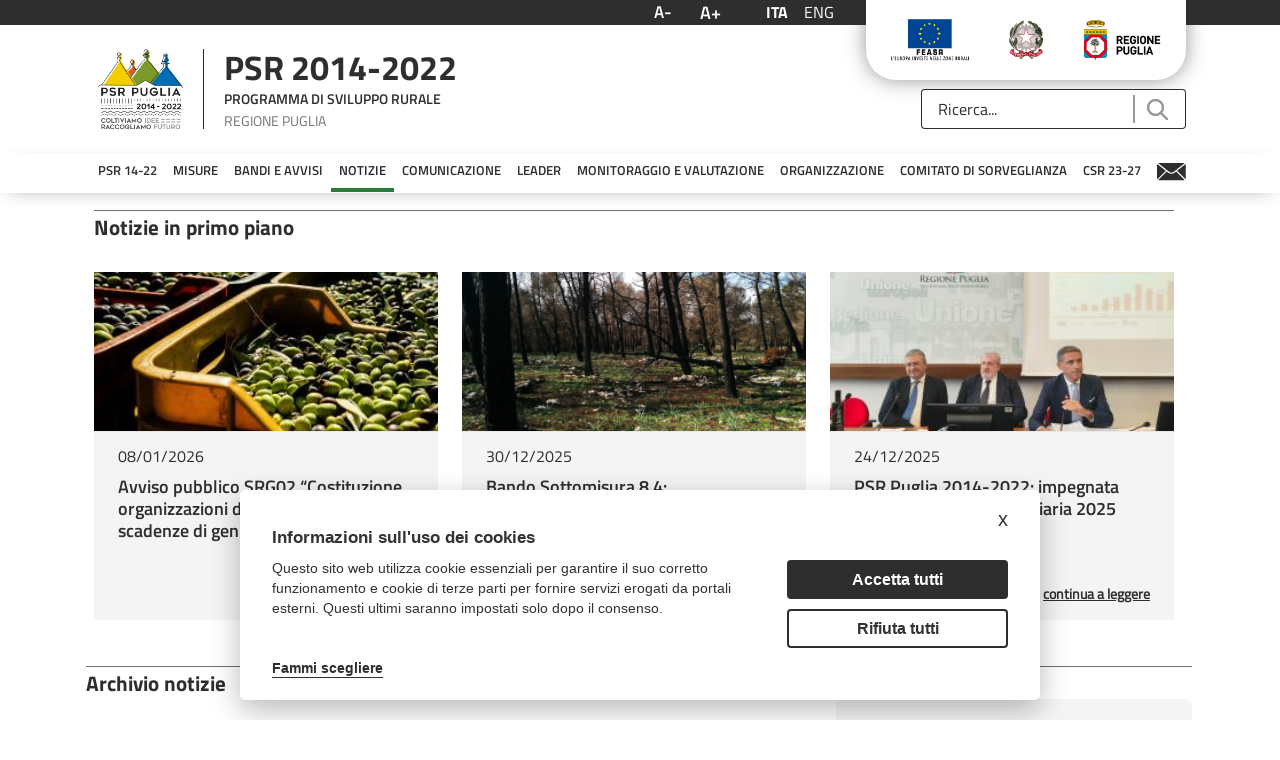

--- FILE ---
content_type: text/html;charset=UTF-8
request_url: https://psr.regione.puglia.it/archivio-notizie?p_p_id=it_minsait_puglia_psr_search_AssetSearchPortlet_INSTANCE_kXVSpq7HGcHA&p_p_lifecycle=0&p_p_state=normal&p_p_mode=view&_it_minsait_puglia_psr_search_AssetSearchPortlet_INSTANCE_kXVSpq7HGcHA_searchContent=&_it_minsait_puglia_psr_search_AssetSearchPortlet_INSTANCE_kXVSpq7HGcHA_delta=20&_it_minsait_puglia_psr_search_AssetSearchPortlet_INSTANCE_kXVSpq7HGcHA_resetCur=false&_it_minsait_puglia_psr_search_AssetSearchPortlet_INSTANCE_kXVSpq7HGcHA_cur=14
body_size: 27789
content:
<!DOCTYPE html> <html class="ltr" dir="ltr" lang="it-IT"> <head> <title>Archivio Notizie - PSR Puglia</title> <meta content="initial-scale=1.0, width=device-width" name="viewport" /> <meta content="text/html; charset=UTF-8" http-equiv="content-type" /> <script data-senna-track="permanent" src="/o/frontend-js-lodash-web/lodash/lodash.js" type="text/javascript"></script> <script data-senna-track="permanent" src="/o/frontend-js-lodash-web/lodash/util.js" type="text/javascript"></script> <link href="https://psr.regione.puglia.it/o/dynamic-data-mapping-form-builder/css/main.css?browserId=other&themeId=psrtheme_WAR_psrtheme&minifierType=css&languageId=it_IT&b=7102&t=1768300960439" rel="stylesheet" type = "text/css" /> <link href="https://psr.regione.puglia.it/o/dynamic-data-mapping-form-renderer/css/main.css?browserId=other&themeId=psrtheme_WAR_psrtheme&minifierType=css&languageId=it_IT&b=7102&t=1768300960439" rel="stylesheet" type = "text/css" /> <link href="https://psr.regione.puglia.it/o/dynamic-data-mapping-web/css/main.css?browserId=other&themeId=psrtheme_WAR_psrtheme&minifierType=css&languageId=it_IT&b=7102&t=1768300960439" rel="stylesheet" type = "text/css" /> <script data-senna-track="temporary" type="text/javascript">if(window.Analytics)window._com_liferay_document_library_analytics_isViewFileEntry=false;</script> <link href="https://psr.regione.puglia.it/o/psr-theme/images/favicon.ico" rel="icon" /> <link data-senna-track="temporary" href="https://psr.regione.puglia.it/archivio-notizie" rel="canonical" /> <link data-senna-track="temporary" href="https://psr.regione.puglia.it/archivio-notizie" hreflang="x-default" rel="alternate" /> <link data-senna-track="temporary" href="https://psr.regione.puglia.it/archivio-notizie" hreflang="it-IT" rel="alternate" /> <link data-senna-track="temporary" href="https://psr.regione.puglia.it/en/archivio-notizie" hreflang="en-US" rel="alternate" /> <link class="lfr-css-file" data-senna-track="temporary" href="https://psr.regione.puglia.it/o/psr-theme/css/clay.css?browserId=other&amp;themeId=psrtheme_WAR_psrtheme&amp;minifierType=css&amp;languageId=it_IT&amp;b=7102&amp;t=1768300960439" id="liferayAUICSS" rel="stylesheet" type="text/css" /> <link data-senna-track="temporary" href="/o/frontend-css-web/main.css?browserId=other&amp;themeId=psrtheme_WAR_psrtheme&amp;minifierType=css&amp;languageId=it_IT&amp;b=7102&amp;t=1567718730337" id="liferayPortalCSS" rel="stylesheet" type="text/css" /> <link data-senna-track="temporary" href="/combo?browserId=other&amp;minifierType=&amp;themeId=psrtheme_WAR_psrtheme&amp;languageId=it_IT&amp;b=7102&amp;com_liferay_asset_publisher_web_portlet_AssetPublisherPortlet_INSTANCE_lmeQOgllESlz:%2Fcss%2Fmain.css&amp;com_liferay_journal_content_web_portlet_JournalContentPortlet_INSTANCE_NnDyh4Q77YbK:%2Fcss%2Fmain.css&amp;com_liferay_portal_search_web_search_bar_portlet_SearchBarPortlet_INSTANCE_templateSearch:%2Fsearch%2Fbar%2Fcss%2Fmain.css&amp;com_liferay_product_navigation_product_menu_web_portlet_ProductMenuPortlet:%2Fcss%2Fmain.css&amp;it_minsait_puglia_psr_search_AssetSearchPortlet_INSTANCE_kXVSpq7HGcHA:%2Fcss%2Fmain.css&amp;t=1678190616000" id="93dec692" rel="stylesheet" type="text/css" /> <script data-senna-track="temporary" type="text/javascript">var Liferay=Liferay||{};
Liferay.Browser={acceptsGzip:function(){return true},getMajorVersion:function(){return 131},getRevision:function(){return"537.36"},getVersion:function(){return"131.0"},isAir:function(){return false},isChrome:function(){return true},isEdge:function(){return false},isFirefox:function(){return false},isGecko:function(){return true},isIe:function(){return false},isIphone:function(){return false},isLinux:function(){return false},isMac:function(){return true},isMobile:function(){return false},isMozilla:function(){return false},
isOpera:function(){return false},isRtf:function(){return true},isSafari:function(){return true},isSun:function(){return false},isWebKit:function(){return true},isWindows:function(){return false}};Liferay.Data=Liferay.Data||{};Liferay.Data.ICONS_INLINE_SVG=true;Liferay.Data.NAV_SELECTOR="#navigation";Liferay.Data.NAV_SELECTOR_MOBILE="#navigationCollapse";Liferay.Data.isCustomizationView=function(){return false};Liferay.Data.notices=[null];
Liferay.PortletKeys={DOCUMENT_LIBRARY:"com_liferay_document_library_web_portlet_DLPortlet",DYNAMIC_DATA_MAPPING:"com_liferay_dynamic_data_mapping_web_portlet_DDMPortlet",ITEM_SELECTOR:"com_liferay_item_selector_web_portlet_ItemSelectorPortlet"};Liferay.PropsValues={JAVASCRIPT_SINGLE_PAGE_APPLICATION_TIMEOUT:0,NTLM_AUTH_ENABLED:false,UPLOAD_SERVLET_REQUEST_IMPL_MAX_SIZE:104857600};
Liferay.ThemeDisplay={getLayoutId:function(){return"102"},getLayoutRelativeControlPanelURL:function(){return"/group/guest/~/control_panel/manage?p_p_id\x3dit_minsait_puglia_psr_search_AssetSearchPortlet_INSTANCE_kXVSpq7HGcHA"},getLayoutRelativeURL:function(){return"/archivio-notizie"},getLayoutURL:function(){return"https://psr.regione.puglia.it/archivio-notizie"},getParentLayoutId:function(){return"101"},isControlPanel:function(){return false},isPrivateLayout:function(){return"false"},isVirtualLayout:function(){return false},
getBCP47LanguageId:function(){return"it-IT"},getCanonicalURL:function(){return"https://psr.regione.puglia.it/archivio-notizie"},getCDNBaseURL:function(){return"https://psr.regione.puglia.it"},getCDNDynamicResourcesHost:function(){return""},getCDNHost:function(){return""},getCompanyGroupId:function(){return"33137"},getCompanyId:function(){return"33101"},getDefaultLanguageId:function(){return"it_IT"},getDoAsUserIdEncoded:function(){return""},getLanguageId:function(){return"it_IT"},getParentGroupId:function(){return"33128"},
getPathContext:function(){return""},getPathImage:function(){return"/image"},getPathJavaScript:function(){return"/o/frontend-js-web"},getPathMain:function(){return"/c"},getPathThemeImages:function(){return"https://psr.regione.puglia.it/o/psr-theme/images"},getPathThemeRoot:function(){return"/o/psr-theme"},getPlid:function(){return"38735"},getPortalURL:function(){return"https://psr.regione.puglia.it"},getScopeGroupId:function(){return"33128"},getScopeGroupIdOrLiveGroupId:function(){return"33128"},getSessionId:function(){return""},
getSiteAdminURL:function(){return"https://psr.regione.puglia.it/group/guest/~/control_panel/manage?p_p_lifecycle\x3d0\x26p_p_state\x3dmaximized\x26p_p_mode\x3dview"},getSiteGroupId:function(){return"33128"},getURLControlPanel:function(){return"/group/control_panel?refererPlid\x3d38735"},getURLHome:function(){return"https://psr.regione.puglia.it/web/guest"},getUserEmailAddress:function(){return""},getUserId:function(){return"33105"},getUserName:function(){return""},isAddSessionIdToURL:function(){return false},
isFreeformLayout:function(){return false},isImpersonated:function(){return false},isSignedIn:function(){return false},isStateExclusive:function(){return false},isStateMaximized:function(){return false},isStatePopUp:function(){return false}};var themeDisplay=Liferay.ThemeDisplay;
Liferay.AUI={getAvailableLangPath:function(){return"available_languages.jsp?browserId\x3dother\x26themeId\x3dpsrtheme_WAR_psrtheme\x26colorSchemeId\x3d01\x26minifierType\x3djs\x26languageId\x3dit_IT\x26b\x3d7102\x26t\x3d1768300900086"},getCombine:function(){return true},getComboPath:function(){return"/combo/?browserId\x3dother\x26minifierType\x3d\x26languageId\x3dit_IT\x26b\x3d7102\x26t\x3d1567718735077\x26"},getDateFormat:function(){return"%d/%m/%Y"},getEditorCKEditorPath:function(){return"/o/frontend-editor-ckeditor-web"},
getFilter:function(){var filter="raw";filter="min";return filter},getFilterConfig:function(){var instance=this;var filterConfig=null;if(!instance.getCombine())filterConfig={replaceStr:".js"+instance.getStaticResourceURLParams(),searchExp:"\\.js$"};return filterConfig},getJavaScriptRootPath:function(){return"/o/frontend-js-web"},getLangPath:function(){return"aui_lang.jsp?browserId\x3dother\x26themeId\x3dpsrtheme_WAR_psrtheme\x26colorSchemeId\x3d01\x26minifierType\x3djs\x26languageId\x3dit_IT\x26b\x3d7102\x26t\x3d1567718735077"},
getPortletRootPath:function(){return"/html/portlet"},getStaticResourceURLParams:function(){return"?browserId\x3dother\x26minifierType\x3d\x26languageId\x3dit_IT\x26b\x3d7102\x26t\x3d1567718735077"}};Liferay.authToken="R4VTcYVa";Liferay.currentURL="/archivio-notizie?p_p_id\x3dit_minsait_puglia_psr_search_AssetSearchPortlet_INSTANCE_kXVSpq7HGcHA\x26p_p_lifecycle\x3d0\x26p_p_state\x3dnormal\x26p_p_mode\x3dview\x26_it_minsait_puglia_psr_search_AssetSearchPortlet_INSTANCE_kXVSpq7HGcHA_searchContent\x3d\x26_it_minsait_puglia_psr_search_AssetSearchPortlet_INSTANCE_kXVSpq7HGcHA_delta\x3d20\x26_it_minsait_puglia_psr_search_AssetSearchPortlet_INSTANCE_kXVSpq7HGcHA_resetCur\x3dfalse\x26_it_minsait_puglia_psr_search_AssetSearchPortlet_INSTANCE_kXVSpq7HGcHA_cur\x3d14";
Liferay.currentURLEncoded="%2Farchivio-notizie%3Fp_p_id%3Dit_minsait_puglia_psr_search_AssetSearchPortlet_INSTANCE_kXVSpq7HGcHA%26p_p_lifecycle%3D0%26p_p_state%3Dnormal%26p_p_mode%3Dview%26_it_minsait_puglia_psr_search_AssetSearchPortlet_INSTANCE_kXVSpq7HGcHA_searchContent%3D%26_it_minsait_puglia_psr_search_AssetSearchPortlet_INSTANCE_kXVSpq7HGcHA_delta%3D20%26_it_minsait_puglia_psr_search_AssetSearchPortlet_INSTANCE_kXVSpq7HGcHA_resetCur%3Dfalse%26_it_minsait_puglia_psr_search_AssetSearchPortlet_INSTANCE_kXVSpq7HGcHA_cur%3D14";</script> <script src="/o/js_loader_modules?t=1768300960439" type="text/javascript"></script> <script src="/o/js_loader_config?t=1768300916174" type="text/javascript"></script> <script src="/o/frontend-js-web/loader/config.js" type="text/javascript"></script> <script src="/o/frontend-js-web/loader/loader.3.js" type="text/javascript"></script> <script data-senna-track="permanent" src="https://psr.regione.puglia.it/combo?browserId=other&minifierType=js&languageId=it_IT&b=7102&t=1567718735077&/o/frontend-js-web/jquery/jquery.js&/o/frontend-js-web/clay/popper.js&/o/frontend-js-web/clay/bootstrap.js&/o/frontend-js-web/aui/aui/aui.js&/o/frontend-js-web/aui/aui-base-html5-shiv/aui-base-html5-shiv.js&/o/frontend-js-web/liferay/browser_selectors.js&/o/frontend-js-web/liferay/modules.js&/o/frontend-js-web/liferay/aui_sandbox.js&/o/frontend-js-web/clay/collapsible-search.js&/o/frontend-js-web/clay/side-navigation.js&/o/frontend-js-web/jquery/fm.js&/o/frontend-js-web/jquery/form.js&/o/frontend-js-web/misc/svg4everybody.js&/o/frontend-js-web/aui/arraylist-add/arraylist-add.js&/o/frontend-js-web/aui/arraylist-filter/arraylist-filter.js&/o/frontend-js-web/aui/arraylist/arraylist.js&/o/frontend-js-web/aui/array-extras/array-extras.js&/o/frontend-js-web/aui/array-invoke/array-invoke.js&/o/frontend-js-web/aui/attribute-base/attribute-base.js&/o/frontend-js-web/aui/attribute-complex/attribute-complex.js&/o/frontend-js-web/aui/attribute-core/attribute-core.js&/o/frontend-js-web/aui/attribute-observable/attribute-observable.js&/o/frontend-js-web/aui/attribute-extras/attribute-extras.js&/o/frontend-js-web/aui/base-base/base-base.js&/o/frontend-js-web/aui/base-pluginhost/base-pluginhost.js&/o/frontend-js-web/aui/classnamemanager/classnamemanager.js&/o/frontend-js-web/aui/datatype-xml-format/datatype-xml-format.js&/o/frontend-js-web/aui/datatype-xml-parse/datatype-xml-parse.js&/o/frontend-js-web/aui/dom-base/dom-base.js&/o/frontend-js-web/aui/dom-core/dom-core.js&/o/frontend-js-web/aui/dom-screen/dom-screen.js&/o/frontend-js-web/aui/dom-style/dom-style.js&/o/frontend-js-web/aui/event-base/event-base.js&/o/frontend-js-web/aui/event-custom-base/event-custom-base.js&/o/frontend-js-web/aui/event-custom-complex/event-custom-complex.js&/o/frontend-js-web/aui/event-delegate/event-delegate.js&/o/frontend-js-web/aui/event-focus/event-focus.js&/o/frontend-js-web/aui/event-hover/event-hover.js" type = "text/javascript"></script> <script data-senna-track="permanent" src="https://psr.regione.puglia.it/combo?browserId=other&minifierType=js&languageId=it_IT&b=7102&t=1567718735077&/o/frontend-js-web/aui/event-key/event-key.js&/o/frontend-js-web/aui/event-mouseenter/event-mouseenter.js&/o/frontend-js-web/aui/event-mousewheel/event-mousewheel.js&/o/frontend-js-web/aui/event-outside/event-outside.js&/o/frontend-js-web/aui/event-resize/event-resize.js&/o/frontend-js-web/aui/event-simulate/event-simulate.js&/o/frontend-js-web/aui/event-synthetic/event-synthetic.js&/o/frontend-js-web/aui/intl/intl.js&/o/frontend-js-web/aui/io-base/io-base.js&/o/frontend-js-web/aui/io-form/io-form.js&/o/frontend-js-web/aui/io-queue/io-queue.js&/o/frontend-js-web/aui/io-upload-iframe/io-upload-iframe.js&/o/frontend-js-web/aui/io-xdr/io-xdr.js&/o/frontend-js-web/aui/json-parse/json-parse.js&/o/frontend-js-web/aui/json-stringify/json-stringify.js&/o/frontend-js-web/aui/node-base/node-base.js&/o/frontend-js-web/aui/node-core/node-core.js&/o/frontend-js-web/aui/node-event-delegate/node-event-delegate.js&/o/frontend-js-web/aui/node-event-simulate/node-event-simulate.js&/o/frontend-js-web/aui/node-focusmanager/node-focusmanager.js&/o/frontend-js-web/aui/node-pluginhost/node-pluginhost.js&/o/frontend-js-web/aui/node-screen/node-screen.js&/o/frontend-js-web/aui/node-style/node-style.js&/o/frontend-js-web/aui/oop/oop.js&/o/frontend-js-web/aui/plugin/plugin.js&/o/frontend-js-web/aui/pluginhost-base/pluginhost-base.js&/o/frontend-js-web/aui/pluginhost-config/pluginhost-config.js&/o/frontend-js-web/aui/querystring-stringify-simple/querystring-stringify-simple.js&/o/frontend-js-web/aui/queue-promote/queue-promote.js&/o/frontend-js-web/aui/selector-css2/selector-css2.js&/o/frontend-js-web/aui/selector-css3/selector-css3.js&/o/frontend-js-web/aui/selector-native/selector-native.js&/o/frontend-js-web/aui/selector/selector.js&/o/frontend-js-web/aui/widget-base/widget-base.js&/o/frontend-js-web/aui/widget-htmlparser/widget-htmlparser.js&/o/frontend-js-web/aui/widget-skin/widget-skin.js" type = "text/javascript"></script> <script data-senna-track="permanent" src="https://psr.regione.puglia.it/combo?browserId=other&minifierType=js&languageId=it_IT&b=7102&t=1567718735077&/o/frontend-js-web/aui/widget-uievents/widget-uievents.js&/o/frontend-js-web/aui/yui-throttle/yui-throttle.js&/o/frontend-js-web/aui/aui-base-core/aui-base-core.js&/o/frontend-js-web/aui/aui-base-lang/aui-base-lang.js&/o/frontend-js-web/aui/aui-classnamemanager/aui-classnamemanager.js&/o/frontend-js-web/aui/aui-component/aui-component.js&/o/frontend-js-web/aui/aui-debounce/aui-debounce.js&/o/frontend-js-web/aui/aui-delayed-task-deprecated/aui-delayed-task-deprecated.js&/o/frontend-js-web/aui/aui-event-base/aui-event-base.js&/o/frontend-js-web/aui/aui-event-input/aui-event-input.js&/o/frontend-js-web/aui/aui-form-validator/aui-form-validator.js&/o/frontend-js-web/aui/aui-node-base/aui-node-base.js&/o/frontend-js-web/aui/aui-node-html5/aui-node-html5.js&/o/frontend-js-web/aui/aui-selector/aui-selector.js&/o/frontend-js-web/aui/aui-timer/aui-timer.js&/o/frontend-js-web/liferay/dependency.js&/o/frontend-js-web/liferay/dom_task_runner.js&/o/frontend-js-web/liferay/events.js&/o/frontend-js-web/liferay/language.js&/o/frontend-js-web/liferay/lazy_load.js&/o/frontend-js-web/liferay/liferay.js&/o/frontend-js-web/liferay/util.js&/o/frontend-js-web/liferay/global.bundle.js&/o/frontend-js-web/liferay/portal.js&/o/frontend-js-web/liferay/portlet.js&/o/frontend-js-web/liferay/workflow.js&/o/frontend-js-web/liferay/address.js&/o/frontend-js-web/liferay/form.js&/o/frontend-js-web/liferay/form_placeholders.js&/o/frontend-js-web/liferay/icon.js&/o/frontend-js-web/liferay/menu.js&/o/frontend-js-web/liferay/notice.js&/o/frontend-js-web/liferay/poller.js&/o/frontend-js-web/aui/async-queue/async-queue.js&/o/frontend-js-web/aui/base-build/base-build.js&/o/frontend-js-web/aui/cookie/cookie.js&/o/frontend-js-web/aui/event-touch/event-touch.js&/o/frontend-js-web/aui/overlay/overlay.js&/o/frontend-js-web/aui/querystring-stringify/querystring-stringify.js&/o/frontend-js-web/aui/widget-child/widget-child.js" type = "text/javascript"></script> <script data-senna-track="permanent" src="https://psr.regione.puglia.it/combo?browserId=other&minifierType=js&languageId=it_IT&b=7102&t=1567718735077&/o/frontend-js-web/aui/widget-position-align/widget-position-align.js&/o/frontend-js-web/aui/widget-position-constrain/widget-position-constrain.js&/o/frontend-js-web/aui/widget-position/widget-position.js&/o/frontend-js-web/aui/widget-stack/widget-stack.js&/o/frontend-js-web/aui/widget-stdmod/widget-stdmod.js&/o/frontend-js-web/aui/aui-aria/aui-aria.js&/o/frontend-js-web/aui/aui-io-plugin-deprecated/aui-io-plugin-deprecated.js&/o/frontend-js-web/aui/aui-io-request/aui-io-request.js&/o/frontend-js-web/aui/aui-loading-mask-deprecated/aui-loading-mask-deprecated.js&/o/frontend-js-web/aui/aui-overlay-base-deprecated/aui-overlay-base-deprecated.js&/o/frontend-js-web/aui/aui-overlay-context-deprecated/aui-overlay-context-deprecated.js&/o/frontend-js-web/aui/aui-overlay-manager-deprecated/aui-overlay-manager-deprecated.js&/o/frontend-js-web/aui/aui-overlay-mask-deprecated/aui-overlay-mask-deprecated.js&/o/frontend-js-web/aui/aui-parse-content/aui-parse-content.js&/o/frontend-js-web/liferay/layout_exporter.js&/o/frontend-js-web/liferay/session.js&/o/frontend-js-web/liferay/deprecated.js" type = "text/javascript"></script> <script data-senna-track="temporary" src="/o/js_bundle_config?t=1768300962539" type="text/javascript"></script> <script data-senna-track="temporary" type="text/javascript"></script> <!-- Matomo --> <script type="text/plain" data-cookiecategory="analytics"> var _paq = window._paq = window._paq || []; /* tracker methods like "setCustomDimension" should be called before "trackPageView" */ _paq.push(['trackPageView']); _paq.push(['enableLinkTracking']); (function() { var u="https://ingestion.webanalytics.italia.it/"; _paq.push(['setTrackerUrl', u+'matomo.php']); _paq.push(['setSiteId', 'BmqA4X2pPX']); var d=document, g=d.createElement('script'), s=d.getElementsByTagName('script')[0]; g.type='text/javascript'; g.async=true; g.src=u+'matomo.js'; s.parentNode.insertBefore(g,s); })(); </script> <!-- End Matomo Code --> <link class="lfr-css-file" data-senna-track="temporary" href="https://psr.regione.puglia.it/o/psr-theme/css/main.css?browserId=other&amp;themeId=psrtheme_WAR_psrtheme&amp;minifierType=css&amp;languageId=it_IT&amp;b=7102&amp;t=1768300960439" id="liferayThemeCSS" rel="stylesheet" type="text/css" /> <style data-senna-track="temporary" type="text/css">body #wrapper #content{padding-top:0}.h2{display:none}</style> <style data-senna-track="temporary" type="text/css">#portlet_com_liferay_site_navigation_menu_web_portlet_SiteNavigationMenuPortlet .portlet-body{box-shadow:0 5px 20px -10px #9a9797}#portlet_com_liferay_site_navigation_menu_web_portlet_SiteNavigationMenuPortlet ul{box-shadow:none}</style> <script type="text/javascript">Liferay.Loader.require("frontend-js-spa-web@2.0.20/liferay/init.es",function(frontendJsSpaWeb2020LiferayInitEs){(function(){var frontendJsSpaWebLiferayInitEs=frontendJsSpaWeb2020LiferayInitEs;(function(){var $=AUI.$;var _=AUI._;Liferay.SPA=Liferay.SPA||{};Liferay.SPA.cacheExpirationTime=-1;Liferay.SPA.clearScreensCache=true;Liferay.SPA.debugEnabled=false;Liferay.SPA.excludedPaths=["/documents","/image"];Liferay.SPA.loginRedirect="";Liferay.SPA.navigationExceptionSelectors=':not([target\x3d"_blank"]):not([data-senna-off]):not([data-resource-href]):not([data-cke-saved-href]):not([data-cke-saved-href])';
Liferay.SPA.requestTimeout=0;Liferay.SPA.userNotification={message:"Sembra che la richiesta stia impiegando pi\u00f9 del previsto.",timeout:3E4,title:"Oops"};frontendJsSpaWebLiferayInitEs.default.init(function(app){app.setPortletsBlacklist({"com_liferay_site_navigation_directory_web_portlet_SitesDirectoryPortlet":true,"com_liferay_nested_portlets_web_portlet_NestedPortletsPortlet":true,"com_liferay_login_web_portlet_LoginPortlet":true,"com_liferay_login_web_portlet_FastLoginPortlet":true});app.setValidStatusCodes([221,
490,494,499,491,492,493,495,220])})})()})()},function(error){console.error(error)});</script><link data-senna-track="permanent" href="https://psr.regione.puglia.it/combo?browserId=other&minifierType=css&languageId=it_IT&b=7102&t=1567718735866&/o/product-navigation-simulation-theme-contributor/css/simulation_panel.css&/o/product-navigation-product-menu-theme-contributor/product_navigation_product_menu.css&/o/product-navigation-control-menu-theme-contributor/product_navigation_control_menu.css" rel="stylesheet" type = "text/css" /> <script data-senna-track="permanent" src="https://psr.regione.puglia.it/combo?browserId=other&minifierType=js&languageId=it_IT&b=7102&t=1567718735866&/o/product-navigation-control-menu-theme-contributor/product_navigation_control_menu.js" type = "text/javascript"></script> <script type="text/javascript">Liferay.on("ddmFieldBlur",function(event){if(window.Analytics)Analytics.send("fieldBlurred","Form",{fieldName:event.fieldName,focusDuration:event.focusDuration,formId:event.formId,page:event.page-1})});Liferay.on("ddmFieldFocus",function(event){if(window.Analytics)Analytics.send("fieldFocused","Form",{fieldName:event.fieldName,formId:event.formId,page:event.page-1})});
Liferay.on("ddmFormPageShow",function(event){if(window.Analytics)Analytics.send("pageViewed","Form",{formId:event.formId,page:event.page,title:event.title})});Liferay.on("ddmFormSubmit",function(event){if(window.Analytics)Analytics.send("formSubmitted","Form",{formId:event.formId})});Liferay.on("ddmFormView",function(event){if(window.Analytics)Analytics.send("formViewed","Form",{formId:event.formId,title:event.title})});</script> <link rel="stylesheet" type="text/css" href="//cdn.jsdelivr.net/npm/slick-carousel@1.8.1/slick/slick.css"/> <!--javascript per readspeaker--> <script type="text/javascript">window.rsConf={general:{usePost:true}};</script> <script src="//cdn1.readspeaker.com/script/10632/webReader/webReader.js?pids=wr" type="text/javascript"></script> <link rel="stylesheet" href="https://unpkg.com/leaflet@1.8.0/dist/leaflet.css" integrity="sha512-hoalWLoI8r4UszCkZ5kL8vayOGVae1oxXe/2A4AO6J9+580uKHDO3JdHb7NzwwzK5xr/Fs0W40kiNHxM9vyTtQ==" crossorigin="" /> <script src="https://unpkg.com/leaflet@1.8.0/dist/leaflet.js" integrity="sha512-BB3hKbKWOc9Ez/TAwyWxNXeoV9c1v6FIeYiBieIWkpLjauysF18NzgR1MBNBXf8/KABdlkX68nAhlwcDFLGPCQ==" crossorigin=""></script> </head> <body class=" controls-visible yui3-skin-sam guest-site signed-out public-page site"> <nav class="quick-access-nav" id="fbgv_quickAccessNav"> <h1 class="hide-accessible">Navigazione</h1> <ul> <li><a href="#main-content">Salta al contenuto</a></li> </ul> </nav> <div class="pt-0" id="wrapper"> <header id="banner"> <div class="navbar navbar-classic"> <div class="col-md-12"> <div class="d-none d-md-block"> <div class="row px-4 d-flex align-content-baseline justify-content-end utility"> <div class="mx-auto container d-flex justify-content-end utility"> <div class="col-md-auto d-flex justify-content-center align-items-center resizer"> <button title="Testo più piccolo" class="link-monospaced link-outline link-outline-borderless mx-2 font-decrease"> <h4 class="text-white my-0">A-</h4> </button> <button title="Testo più grande" class="link-monospaced link-outline link-outline-borderless mx-2 font-increase"> <h3 class="text-white my-0">A+</h3> </button> </div> <div class="col-md-auto d-flex justify-content-center align-items-center languages"> <div class="portlet-boundary portlet-boundary_com_liferay_site_navigation_language_web_portlet_SiteNavigationLanguagePortlet_ portlet-static portlet-static-end portlet-barebone portlet-language " id="p_p_id_com_liferay_site_navigation_language_web_portlet_SiteNavigationLanguagePortlet_" > <span id="p_com_liferay_site_navigation_language_web_portlet_SiteNavigationLanguagePortlet"></span> <section class="portlet" id="portlet_com_liferay_site_navigation_language_web_portlet_SiteNavigationLanguagePortlet"> <div class="portlet-content"> <div class=" portlet-content-container" > <div class="portlet-body"> <div class="d-flex flex-row"> <h4 class="m-2"> <span class="language-entry-short-text active-lang" lang="it-IT" >ITA</span> </h4> <h4 class="m-2"> <a href="/c/portal/update_language?p_l_id=38735&amp;redirect=%2Farchivio-notizie%3Fp_p_id%3Dit_minsait_puglia_psr_search_AssetSearchPortlet_INSTANCE_kXVSpq7HGcHA%26p_p_lifecycle%3D0%26p_p_state%3Dnormal%26p_p_mode%3Dview%26_it_minsait_puglia_psr_search_AssetSearchPortlet_INSTANCE_kXVSpq7HGcHA_searchContent%3D%26_it_minsait_puglia_psr_search_AssetSearchPortlet_INSTANCE_kXVSpq7HGcHA_delta%3D20%26_it_minsait_puglia_psr_search_AssetSearchPortlet_INSTANCE_kXVSpq7HGcHA_resetCur%3Dfalse%26_it_minsait_puglia_psr_search_AssetSearchPortlet_INSTANCE_kXVSpq7HGcHA_cur%3D14&amp;languageId=en_US" class="language-entry-short-text" lang="en-US" >ENG</a> </h4> </div> <style type="text/css">.active-lang{font-family:"Titillium Web Bold",sans-serif}</style> </div> </div> </div> </section> </div> </div> <div class="col-md-auto"> <div class="col-md-12 px-3 d-flex justify-content-around badges"> <a target="_blank" href="https://ec.europa.eu/agriculture/rural-development-2014-2020_it"><img class="mx-2" alt="European Union" src="https://psr.regione.puglia.it/o/psr-theme/images/badges/flag-ue.png"></a> <a target="_blank" href="https://www.politicheagricole.it/flex/cm/pages/ServeBLOB.php/L/IT/IDPagina/202"><img class="mx-2" alt="Repubblica Italiana" src="https://psr.regione.puglia.it/o/psr-theme/images/badges/repubblica.png"></a> <a target="_blank" href="http://www.regione.puglia.it/"><img class="mx-2" alt="Regione Puglia" src="https://psr.regione.puglia.it/o/psr-theme/images/badges/regione-puglia.png"></a> </div> </div> </div> </div> <div class="row p-4 d-flex justify-content-between logo-header container mx-auto"> <a class="logo custom-logo align-items-center d-md-inline-flex logo-md" href="https://psr.regione.puglia.it" title="Vai a "> <div class="col-auto border-right border-dark"> <img alt="" class="mr-2" height="80" src="/image/layout_set_logo?img_id=524376&amp;t=1768300978209" /> </div> <div class="col-auto ml-2 psr-logo"> <p class="name mb-2">PSR 2014-2022</p> <p class="description mb-2">PROGRAMMA DI SVILUPPO RURALE</p> <p class="region m-0">REGIONE PUGLIA</p> </div> </a> <div class="col-md-3 align-self-end search"> <div class="portlet-boundary portlet-boundary_com_liferay_portal_search_web_search_bar_portlet_SearchBarPortlet_ portlet-static portlet-static-end portlet-barebone portlet-search-bar " id="p_p_id_com_liferay_portal_search_web_search_bar_portlet_SearchBarPortlet_INSTANCE_templateSearch_" > <span id="p_com_liferay_portal_search_web_search_bar_portlet_SearchBarPortlet_INSTANCE_templateSearch"></span> <section class="portlet" id="portlet_com_liferay_portal_search_web_search_bar_portlet_SearchBarPortlet_INSTANCE_templateSearch"> <div class="portlet-content"> <div class=" portlet-content-container" > <div class="portlet-body"> <form action="https://psr.regione.puglia.it/search" class="form " data-fm-namespace="_com_liferay_portal_search_web_search_bar_portlet_SearchBarPortlet_INSTANCE_templateSearch_" id="_com_liferay_portal_search_web_search_bar_portlet_SearchBarPortlet_INSTANCE_templateSearch_fm" method="get" name="_com_liferay_portal_search_web_search_bar_portlet_SearchBarPortlet_INSTANCE_templateSearch_fm" > <input  class="field form-control"  id="_com_liferay_portal_search_web_search_bar_portlet_SearchBarPortlet_INSTANCE_templateSearch_formDate"    name="_com_liferay_portal_search_web_search_bar_portlet_SearchBarPortlet_INSTANCE_templateSearch_formDate"     type="hidden" value="1768370783066"   /> <fieldset class="fieldset " ><div class=""> <div class="input-group search-bar search-bar-simple"> <input  class="field search-bar-empty-search-input form-control"  id="_com_liferay_portal_search_web_search_bar_portlet_SearchBarPortlet_INSTANCE_templateSearch_emptySearchEnabled"    name="_com_liferay_portal_search_web_search_bar_portlet_SearchBarPortlet_INSTANCE_templateSearch_emptySearchEnabled"     type="hidden" value="false"   /> <div class="input-group-item search-bar-keywords-input-wrapper"> <input class="form-control input-group-inset input-group-inset-after search-bar-keywords-input" data-qa-id="searchInput" id="_com_liferay_portal_search_web_search_bar_portlet_SearchBarPortlet_INSTANCE_templateSearch_ojeq" name="q" placeholder="Ricerca..." title="Ricerca" type="text" value="" /> <input  class="field form-control"  id="_com_liferay_portal_search_web_search_bar_portlet_SearchBarPortlet_INSTANCE_templateSearch_scope"    name="_com_liferay_portal_search_web_search_bar_portlet_SearchBarPortlet_INSTANCE_templateSearch_scope"     type="hidden" value=""   /> <div class="input-group-inset-item input-group-inset-item-after search-bar-search-button-wrapper"> <button class="btn search-bar-search-button btn-unstyled" aria-label="Invia" id="nbvc" type="submit"><svg class="lexicon-icon lexicon-icon-search" focusable="false" role="presentation"><use xlink:href="https://psr.regione.puglia.it/o/psr-theme/images/clay/icons.svg#search"/></svg></button><script type="text/javascript">Liferay.Loader.require.apply(Liferay.Loader,["frontend-taglib-clay$clay-button@2.10.0/lib/ClayButton"].concat([function(Component){var context={"_INJECTED_DATA_":{},"spritemap":"https://psr.regione.puglia.it/o/psr-theme/images/clay/icons.svg","icon":"search","portletId":"com_liferay_portal_search_web_search_bar_portlet_SearchBarPortlet_INSTANCE_templateSearch","style":"unstyled","elementClasses":"search-bar-search-button","id":"nbvc","type":"submit","locale":{"ISO3Country":"ITA","ISO3Language":"ita",
"country":"IT","displayCountry":"Italia","displayLanguage":"italiano","displayName":"italiano (Italia)","displayScript":"","displayVariant":"","extensionKeys":[],"language":"it","script":"","unicodeLocaleAttributes":[],"unicodeLocaleKeys":[],"variant":""},"ariaLabel":"Invia","element":"#nbvc"};var destroyConfig={destroyOnNavigate:true,portletId:context.portletId};if(context.defaultEventHandler)Liferay.componentReady(context.defaultEventHandler).then(function(defaultEventHandler){context.defaultEventHandler=
defaultEventHandler;if(false)Liferay.component("nbvc",new Component.default(context,"#nbvc"),destroyConfig);else Liferay.component("nbvc",new Component.default(context),destroyConfig)});else if(false)Liferay.component("nbvc",new Component.default(context,"#nbvc"),destroyConfig);else Liferay.component("nbvc",new Component.default(context),destroyConfig)},function(error){console.error("Unable to load "+["frontend-taglib-clay$clay-button@2.10.0/lib/ClayButton"]);Liferay.fire("soyComponentLoadingError",
{error:error,modules:["frontend-taglib-clay$clay-button@2.10.0/lib/ClayButton"]})}]));</script> </div> </div> </div> </div></fieldset> </form> <script type="text/javascript">AUI().use("liferay-form",function(A){(function(){var $=AUI.$;var _=AUI._;Liferay.Form.register({id:"_com_liferay_portal_search_web_search_bar_portlet_SearchBarPortlet_INSTANCE_templateSearch_fm",fieldRules:[],validateOnBlur:true});var onDestroyPortlet=function(event){if(event.portletId==="com_liferay_portal_search_web_search_bar_portlet_SearchBarPortlet_INSTANCE_templateSearch")delete Liferay.Form._INSTANCES["_com_liferay_portal_search_web_search_bar_portlet_SearchBarPortlet_INSTANCE_templateSearch_fm"]};
Liferay.on("destroyPortlet",onDestroyPortlet);Liferay.fire("_com_liferay_portal_search_web_search_bar_portlet_SearchBarPortlet_INSTANCE_templateSearch_formReady",{formName:"_com_liferay_portal_search_web_search_bar_portlet_SearchBarPortlet_INSTANCE_templateSearch_fm"})})()});</script> <script type="text/javascript">AUI().use("liferay-search-bar",function(A){(function(){var $=AUI.$;var _=AUI._;new Liferay.Search.SearchBar(A.one("#_com_liferay_portal_search_web_search_bar_portlet_SearchBarPortlet_INSTANCE_templateSearch_fm"))})()});</script> </div> </div> </div> </section> </div> </div> </div> </div> <div class="d-block d-sm-block d-md-none mobile-header"> <div class="row utility d-md-none"> <div class="row px-4 d-flex align-content-baseline justify-content-end utility"> <div class="col-md-auto d-flex justify-content-center align-items-center languages"> <div class="portlet-boundary portlet-boundary_com_liferay_site_navigation_language_web_portlet_SiteNavigationLanguagePortlet_ portlet-static portlet-static-end portlet-barebone portlet-language " id="p_p_id_com_liferay_site_navigation_language_web_portlet_SiteNavigationLanguagePortlet_" > <span id="p_com_liferay_site_navigation_language_web_portlet_SiteNavigationLanguagePortlet"></span> <section class="portlet" id="portlet_com_liferay_site_navigation_language_web_portlet_SiteNavigationLanguagePortlet"> <div class="portlet-content"> <div class=" portlet-content-container" > <div class="portlet-body"> <div class="d-flex flex-row"> <h4 class="m-2"> <span class="language-entry-short-text active-lang" lang="it-IT" >ITA</span> </h4> <h4 class="m-2"> <a href="/c/portal/update_language?p_l_id=38735&amp;redirect=%2Farchivio-notizie%3Fp_p_id%3Dit_minsait_puglia_psr_search_AssetSearchPortlet_INSTANCE_kXVSpq7HGcHA%26p_p_lifecycle%3D0%26p_p_state%3Dnormal%26p_p_mode%3Dview%26_it_minsait_puglia_psr_search_AssetSearchPortlet_INSTANCE_kXVSpq7HGcHA_searchContent%3D%26_it_minsait_puglia_psr_search_AssetSearchPortlet_INSTANCE_kXVSpq7HGcHA_delta%3D20%26_it_minsait_puglia_psr_search_AssetSearchPortlet_INSTANCE_kXVSpq7HGcHA_resetCur%3Dfalse%26_it_minsait_puglia_psr_search_AssetSearchPortlet_INSTANCE_kXVSpq7HGcHA_cur%3D14&amp;languageId=en_US" class="language-entry-short-text" lang="en-US" >ENG</a> </h4> </div> <style type="text/css">.active-lang{font-family:"Titillium Web Bold",sans-serif}</style> </div> </div> </div> </section> </div> </div> <div class="col-md-auto d-none"> <div class="col-md-12 px-3 d-flex justify-content-around badges"> <a target="_blank" href="https://ec.europa.eu/agriculture/rural-development-2014-2020_it"><img class="mx-2" alt="European Union" src="https://psr.regione.puglia.it/o/psr-theme/images/badges/flag-ue.png"></a> <a target="_blank" href="https://www.politicheagricole.it/flex/cm/pages/ServeBLOB.php/L/IT/IDPagina/202"><img class="mx-2" alt="Repubblica Italiana" src="https://psr.regione.puglia.it/o/psr-theme/images/badges/repubblica.png"></a> <a target="_blank" href="http://www.regione.puglia.it/"><img class="mx-2" alt="Regione Puglia" src="https://psr.regione.puglia.it/o/psr-theme/images/badges/regione-puglia.png"></a> </div> </div> </div> </div> <div class="row py-3 tablet-pad"> <div class="col-auto mr-auto logo"> <a class="logo custom-logo logo-md" href="https://psr.regione.puglia.it" title="Vai a "> <div class="row d-flex flex-row"> <div class="col-auto pl-4 border-right border-dark"> <img alt="" height="50" src="/image/layout_set_logo?img_id=524376&amp;t=1768300978209" /> </div> <div class="col-auto ml-2 d-flex flex-column justify-content-center psr-logo"> <p class="name mb-1">PSR 2014-2022</p> <p class="description mb-1">PROGRAMMA DI SVILUPPO RURALE</p> <p class="region m-0">REGIONE PUGLIA</p> </div> </div> </a> </div> <div class="col-auto align-self-center search"> <i class="icon-large icon-search"></i> </div> <div class="col-auto align-self-center px-4"> <i class="icon-large icon-reorder button-open-menu-mobile"></i> </div> </div> <div class="row header-search-form" style="display: none"> <div class="col px-4 py-2"> <div class="portlet-boundary portlet-boundary_com_liferay_portal_search_web_search_bar_portlet_SearchBarPortlet_ portlet-static portlet-static-end portlet-barebone portlet-search-bar " id="p_p_id_com_liferay_portal_search_web_search_bar_portlet_SearchBarPortlet_INSTANCE_templateSearch_" > <span id="p_com_liferay_portal_search_web_search_bar_portlet_SearchBarPortlet_INSTANCE_templateSearch"></span> <section class="portlet" id="portlet_com_liferay_portal_search_web_search_bar_portlet_SearchBarPortlet_INSTANCE_templateSearch"> <div class="portlet-content"> <div class=" portlet-content-container" > <div class="portlet-body"> <form action="https://psr.regione.puglia.it/search" class="form " data-fm-namespace="_com_liferay_portal_search_web_search_bar_portlet_SearchBarPortlet_INSTANCE_templateSearch_" id="_com_liferay_portal_search_web_search_bar_portlet_SearchBarPortlet_INSTANCE_templateSearch_fm" method="get" name="_com_liferay_portal_search_web_search_bar_portlet_SearchBarPortlet_INSTANCE_templateSearch_fm" > <input  class="field form-control"  id="_com_liferay_portal_search_web_search_bar_portlet_SearchBarPortlet_INSTANCE_templateSearch_formDate"    name="_com_liferay_portal_search_web_search_bar_portlet_SearchBarPortlet_INSTANCE_templateSearch_formDate"     type="hidden" value="1768370783079"   /> <fieldset class="fieldset " ><div class=""> <div class="input-group search-bar search-bar-simple"> <input  class="field search-bar-empty-search-input form-control"  id="_com_liferay_portal_search_web_search_bar_portlet_SearchBarPortlet_INSTANCE_templateSearch_emptySearchEnabled"    name="_com_liferay_portal_search_web_search_bar_portlet_SearchBarPortlet_INSTANCE_templateSearch_emptySearchEnabled"     type="hidden" value="false"   /> <div class="input-group-item search-bar-keywords-input-wrapper"> <input class="form-control input-group-inset input-group-inset-after search-bar-keywords-input" data-qa-id="searchInput" id="_com_liferay_portal_search_web_search_bar_portlet_SearchBarPortlet_INSTANCE_templateSearch_cowd" name="q" placeholder="Ricerca..." title="Ricerca" type="text" value="" /> <input  class="field form-control"  id="_com_liferay_portal_search_web_search_bar_portlet_SearchBarPortlet_INSTANCE_templateSearch_scope"    name="_com_liferay_portal_search_web_search_bar_portlet_SearchBarPortlet_INSTANCE_templateSearch_scope"     type="hidden" value=""   /> <div class="input-group-inset-item input-group-inset-item-after search-bar-search-button-wrapper"> <button class="btn search-bar-search-button btn-unstyled" aria-label="Invia" id="saoc" type="submit"><svg class="lexicon-icon lexicon-icon-search" focusable="false" role="presentation"><use xlink:href="https://psr.regione.puglia.it/o/psr-theme/images/clay/icons.svg#search"/></svg></button><script type="text/javascript">Liferay.Loader.require.apply(Liferay.Loader,["frontend-taglib-clay$clay-button@2.10.0/lib/ClayButton"].concat([function(Component){var context={"_INJECTED_DATA_":{},"spritemap":"https://psr.regione.puglia.it/o/psr-theme/images/clay/icons.svg","icon":"search","portletId":"com_liferay_portal_search_web_search_bar_portlet_SearchBarPortlet_INSTANCE_templateSearch","style":"unstyled","elementClasses":"search-bar-search-button","id":"saoc","type":"submit","locale":{"ISO3Country":"ITA","ISO3Language":"ita",
"country":"IT","displayCountry":"Italia","displayLanguage":"italiano","displayName":"italiano (Italia)","displayScript":"","displayVariant":"","extensionKeys":[],"language":"it","script":"","unicodeLocaleAttributes":[],"unicodeLocaleKeys":[],"variant":""},"ariaLabel":"Invia","element":"#saoc"};var destroyConfig={destroyOnNavigate:true,portletId:context.portletId};if(context.defaultEventHandler)Liferay.componentReady(context.defaultEventHandler).then(function(defaultEventHandler){context.defaultEventHandler=
defaultEventHandler;if(false)Liferay.component("saoc",new Component.default(context,"#saoc"),destroyConfig);else Liferay.component("saoc",new Component.default(context),destroyConfig)});else if(false)Liferay.component("saoc",new Component.default(context,"#saoc"),destroyConfig);else Liferay.component("saoc",new Component.default(context),destroyConfig)},function(error){console.error("Unable to load "+["frontend-taglib-clay$clay-button@2.10.0/lib/ClayButton"]);Liferay.fire("soyComponentLoadingError",
{error:error,modules:["frontend-taglib-clay$clay-button@2.10.0/lib/ClayButton"]})}]));</script> </div> </div> </div> </div></fieldset> </form> <script type="text/javascript">AUI().use("liferay-form",function(A){(function(){var $=AUI.$;var _=AUI._;Liferay.Form.register({id:"_com_liferay_portal_search_web_search_bar_portlet_SearchBarPortlet_INSTANCE_templateSearch_fm",fieldRules:[],validateOnBlur:true});var onDestroyPortlet=function(event){if(event.portletId==="com_liferay_portal_search_web_search_bar_portlet_SearchBarPortlet_INSTANCE_templateSearch")delete Liferay.Form._INSTANCES["_com_liferay_portal_search_web_search_bar_portlet_SearchBarPortlet_INSTANCE_templateSearch_fm"]};
Liferay.on("destroyPortlet",onDestroyPortlet);Liferay.fire("_com_liferay_portal_search_web_search_bar_portlet_SearchBarPortlet_INSTANCE_templateSearch_formReady",{formName:"_com_liferay_portal_search_web_search_bar_portlet_SearchBarPortlet_INSTANCE_templateSearch_fm"})})()});</script> <script type="text/javascript">AUI().use("liferay-search-bar",function(A){(function(){var $=AUI.$;var _=AUI._;new Liferay.Search.SearchBar(A.one("#_com_liferay_portal_search_web_search_bar_portlet_SearchBarPortlet_INSTANCE_templateSearch_fm"))})()});</script> </div> </div> </div> </section> </div> </div> </div> </div> <div class="menu-desktop"> <div class="row"> <div class="col-md-12 p-0"> <div class="navigation-menu" aria-expanded="false"> <div class="portlet-boundary portlet-boundary_com_liferay_site_navigation_menu_web_portlet_SiteNavigationMenuPortlet_ portlet-static portlet-static-end portlet-barebone portlet-navigation " id="p_p_id_com_liferay_site_navigation_menu_web_portlet_SiteNavigationMenuPortlet_" > <span id="p_com_liferay_site_navigation_menu_web_portlet_SiteNavigationMenuPortlet"></span> <section class="portlet" id="portlet_com_liferay_site_navigation_menu_web_portlet_SiteNavigationMenuPortlet"> <div class="portlet-content"> <div class=" portlet-content-container" > <div class="portlet-body"> <!-- ||it_IT|| --> <div class="d-none d-md-block sidebar-desktop container"> <div id="navbar_com_liferay_site_navigation_menu_web_portlet_SiteNavigationMenuPortlet"> <ul aria-label="Pagine Sito" class="nav navbar-nav nav-tabs navbar-site container" role="menubar"> <li class="lfr-nav-item nav-item dropdown" id="layout_410695" role="presentation"> <a class="nav-link py-2 px-1 dropdown-toggle dropdown-item text-center" role="menuitem" > <span class="text-uppercase"> PSR 14-22 </span> </a> <ul aria-expanded="false" class="child-menu dropdown-menu rounded-0" role="menu"> <li class="lfr-nav-item nav-item" id="layout_410702" role="presentation"> <div aria-orientation="vertical" class="" role="tablist"> <div aria-expanded="false" class="child-menu " role="menu"> <div class="d-inline-flex m-0 p-0 bg-white panel-header" role="tab" > <a class="dropdown-item bg-white p-3" style="max-width: 90%" href='https://psr.regione.puglia.it/il-programma' > <span class=""> Il programma </span> </a> </div> </div> </div> </li> <li class="lfr-nav-item nav-item" id="layout_410709" role="presentation"> <div aria-orientation="vertical" class="" role="tablist"> <div aria-expanded="false" class="child-menu " role="menu"> <div class="d-inline-flex m-0 p-0 bg-white panel-header" role="tab" > <a class="dropdown-item bg-white p-3" style="max-width: 90%" href='https://psr.regione.puglia.it/glossario' > <span class=""> Glossario </span> </a> </div> </div> </div> </li> <li class="lfr-nav-item nav-item" id="layout_410706" role="presentation"> <div aria-orientation="vertical" class="" role="tablist"> <div aria-expanded="false" class="child-menu " role="menu"> <div class="d-inline-flex m-0 p-0 bg-white panel-header" role="tab" > <a class="dropdown-item bg-white p-3" style="max-width: 90%" href='https://psr.regione.puglia.it/criteri-di-selezione' > <span class=""> Criteri di selezione </span> </a> </div> </div> </div> </li> <li class="lfr-nav-item nav-item" id="layout_410712" role="presentation"> <div aria-orientation="vertical" class="" role="tablist"> <div aria-expanded="false" class="child-menu " role="menu"> <div class="d-inline-flex m-0 p-0 bg-white panel-header" role="tab" > <a class="dropdown-item bg-white p-3" style="max-width: 90%" href='https://psr.regione.puglia.it/accordo-di-partenariato' > <span class=""> Accordo di partenariato </span> </a> </div> </div> </div> </li> <li class="lfr-nav-item nav-item" id="layout_410715" role="presentation"> <div aria-orientation="vertical" class="" role="tablist"> <div aria-expanded="false" class="child-menu " role="menu"> <div class="d-inline-flex m-0 p-0 bg-white panel-header" role="tab" > <a class="dropdown-item bg-white p-3" style="max-width: 90%" href='https://psr.regione.puglia.it/regolamento-ue-e-normativa' > <span class=""> Regolamenti UE e Normativa </span> </a> </div> </div> </div> </li> <li class="lfr-nav-item nav-item" id="layout_410723" role="presentation"> <div aria-orientation="vertical" class="" role="tablist"> <div aria-expanded="false" class="child-menu " role="menu"> <div class="d-inline-flex m-0 p-0 bg-white panel-header" role="tab" > <a class="dropdown-item bg-white p-3" style="max-width: 90%" href='https://psr.regione.puglia.it/aiuti-di-stato-e-appalti-pubblici' > <span class=""> Aiuti di Stato e appalti pubblici </span> </a> </div> </div> </div> </li> <li class="lfr-nav-item nav-item" id="layout_410726" role="presentation"> <div aria-orientation="vertical" class="" role="tablist"> <div aria-expanded="false" class="child-menu " role="menu"> <div class="d-inline-flex m-0 p-0 bg-white panel-header" role="tab" > <a class="dropdown-item bg-white p-3" style="max-width: 90%" href='https://psr.regione.puglia.it/condizionalita-ex-ante' > <span class=""> Condizionalità ex ante </span> </a> </div> </div> </div> </li> <li class="lfr-nav-item nav-item" id="layout_410729" role="presentation"> <div aria-orientation="vertical" class="" role="tablist"> <div aria-expanded="false" class="child-menu " role="menu"> <div class="d-inline-flex m-0 p-0 bg-white panel-header" role="tab" > <a class="dropdown-item bg-white p-3" style="max-width: 90%" href='https://psr.regione.puglia.it/documenti-vas' > <span class=""> Documenti Vas </span> </a> </div> </div> </div> </li> <li class="lfr-nav-item nav-item" id="layout_411625" role="presentation"> <div aria-orientation="vertical" class="" role="tablist"> <div aria-expanded="false" class="child-menu " role="menu"> <div class="d-inline-flex m-0 p-0 bg-white panel-header" role="tab" > <a class="dropdown-item bg-white p-3" style="max-width: 90%" href='https://psr.regione.puglia.it/strumenti-finanziari' > <span class=""> Strumenti finanziari </span> </a> </div> </div> </div> </li> <li class="lfr-nav-item nav-item" id="layout_410803" role="presentation"> <div aria-orientation="vertical" class="" role="tablist"> <div aria-expanded="false" class="child-menu " role="menu"> <div class="d-inline-flex m-0 p-0 bg-white panel-header" role="tab" > <a class="dropdown-item bg-white p-3" style="max-width: 90%" href='https://psr.regione.puglia.it/trascinamento-2007-2013' > <span class=""> Trascinamento 2007-2013 </span> </a> </div> </div> </div> </li> <li class="lfr-nav-item nav-item" id="layout_410730" role="presentation"> <div aria-orientation="vertical" class="" role="tablist"> <div aria-expanded="false" class="child-menu " role="menu"> <div class="d-inline-flex m-0 p-0 bg-white panel-header" role="tab" > <a class="dropdown-item bg-white p-3" style="max-width: 90%" href='https://psr.regione.puglia.it/prezzari' > <span class=""> Prezzari </span> </a> </div> </div> </div> </li> <li class="lfr-nav-item nav-item" id="layout_410731" role="presentation"> <div aria-orientation="vertical" class="" role="tablist"> <div aria-expanded="false" class="child-menu " role="menu"> <div class="d-inline-flex m-0 p-0 bg-white panel-header" role="tab" > <a class="dropdown-item bg-white p-3" style="max-width: 90%" href='https://svilupporurale.regione.puglia.it/' target="_blank" > <span class=""> PSR 2007-2013 </span> </a> </div> </div> </div> </li> </ul> </li> <li class="lfr-nav-item nav-item dropdown" id="layout_410734" role="presentation"> <a class="nav-link py-2 px-1 dropdown-toggle dropdown-item text-center" role="menuitem" > <span class="text-uppercase"> Misure </span> </a> <ul aria-expanded="false" class="child-menu dropdown-menu rounded-0" role="menu"> <li class="lfr-nav-item nav-item" id="layout_410737" role="presentation"> <div aria-orientation="vertical" class="panel-group panel-group-fluid" role="tablist"> <div aria-expanded="false" class="child-menu panel" role="menu"> <div class="d-inline-flex m-0 p-0 bg-white panel-header" role="tab" > <a class="dropdown-item bg-white p-3" style="max-width: 90%" href='https://psr.regione.puglia.it/misura-1' aria-haspopup='true' > <span class=""> Misura 1 </span> </a> <button aria-controls="collapse-1" aria-expanded="false" data-parent="#navbar_com_liferay_site_navigation_menu_web_portlet_SiteNavigationMenuPortlet" data-target="#accordion2Collapse1" data-toggle="collapse" id="accordion2Heading1" type="button" class="collapsed collapse-icon btn btn-link text-muted" > <span aria-controls="accordion2Collapse1" aria-expanded="true" aria-labelledby="layout_410737" data-toggle="collapse" id="accordion2Heading1" role="menuitem" class="collapse-icon-closed" > <i class="icon-large icon-angle-down"></i> </span> <span aria-controls="accordion2Collapse1" aria-expanded="true" aria-labelledby="layout_410737" data-toggle="collapse" id="accordion2Heading1" role="menuitem" class="collapse-icon-open" > <i class="icon-large icon-angle-up"></i> </span> </button> </div> <div aria-labelledby="accordion2Heading1" class="panel-collapse collapse" id="accordion2Collapse1" role="tabpanel" > <div class="panel-body py-0"> <ul aria-expanded="false" class="child-menu list-unstyled" role="menu"> <li class="lfr-nav-item nav-item p-2" id="layout_410740" role="presentation"> <a aria-labelledby="layout_410740" href="https://psr.regione.puglia.it/sottomisura-1.1" role="menuitem" > <span class=""> Sottomisura 1.1 </span> </a> </li> <li class="lfr-nav-item nav-item p-2" id="layout_410741" role="presentation"> <a aria-labelledby="layout_410741" href="https://psr.regione.puglia.it/sottomisura-1.2" role="menuitem" > <span class=""> Sottomisura 1.2 </span> </a> </li> <li class="lfr-nav-item nav-item p-2" id="layout_410747" role="presentation"> <a aria-labelledby="layout_410747" href="https://psr.regione.puglia.it/sottomisura-1.3" role="menuitem" > <span class=""> Sottomisura 1.3 </span> </a> </li> </ul> </div> </div> </div> </div> </li> <li class="lfr-nav-item nav-item" id="layout_410750" role="presentation"> <div aria-orientation="vertical" class="panel-group panel-group-fluid" role="tablist"> <div aria-expanded="false" class="child-menu panel" role="menu"> <div class="d-inline-flex m-0 p-0 bg-white panel-header" role="tab" > <a class="dropdown-item bg-white p-3" style="max-width: 90%" href='https://psr.regione.puglia.it/misura-2' aria-haspopup='true' > <span class=""> Misura 2 </span> </a> <button aria-controls="collapse-2" aria-expanded="false" data-parent="#navbar_com_liferay_site_navigation_menu_web_portlet_SiteNavigationMenuPortlet" data-target="#accordion2Collapse2" data-toggle="collapse" id="accordion2Heading2" type="button" class="collapsed collapse-icon btn btn-link text-muted" > <span aria-controls="accordion2Collapse2" aria-expanded="true" aria-labelledby="layout_410750" data-toggle="collapse" id="accordion2Heading2" role="menuitem" class="collapse-icon-closed" > <i class="icon-large icon-angle-down"></i> </span> <span aria-controls="accordion2Collapse2" aria-expanded="true" aria-labelledby="layout_410750" data-toggle="collapse" id="accordion2Heading2" role="menuitem" class="collapse-icon-open" > <i class="icon-large icon-angle-up"></i> </span> </button> </div> <div aria-labelledby="accordion2Heading2" class="panel-collapse collapse" id="accordion2Collapse2" role="tabpanel" > <div class="panel-body py-0"> <ul aria-expanded="false" class="child-menu list-unstyled" role="menu"> <li class="lfr-nav-item nav-item p-2" id="layout_410753" role="presentation"> <a aria-labelledby="layout_410753" href="https://psr.regione.puglia.it/sottomisura-2.1" role="menuitem" > <span class=""> Sottomisura 2.1 </span> </a> </li> <li class="lfr-nav-item nav-item p-2" id="layout_410754" role="presentation"> <a aria-labelledby="layout_410754" href="https://psr.regione.puglia.it/sottomisura-2.3" role="menuitem" > <span class=""> Sottomisura 2.3 </span> </a> </li> </ul> </div> </div> </div> </div> </li> <li class="lfr-nav-item nav-item" id="layout_410757" role="presentation"> <div aria-orientation="vertical" class="panel-group panel-group-fluid" role="tablist"> <div aria-expanded="false" class="child-menu panel" role="menu"> <div class="d-inline-flex m-0 p-0 bg-white panel-header" role="tab" > <a class="dropdown-item bg-white p-3" style="max-width: 90%" href='https://psr.regione.puglia.it/misura-3' aria-haspopup='true' > <span class=""> Misura 3 </span> </a> <button aria-controls="collapse-3" aria-expanded="false" data-parent="#navbar_com_liferay_site_navigation_menu_web_portlet_SiteNavigationMenuPortlet" data-target="#accordion2Collapse3" data-toggle="collapse" id="accordion2Heading3" type="button" class="collapsed collapse-icon btn btn-link text-muted" > <span aria-controls="accordion2Collapse3" aria-expanded="true" aria-labelledby="layout_410757" data-toggle="collapse" id="accordion2Heading3" role="menuitem" class="collapse-icon-closed" > <i class="icon-large icon-angle-down"></i> </span> <span aria-controls="accordion2Collapse3" aria-expanded="true" aria-labelledby="layout_410757" data-toggle="collapse" id="accordion2Heading3" role="menuitem" class="collapse-icon-open" > <i class="icon-large icon-angle-up"></i> </span> </button> </div> <div aria-labelledby="accordion2Heading3" class="panel-collapse collapse" id="accordion2Collapse3" role="tabpanel" > <div class="panel-body py-0"> <ul aria-expanded="false" class="child-menu list-unstyled" role="menu"> <li class="lfr-nav-item nav-item p-2" id="layout_410760" role="presentation"> <a aria-labelledby="layout_410760" href="https://psr.regione.puglia.it/sottomisura-3.1" role="menuitem" > <span class=""> Sottomisura 3.1 </span> </a> </li> <li class="lfr-nav-item nav-item p-2" id="layout_410761" role="presentation"> <a aria-labelledby="layout_410761" href="https://psr.regione.puglia.it/sottomisura-3.2" role="menuitem" > <span class=""> Sottomisura 3.2 </span> </a> </li> </ul> </div> </div> </div> </div> </li> <li class="lfr-nav-item nav-item" id="layout_410764" role="presentation"> <div aria-orientation="vertical" class="panel-group panel-group-fluid" role="tablist"> <div aria-expanded="false" class="child-menu panel" role="menu"> <div class="d-inline-flex m-0 p-0 bg-white panel-header" role="tab" > <a class="dropdown-item bg-white p-3" style="max-width: 90%" href='https://psr.regione.puglia.it/misura-4' aria-haspopup='true' > <span class=""> Misura 4 </span> </a> <button aria-controls="collapse-4" aria-expanded="false" data-parent="#navbar_com_liferay_site_navigation_menu_web_portlet_SiteNavigationMenuPortlet" data-target="#accordion2Collapse4" data-toggle="collapse" id="accordion2Heading4" type="button" class="collapsed collapse-icon btn btn-link text-muted" > <span aria-controls="accordion2Collapse4" aria-expanded="true" aria-labelledby="layout_410764" data-toggle="collapse" id="accordion2Heading4" role="menuitem" class="collapse-icon-closed" > <i class="icon-large icon-angle-down"></i> </span> <span aria-controls="accordion2Collapse4" aria-expanded="true" aria-labelledby="layout_410764" data-toggle="collapse" id="accordion2Heading4" role="menuitem" class="collapse-icon-open" > <i class="icon-large icon-angle-up"></i> </span> </button> </div> <div aria-labelledby="accordion2Heading4" class="panel-collapse collapse" id="accordion2Collapse4" role="tabpanel" > <div class="panel-body py-0"> <ul aria-expanded="false" class="child-menu list-unstyled" role="menu"> <li class="lfr-nav-item nav-item p-2" id="layout_410767" role="presentation"> <a aria-labelledby="layout_410767" href="https://psr.regione.puglia.it/sottomisura-4.1.a" role="menuitem" > <span class=""> Sottomisura 4.1.A </span> </a> </li> <li class="lfr-nav-item nav-item p-2" id="layout_410768" role="presentation"> <a aria-labelledby="layout_410768" href="https://psr.regione.puglia.it/sottomisura-4.1.b" role="menuitem" > <span class=""> Sottomisura 4.1.B </span> </a> </li> <li class="lfr-nav-item nav-item p-2" id="layout_410769" role="presentation"> <a aria-labelledby="layout_410769" href="https://psr.regione.puglia.it/sottomisura-4.1.c" role="menuitem" > <span class=""> Sottomisura 4.1.C </span> </a> </li> <li class="lfr-nav-item nav-item p-2" id="layout_410770" role="presentation"> <a aria-labelledby="layout_410770" href="https://psr.regione.puglia.it/sottomisura-4.2" role="menuitem" > <span class=""> Sottomisura 4.2 </span> </a> </li> <li class="lfr-nav-item nav-item p-2" id="layout_410771" role="presentation"> <a aria-labelledby="layout_410771" href="https://psr.regione.puglia.it/sottomisura-4.3.a" role="menuitem" > <span class=""> Sottomisura 4.3.A </span> </a> </li> <li class="lfr-nav-item nav-item p-2" id="layout_410773" role="presentation"> <a aria-labelledby="layout_410773" href="https://psr.regione.puglia.it/sottomisura-4.3.c" role="menuitem" > <span class=""> Sottomisura 4.3.C </span> </a> </li> <li class="lfr-nav-item nav-item p-2" id="layout_410774" role="presentation"> <a aria-labelledby="layout_410774" href="https://psr.regione.puglia.it/sottomisura-4.4.a" role="menuitem" > <span class=""> Sottomisura 4.4.A </span> </a> </li> <li class="lfr-nav-item nav-item p-2" id="layout_410780" role="presentation"> <a aria-labelledby="layout_410780" href="https://psr.regione.puglia.it/sottomisura-4.4.b" role="menuitem" > <span class=""> Sottomisura 4.4.B </span> </a> </li> </ul> </div> </div> </div> </div> </li> <li class="lfr-nav-item nav-item" id="layout_410783" role="presentation"> <div aria-orientation="vertical" class="panel-group panel-group-fluid" role="tablist"> <div aria-expanded="false" class="child-menu panel" role="menu"> <div class="d-inline-flex m-0 p-0 bg-white panel-header" role="tab" > <a class="dropdown-item bg-white p-3" style="max-width: 90%" href='https://psr.regione.puglia.it/misura-5' aria-haspopup='true' > <span class=""> Misura 5 </span> </a> <button aria-controls="collapse-5" aria-expanded="false" data-parent="#navbar_com_liferay_site_navigation_menu_web_portlet_SiteNavigationMenuPortlet" data-target="#accordion2Collapse5" data-toggle="collapse" id="accordion2Heading5" type="button" class="collapsed collapse-icon btn btn-link text-muted" > <span aria-controls="accordion2Collapse5" aria-expanded="true" aria-labelledby="layout_410783" data-toggle="collapse" id="accordion2Heading5" role="menuitem" class="collapse-icon-closed" > <i class="icon-large icon-angle-down"></i> </span> <span aria-controls="accordion2Collapse5" aria-expanded="true" aria-labelledby="layout_410783" data-toggle="collapse" id="accordion2Heading5" role="menuitem" class="collapse-icon-open" > <i class="icon-large icon-angle-up"></i> </span> </button> </div> <div aria-labelledby="accordion2Heading5" class="panel-collapse collapse" id="accordion2Collapse5" role="tabpanel" > <div class="panel-body py-0"> <ul aria-expanded="false" class="child-menu list-unstyled" role="menu"> <li class="lfr-nav-item nav-item p-2" id="layout_410786" role="presentation"> <a aria-labelledby="layout_410786" href="https://psr.regione.puglia.it/sottomisura-5.1.a" role="menuitem" > <span class=""> Sottomisura 5.1.A </span> </a> </li> <li class="lfr-nav-item nav-item p-2" id="layout_410787" role="presentation"> <a aria-labelledby="layout_410787" href="https://psr.regione.puglia.it/sottomisura-5.2" role="menuitem" > <span class=""> Sottomisura 5.2 </span> </a> </li> </ul> </div> </div> </div> </div> </li> <li class="lfr-nav-item nav-item" id="layout_410790" role="presentation"> <div aria-orientation="vertical" class="panel-group panel-group-fluid" role="tablist"> <div aria-expanded="false" class="child-menu panel" role="menu"> <div class="d-inline-flex m-0 p-0 bg-white panel-header" role="tab" > <a class="dropdown-item bg-white p-3" style="max-width: 90%" href='https://psr.regione.puglia.it/misura-6' aria-haspopup='true' > <span class=""> Misura 6 </span> </a> <button aria-controls="collapse-6" aria-expanded="false" data-parent="#navbar_com_liferay_site_navigation_menu_web_portlet_SiteNavigationMenuPortlet" data-target="#accordion2Collapse6" data-toggle="collapse" id="accordion2Heading6" type="button" class="collapsed collapse-icon btn btn-link text-muted" > <span aria-controls="accordion2Collapse6" aria-expanded="true" aria-labelledby="layout_410790" data-toggle="collapse" id="accordion2Heading6" role="menuitem" class="collapse-icon-closed" > <i class="icon-large icon-angle-down"></i> </span> <span aria-controls="accordion2Collapse6" aria-expanded="true" aria-labelledby="layout_410790" data-toggle="collapse" id="accordion2Heading6" role="menuitem" class="collapse-icon-open" > <i class="icon-large icon-angle-up"></i> </span> </button> </div> <div aria-labelledby="accordion2Heading6" class="panel-collapse collapse" id="accordion2Collapse6" role="tabpanel" > <div class="panel-body py-0"> <ul aria-expanded="false" class="child-menu list-unstyled" role="menu"> <li class="lfr-nav-item nav-item p-2" id="layout_410806" role="presentation"> <a aria-labelledby="layout_410806" href="https://psr.regione.puglia.it/sottomisura-6.1" role="menuitem" > <span class=""> Sottomisura 6.1 </span> </a> </li> <li class="lfr-nav-item nav-item p-2" id="layout_410807" role="presentation"> <a aria-labelledby="layout_410807" href="https://psr.regione.puglia.it/sottomisura-6.4" role="menuitem" > <span class=""> Sottomisura 6.4 </span> </a> </li> </ul> </div> </div> </div> </div> </li> <li class="lfr-nav-item nav-item" id="layout_410793" role="presentation"> <div aria-orientation="vertical" class="panel-group panel-group-fluid" role="tablist"> <div aria-expanded="false" class="child-menu panel" role="menu"> <div class="d-inline-flex m-0 p-0 bg-white panel-header" role="tab" > <a class="dropdown-item bg-white p-3" style="max-width: 90%" href='https://psr.regione.puglia.it/misura-7' aria-haspopup='true' > <span class=""> Misura 7 </span> </a> <button aria-controls="collapse-7" aria-expanded="false" data-parent="#navbar_com_liferay_site_navigation_menu_web_portlet_SiteNavigationMenuPortlet" data-target="#accordion2Collapse7" data-toggle="collapse" id="accordion2Heading7" type="button" class="collapsed collapse-icon btn btn-link text-muted" > <span aria-controls="accordion2Collapse7" aria-expanded="true" aria-labelledby="layout_410793" data-toggle="collapse" id="accordion2Heading7" role="menuitem" class="collapse-icon-closed" > <i class="icon-large icon-angle-down"></i> </span> <span aria-controls="accordion2Collapse7" aria-expanded="true" aria-labelledby="layout_410793" data-toggle="collapse" id="accordion2Heading7" role="menuitem" class="collapse-icon-open" > <i class="icon-large icon-angle-up"></i> </span> </button> </div> <div aria-labelledby="accordion2Heading7" class="panel-collapse collapse" id="accordion2Collapse7" role="tabpanel" > <div class="panel-body py-0"> <ul aria-expanded="false" class="child-menu list-unstyled" role="menu"> <li class="lfr-nav-item nav-item p-2" id="layout_502569" role="presentation"> <a aria-labelledby="layout_502569" href="https://psr.regione.puglia.it/sottomisura-7.2.a" role="menuitem" > <span class=""> Sottomisura 7.2.A </span> </a> </li> <li class="lfr-nav-item nav-item p-2" id="layout_502570" role="presentation"> <a aria-labelledby="layout_502570" href="https://psr.regione.puglia.it/sottomisura-7.2.b" role="menuitem" > <span class=""> Sottomisura 7.2.B </span> </a> </li> <li class="lfr-nav-item nav-item p-2" id="layout_410810" role="presentation"> <a aria-labelledby="layout_410810" href="https://psr.regione.puglia.it/sottomisura-7.3" role="menuitem" > <span class=""> Sottomisura 7.3 </span> </a> </li> <li class="lfr-nav-item nav-item p-2" id="layout_502571" role="presentation"> <a aria-labelledby="layout_502571" href="https://psr.regione.puglia.it/sottomisura-7.6" role="menuitem" > <span class=""> Sottomisura 7.6 </span> </a> </li> </ul> </div> </div> </div> </div> </li> <li class="lfr-nav-item nav-item" id="layout_410794" role="presentation"> <div aria-orientation="vertical" class="panel-group panel-group-fluid" role="tablist"> <div aria-expanded="false" class="child-menu panel" role="menu"> <div class="d-inline-flex m-0 p-0 bg-white panel-header" role="tab" > <a class="dropdown-item bg-white p-3" style="max-width: 90%" href='https://psr.regione.puglia.it/misura-8' aria-haspopup='true' > <span class=""> Misura 8 </span> </a> <button aria-controls="collapse-8" aria-expanded="false" data-parent="#navbar_com_liferay_site_navigation_menu_web_portlet_SiteNavigationMenuPortlet" data-target="#accordion2Collapse8" data-toggle="collapse" id="accordion2Heading8" type="button" class="collapsed collapse-icon btn btn-link text-muted" > <span aria-controls="accordion2Collapse8" aria-expanded="true" aria-labelledby="layout_410794" data-toggle="collapse" id="accordion2Heading8" role="menuitem" class="collapse-icon-closed" > <i class="icon-large icon-angle-down"></i> </span> <span aria-controls="accordion2Collapse8" aria-expanded="true" aria-labelledby="layout_410794" data-toggle="collapse" id="accordion2Heading8" role="menuitem" class="collapse-icon-open" > <i class="icon-large icon-angle-up"></i> </span> </button> </div> <div aria-labelledby="accordion2Heading8" class="panel-collapse collapse" id="accordion2Collapse8" role="tabpanel" > <div class="panel-body py-0"> <ul aria-expanded="false" class="child-menu list-unstyled" role="menu"> <li class="lfr-nav-item nav-item p-2" id="layout_410811" role="presentation"> <a aria-labelledby="layout_410811" href="https://psr.regione.puglia.it/sottomisura-8.1" role="menuitem" > <span class=""> Sottomisura 8.1 </span> </a> </li> <li class="lfr-nav-item nav-item p-2" id="layout_410812" role="presentation"> <a aria-labelledby="layout_410812" href="https://psr.regione.puglia.it/sottomisura-8.2" role="menuitem" > <span class=""> Sottomisura 8.2 </span> </a> </li> <li class="lfr-nav-item nav-item p-2" id="layout_410813" role="presentation"> <a aria-labelledby="layout_410813" href="https://psr.regione.puglia.it/sottomisura-8.3" role="menuitem" > <span class=""> Sottomisura 8.3 </span> </a> </li> <li class="lfr-nav-item nav-item p-2" id="layout_410814" role="presentation"> <a aria-labelledby="layout_410814" href="https://psr.regione.puglia.it/sottomisura-8.4" role="menuitem" > <span class=""> Sottomisura 8.4 </span> </a> </li> <li class="lfr-nav-item nav-item p-2" id="layout_410815" role="presentation"> <a aria-labelledby="layout_410815" href="https://psr.regione.puglia.it/sottomisura-8.5" role="menuitem" > <span class=""> Sottomisura 8.5 </span> </a> </li> <li class="lfr-nav-item nav-item p-2" id="layout_410816" role="presentation"> <a aria-labelledby="layout_410816" href="https://psr.regione.puglia.it/sottomisura-8.6" role="menuitem" > <span class=""> Sottomisura 8.6 </span> </a> </li> </ul> </div> </div> </div> </div> </li> <li class="lfr-nav-item nav-item" id="layout_410795" role="presentation"> <div aria-orientation="vertical" class="panel-group panel-group-fluid" role="tablist"> <div aria-expanded="false" class="child-menu panel" role="menu"> <div class="d-inline-flex m-0 p-0 bg-white panel-header" role="tab" > <a class="dropdown-item bg-white p-3" style="max-width: 90%" href='https://psr.regione.puglia.it/misura-9' aria-haspopup='true' > <span class=""> Misura 9 </span> </a> <button aria-controls="collapse-9" aria-expanded="false" data-parent="#navbar_com_liferay_site_navigation_menu_web_portlet_SiteNavigationMenuPortlet" data-target="#accordion2Collapse9" data-toggle="collapse" id="accordion2Heading9" type="button" class="collapsed collapse-icon btn btn-link text-muted" > <span aria-controls="accordion2Collapse9" aria-expanded="true" aria-labelledby="layout_410795" data-toggle="collapse" id="accordion2Heading9" role="menuitem" class="collapse-icon-closed" > <i class="icon-large icon-angle-down"></i> </span> <span aria-controls="accordion2Collapse9" aria-expanded="true" aria-labelledby="layout_410795" data-toggle="collapse" id="accordion2Heading9" role="menuitem" class="collapse-icon-open" > <i class="icon-large icon-angle-up"></i> </span> </button> </div> <div aria-labelledby="accordion2Heading9" class="panel-collapse collapse" id="accordion2Collapse9" role="tabpanel" > <div class="panel-body py-0"> <ul aria-expanded="false" class="child-menu list-unstyled" role="menu"> <li class="lfr-nav-item nav-item p-2" id="layout_410817" role="presentation"> <a aria-labelledby="layout_410817" href="https://psr.regione.puglia.it/sottomisura-9.1" role="menuitem" > <span class=""> Sottomisura 9.1 </span> </a> </li> </ul> </div> </div> </div> </div> </li> <li class="lfr-nav-item nav-item" id="layout_410796" role="presentation"> <div aria-orientation="vertical" class="panel-group panel-group-fluid" role="tablist"> <div aria-expanded="false" class="child-menu panel" role="menu"> <div class="d-inline-flex m-0 p-0 bg-white panel-header" role="tab" > <a class="dropdown-item bg-white p-3" style="max-width: 90%" href='https://psr.regione.puglia.it/misura-10' aria-haspopup='true' > <span class=""> Misura 10 </span> </a> <button aria-controls="collapse-10" aria-expanded="false" data-parent="#navbar_com_liferay_site_navigation_menu_web_portlet_SiteNavigationMenuPortlet" data-target="#accordion2Collapse10" data-toggle="collapse" id="accordion2Heading10" type="button" class="collapsed collapse-icon btn btn-link text-muted" > <span aria-controls="accordion2Collapse10" aria-expanded="true" aria-labelledby="layout_410796" data-toggle="collapse" id="accordion2Heading10" role="menuitem" class="collapse-icon-closed" > <i class="icon-large icon-angle-down"></i> </span> <span aria-controls="accordion2Collapse10" aria-expanded="true" aria-labelledby="layout_410796" data-toggle="collapse" id="accordion2Heading10" role="menuitem" class="collapse-icon-open" > <i class="icon-large icon-angle-up"></i> </span> </button> </div> <div aria-labelledby="accordion2Heading10" class="panel-collapse collapse" id="accordion2Collapse10" role="tabpanel" > <div class="panel-body py-0"> <ul aria-expanded="false" class="child-menu list-unstyled" role="menu"> <li class="lfr-nav-item nav-item p-2" id="layout_410818" role="presentation"> <a aria-labelledby="layout_410818" href="https://psr.regione.puglia.it/sottomisura-10.1.1" role="menuitem" > <span class=""> Sottomisura 10.1.1 </span> </a> </li> <li class="lfr-nav-item nav-item p-2" id="layout_410819" role="presentation"> <a aria-labelledby="layout_410819" href="https://psr.regione.puglia.it/sottomisura-10.1.2" role="menuitem" > <span class=""> Sottomisura 10.1.2 </span> </a> </li> <li class="lfr-nav-item nav-item p-2" id="layout_410820" role="presentation"> <a aria-labelledby="layout_410820" href="https://psr.regione.puglia.it/sottomisura-10.1.3" role="menuitem" > <span class=""> Sottomisura 10.1.3 </span> </a> </li> <li class="lfr-nav-item nav-item p-2" id="layout_410821" role="presentation"> <a aria-labelledby="layout_410821" href="https://psr.regione.puglia.it/sottomisura-10.1.4" role="menuitem" > <span class=""> Sottomisura 10.1.4 </span> </a> </li> <li class="lfr-nav-item nav-item p-2" id="layout_410822" role="presentation"> <a aria-labelledby="layout_410822" href="https://psr.regione.puglia.it/sottomisura-10.1.5" role="menuitem" > <span class=""> Sottomisura 10.1.5 </span> </a> </li> <li class="lfr-nav-item nav-item p-2" id="layout_410823" role="presentation"> <a aria-labelledby="layout_410823" href="https://psr.regione.puglia.it/sottomisura-10.1.6" role="menuitem" > <span class=""> Sottomisura 10.1.6 </span> </a> </li> <li class="lfr-nav-item nav-item p-2" id="layout_410824" role="presentation"> <a aria-labelledby="layout_410824" href="https://psr.regione.puglia.it/sottomisura-10.2.1" role="menuitem" > <span class=""> Sottomisura 10.2.1 </span> </a> </li> </ul> </div> </div> </div> </div> </li> <li class="lfr-nav-item nav-item" id="layout_410797" role="presentation"> <div aria-orientation="vertical" class="panel-group panel-group-fluid" role="tablist"> <div aria-expanded="false" class="child-menu panel" role="menu"> <div class="d-inline-flex m-0 p-0 bg-white panel-header" role="tab" > <a class="dropdown-item bg-white p-3" style="max-width: 90%" href='https://psr.regione.puglia.it/misura-11' aria-haspopup='true' > <span class=""> Misura 11 </span> </a> <button aria-controls="collapse-11" aria-expanded="false" data-parent="#navbar_com_liferay_site_navigation_menu_web_portlet_SiteNavigationMenuPortlet" data-target="#accordion2Collapse11" data-toggle="collapse" id="accordion2Heading11" type="button" class="collapsed collapse-icon btn btn-link text-muted" > <span aria-controls="accordion2Collapse11" aria-expanded="true" aria-labelledby="layout_410797" data-toggle="collapse" id="accordion2Heading11" role="menuitem" class="collapse-icon-closed" > <i class="icon-large icon-angle-down"></i> </span> <span aria-controls="accordion2Collapse11" aria-expanded="true" aria-labelledby="layout_410797" data-toggle="collapse" id="accordion2Heading11" role="menuitem" class="collapse-icon-open" > <i class="icon-large icon-angle-up"></i> </span> </button> </div> <div aria-labelledby="accordion2Heading11" class="panel-collapse collapse" id="accordion2Collapse11" role="tabpanel" > <div class="panel-body py-0"> <ul aria-expanded="false" class="child-menu list-unstyled" role="menu"> <li class="lfr-nav-item nav-item p-2" id="layout_410850" role="presentation"> <a aria-labelledby="layout_410850" href="https://psr.regione.puglia.it/sottomisura-11.1" role="menuitem" > <span class=""> Sottomisura 11.1 </span> </a> </li> <li class="lfr-nav-item nav-item p-2" id="layout_410851" role="presentation"> <a aria-labelledby="layout_410851" href="https://psr.regione.puglia.it/sottomisura-11.2" role="menuitem" > <span class=""> Sottomisura 11.2 </span> </a> </li> </ul> </div> </div> </div> </div> </li> <li class="lfr-nav-item nav-item" id="layout_410798" role="presentation"> <div aria-orientation="vertical" class="panel-group panel-group-fluid" role="tablist"> <div aria-expanded="false" class="child-menu panel" role="menu"> <div class="d-inline-flex m-0 p-0 bg-white panel-header" role="tab" > <a class="dropdown-item bg-white p-3" style="max-width: 90%" href='https://psr.regione.puglia.it/misura-16' aria-haspopup='true' > <span class=""> Misura 16 </span> </a> <button aria-controls="collapse-12" aria-expanded="false" data-parent="#navbar_com_liferay_site_navigation_menu_web_portlet_SiteNavigationMenuPortlet" data-target="#accordion2Collapse12" data-toggle="collapse" id="accordion2Heading12" type="button" class="collapsed collapse-icon btn btn-link text-muted" > <span aria-controls="accordion2Collapse12" aria-expanded="true" aria-labelledby="layout_410798" data-toggle="collapse" id="accordion2Heading12" role="menuitem" class="collapse-icon-closed" > <i class="icon-large icon-angle-down"></i> </span> <span aria-controls="accordion2Collapse12" aria-expanded="true" aria-labelledby="layout_410798" data-toggle="collapse" id="accordion2Heading12" role="menuitem" class="collapse-icon-open" > <i class="icon-large icon-angle-up"></i> </span> </button> </div> <div aria-labelledby="accordion2Heading12" class="panel-collapse collapse" id="accordion2Collapse12" role="tabpanel" > <div class="panel-body py-0"> <ul aria-expanded="false" class="child-menu list-unstyled" role="menu"> <li class="lfr-nav-item nav-item p-2" id="layout_410827" role="presentation"> <a aria-labelledby="layout_410827" href="https://psr.regione.puglia.it/sottomisura-16.1" role="menuitem" > <span class=""> Sottomisura 16.1 </span> </a> </li> <li class="lfr-nav-item nav-item p-2" id="layout_410828" role="presentation"> <a aria-labelledby="layout_410828" href="https://psr.regione.puglia.it/sottomisura-16.2" role="menuitem" > <span class=""> Sottomisura 16.2 </span> </a> </li> <li class="lfr-nav-item nav-item p-2" id="layout_410829" role="presentation"> <a aria-labelledby="layout_410829" href="https://psr.regione.puglia.it/sottomisura-16.3.1" role="menuitem" > <span class=""> Sottomisura 16.3.1 </span> </a> </li> <li class="lfr-nav-item nav-item p-2" id="layout_410830" role="presentation"> <a aria-labelledby="layout_410830" href="https://psr.regione.puglia.it/sottomisura-16.3.2" role="menuitem" > <span class=""> Sottomisura 16.3.2 </span> </a> </li> <li class="lfr-nav-item nav-item p-2" id="layout_410831" role="presentation"> <a aria-labelledby="layout_410831" href="https://psr.regione.puglia.it/sottomisura-16.4" role="menuitem" > <span class=""> Sottomisura 16.4 </span> </a> </li> <li class="lfr-nav-item nav-item p-2" id="layout_410832" role="presentation"> <a aria-labelledby="layout_410832" href="https://psr.regione.puglia.it/sottomisura-16.5" role="menuitem" > <span class=""> Sottomisura 16.5 </span> </a> </li> <li class="lfr-nav-item nav-item p-2" id="layout_410834" role="presentation"> <a aria-labelledby="layout_410834" href="https://psr.regione.puglia.it/sottomisura-16.8" role="menuitem" > <span class=""> Sottomisura 16.8 </span> </a> </li> </ul> </div> </div> </div> </div> </li> <li class="lfr-nav-item nav-item" id="layout_410799" role="presentation"> <div aria-orientation="vertical" class="panel-group panel-group-fluid" role="tablist"> <div aria-expanded="false" class="child-menu panel" role="menu"> <div class="d-inline-flex m-0 p-0 bg-white panel-header" role="tab" > <a class="dropdown-item bg-white p-3" style="max-width: 90%" href='https://psr.regione.puglia.it/misura-19' aria-haspopup='true' > <span class=""> Misura 19 </span> </a> <button aria-controls="collapse-13" aria-expanded="false" data-parent="#navbar_com_liferay_site_navigation_menu_web_portlet_SiteNavigationMenuPortlet" data-target="#accordion2Collapse13" data-toggle="collapse" id="accordion2Heading13" type="button" class="collapsed collapse-icon btn btn-link text-muted" > <span aria-controls="accordion2Collapse13" aria-expanded="true" aria-labelledby="layout_410799" data-toggle="collapse" id="accordion2Heading13" role="menuitem" class="collapse-icon-closed" > <i class="icon-large icon-angle-down"></i> </span> <span aria-controls="accordion2Collapse13" aria-expanded="true" aria-labelledby="layout_410799" data-toggle="collapse" id="accordion2Heading13" role="menuitem" class="collapse-icon-open" > <i class="icon-large icon-angle-up"></i> </span> </button> </div> <div aria-labelledby="accordion2Heading13" class="panel-collapse collapse" id="accordion2Collapse13" role="tabpanel" > <div class="panel-body py-0"> <ul aria-expanded="false" class="child-menu list-unstyled" role="menu"> <li class="lfr-nav-item nav-item p-2" id="layout_410835" role="presentation"> <a aria-labelledby="layout_410835" href="https://psr.regione.puglia.it/sottomisura-19.1" role="menuitem" > <span class=""> Sottomisura 19.1 </span> </a> </li> <li class="lfr-nav-item nav-item p-2" id="layout_410836" role="presentation"> <a aria-labelledby="layout_410836" href="https://psr.regione.puglia.it/sottomisura-19.2" role="menuitem" > <span class=""> Sottomisura 19.2 </span> </a> </li> <li class="lfr-nav-item nav-item p-2" id="layout_410837" role="presentation"> <a aria-labelledby="layout_410837" href="https://psr.regione.puglia.it/sottomisura-19.3" role="menuitem" > <span class=""> Sottomisura 19.3 </span> </a> </li> <li class="lfr-nav-item nav-item p-2" id="layout_410838" role="presentation"> <a aria-labelledby="layout_410838" href="https://psr.regione.puglia.it/sottomisura-19.4" role="menuitem" > <span class=""> Sottomisura 19.4 </span> </a> </li> </ul> </div> </div> </div> </div> </li> <li class="lfr-nav-item nav-item" id="layout_410800" role="presentation"> <div aria-orientation="vertical" class="" role="tablist"> <div aria-expanded="false" class="child-menu " role="menu"> <div class="d-inline-flex m-0 p-0 bg-white panel-header" role="tab" > <a class="dropdown-item bg-white p-3" style="max-width: 90%" href='https://psr.regione.puglia.it/misura-20' > <span class=""> Misura 20 </span> </a> </div> </div> </div> </li> <li class="lfr-nav-item nav-item" id="layout_410801" role="presentation"> <div aria-orientation="vertical" class="panel-group panel-group-fluid" role="tablist"> <div aria-expanded="false" class="child-menu panel" role="menu"> <div class="d-inline-flex m-0 p-0 bg-white panel-header" role="tab" > <a class="dropdown-item bg-white p-3" style="max-width: 90%" href='https://psr.regione.puglia.it/misura-21' aria-haspopup='true' > <span class=""> Misura 21 </span> </a> <button aria-controls="collapse-15" aria-expanded="false" data-parent="#navbar_com_liferay_site_navigation_menu_web_portlet_SiteNavigationMenuPortlet" data-target="#accordion2Collapse15" data-toggle="collapse" id="accordion2Heading15" type="button" class="collapsed collapse-icon btn btn-link text-muted" > <span aria-controls="accordion2Collapse15" aria-expanded="true" aria-labelledby="layout_410801" data-toggle="collapse" id="accordion2Heading15" role="menuitem" class="collapse-icon-closed" > <i class="icon-large icon-angle-down"></i> </span> <span aria-controls="accordion2Collapse15" aria-expanded="true" aria-labelledby="layout_410801" data-toggle="collapse" id="accordion2Heading15" role="menuitem" class="collapse-icon-open" > <i class="icon-large icon-angle-up"></i> </span> </button> </div> <div aria-labelledby="accordion2Heading15" class="panel-collapse collapse" id="accordion2Collapse15" role="tabpanel" > <div class="panel-body py-0"> <ul aria-expanded="false" class="child-menu list-unstyled" role="menu"> <li class="lfr-nav-item nav-item p-2" id="layout_410839" role="presentation"> <a aria-labelledby="layout_410839" href="https://psr.regione.puglia.it/sottomisura-21.1" role="menuitem" > <span class=""> Sottomisura 21.1 </span> </a> </li> <li class="lfr-nav-item nav-item p-2" id="layout_410840" role="presentation"> <a aria-labelledby="layout_410840" href="https://psr.regione.puglia.it/sottomisura-21.2" role="menuitem" > <span class=""> Sottomisura 21.2 </span> </a> </li> <li class="lfr-nav-item nav-item p-2" id="layout_410841" role="presentation"> <a aria-labelledby="layout_410841" href="https://psr.regione.puglia.it/sottomisura-21.3" role="menuitem" > <span class=""> Sottomisura 21.3 </span> </a> </li> </ul> </div> </div> </div> </div> </li> <li class="lfr-nav-item nav-item" id="layout_536404" role="presentation"> <div aria-orientation="vertical" class="panel-group panel-group-fluid" role="tablist"> <div aria-expanded="false" class="child-menu panel" role="menu"> <div class="d-inline-flex m-0 p-0 bg-white panel-header" role="tab" > <a class="dropdown-item bg-white p-3" style="max-width: 90%" href='https://psr.regione.puglia.it/misura-22' aria-haspopup='true' > <span class=""> Misura 22 </span> </a> <button aria-controls="collapse-16" aria-expanded="false" data-parent="#navbar_com_liferay_site_navigation_menu_web_portlet_SiteNavigationMenuPortlet" data-target="#accordion2Collapse16" data-toggle="collapse" id="accordion2Heading16" type="button" class="collapsed collapse-icon btn btn-link text-muted" > <span aria-controls="accordion2Collapse16" aria-expanded="true" aria-labelledby="layout_536404" data-toggle="collapse" id="accordion2Heading16" role="menuitem" class="collapse-icon-closed" > <i class="icon-large icon-angle-down"></i> </span> <span aria-controls="accordion2Collapse16" aria-expanded="true" aria-labelledby="layout_536404" data-toggle="collapse" id="accordion2Heading16" role="menuitem" class="collapse-icon-open" > <i class="icon-large icon-angle-up"></i> </span> </button> </div> <div aria-labelledby="accordion2Heading16" class="panel-collapse collapse" id="accordion2Collapse16" role="tabpanel" > <div class="panel-body py-0"> <ul aria-expanded="false" class="child-menu list-unstyled" role="menu"> <li class="lfr-nav-item nav-item p-2" id="layout_536405" role="presentation"> <a aria-labelledby="layout_536405" href="https://psr.regione.puglia.it/sottomisura-22.1" role="menuitem" > <span class=""> Sottomisura 22.1 </span> </a> </li> </ul> </div> </div> </div> </div> </li> </ul> </li> <li class="lfr-nav-item nav-item dropdown" id="layout_410856" role="presentation"> <a class="nav-link py-2 px-1 dropdown-toggle dropdown-item text-center" role="menuitem" > <span class="text-uppercase"> Bandi e Avvisi </span> </a> <ul aria-expanded="false" class="child-menu dropdown-menu rounded-0" role="menu"> <li class="lfr-nav-item nav-item" id="layout_410857" role="presentation"> <div aria-orientation="vertical" class="" role="tablist"> <div aria-expanded="false" class="child-menu " role="menu"> <div class="d-inline-flex m-0 p-0 bg-white panel-header" role="tab" > <a class="dropdown-item bg-white p-3" style="max-width: 90%" href='https://psr.regione.puglia.it/bandi-aperti' > <span class=""> Bandi aperti </span> </a> </div> </div> </div> </li> <li class="lfr-nav-item nav-item" id="layout_410858" role="presentation"> <div aria-orientation="vertical" class="" role="tablist"> <div aria-expanded="false" class="child-menu " role="menu"> <div class="d-inline-flex m-0 p-0 bg-white panel-header" role="tab" > <a class="dropdown-item bg-white p-3" style="max-width: 90%" href='https://psr.regione.puglia.it/bandi-chiusi' > <span class=""> Bandi chiusi </span> </a> </div> </div> </div> </li> <li class="lfr-nav-item nav-item" id="layout_410859" role="presentation"> <div aria-orientation="vertical" class="" role="tablist"> <div aria-expanded="false" class="child-menu " role="menu"> <div class="d-inline-flex m-0 p-0 bg-white panel-header" role="tab" > <a class="dropdown-item bg-white p-3" style="max-width: 90%" href='https://psr.regione.puglia.it/determinazioni' > <span class=""> Determinazioni </span> </a> </div> </div> </div> </li> </ul> </li> <li class="lfr-nav-item nav-item dropdown selected active" id="layout_410864" role="presentation"> <a class="nav-link py-2 px-1 dropdown-toggle dropdown-item text-center" role="menuitem" > <span class="text-uppercase"> Notizie </span> </a> <ul aria-expanded="false" class="child-menu dropdown-menu rounded-0" role="menu"> <li class="lfr-nav-item nav-item selected" id="layout_410865" role="presentation"> <div aria-orientation="vertical" class="" role="tablist"> <div aria-expanded="false" class="child-menu " role="menu"> <div class="d-inline-flex m-0 p-0 bg-white panel-header" role="tab" > <a class="dropdown-item bg-white p-3" style="max-width: 90%" href='https://psr.regione.puglia.it/archivio-notizie' > <span class=""> Archivio Notizie </span> </a> </div> </div> </div> </li> <li class="lfr-nav-item nav-item" id="layout_410866" role="presentation"> <div aria-orientation="vertical" class="" role="tablist"> <div aria-expanded="false" class="child-menu " role="menu"> <div class="d-inline-flex m-0 p-0 bg-white panel-header" role="tab" > <a class="dropdown-item bg-white p-3" style="max-width: 90%" href='https://psr.regione.puglia.it/archivio-eventi' > <span class=""> Archivio Eventi </span> </a> </div> </div> </div> </li> <li class="lfr-nav-item nav-item" id="layout_410867" role="presentation"> <div aria-orientation="vertical" class="" role="tablist"> <div aria-expanded="false" class="child-menu " role="menu"> <div class="d-inline-flex m-0 p-0 bg-white panel-header" role="tab" > <a class="dropdown-item bg-white p-3" style="max-width: 90%" href='https://psr.regione.puglia.it/archivio-multimedia' > <span class=""> Archivio Multimedia </span> </a> </div> </div> </div> </li> </ul> </li> <li class="lfr-nav-item nav-item dropdown" id="layout_410877" role="presentation"> <a class="nav-link py-2 px-1 dropdown-toggle dropdown-item text-center" role="menuitem" > <span class="text-uppercase"> Comunicazione </span> </a> <ul aria-expanded="false" class="child-menu dropdown-menu rounded-0" role="menu"> <li class="lfr-nav-item nav-item" id="layout_410878" role="presentation"> <div aria-orientation="vertical" class="" role="tablist"> <div aria-expanded="false" class="child-menu " role="menu"> <div class="d-inline-flex m-0 p-0 bg-white panel-header" role="tab" > <a class="dropdown-item bg-white p-3" style="max-width: 90%" href='https://psr.regione.puglia.it/strategia-di-comunicazione' > <span class=""> Strategia di comunicazione </span> </a> </div> </div> </div> </li> <li class="lfr-nav-item nav-item" id="layout_410880" role="presentation"> <div aria-orientation="vertical" class="" role="tablist"> <div aria-expanded="false" class="child-menu " role="menu"> <div class="d-inline-flex m-0 p-0 bg-white panel-header" role="tab" > <a class="dropdown-item bg-white p-3" style="max-width: 90%" href='https://psr.regione.puglia.it/rural4learning' > <span class=""> Rural4Learning </span> </a> </div> </div> </div> </li> <li class="lfr-nav-item nav-item" id="layout_410879" role="presentation"> <div aria-orientation="vertical" class="" role="tablist"> <div aria-expanded="false" class="child-menu " role="menu"> <div class="d-inline-flex m-0 p-0 bg-white panel-header" role="tab" > <a class="dropdown-item bg-white p-3" style="max-width: 90%" href='https://psr.regione.puglia.it/fotogrammi-della-puglia-rurale' > <span class=""> Fotogrammi della Puglia rurale </span> </a> </div> </div> </div> </li> <li class="lfr-nav-item nav-item" id="layout_410881" role="presentation"> <div aria-orientation="vertical" class="" role="tablist"> <div aria-expanded="false" class="child-menu " role="menu"> <div class="d-inline-flex m-0 p-0 bg-white panel-header" role="tab" > <a class="dropdown-item bg-white p-3" style="max-width: 90%" href='https://psr.regione.puglia.it/loghi-istituzionali' > <span class=""> Loghi istituzionali </span> </a> </div> </div> </div> </li> </ul> </li> <li class="lfr-nav-item nav-item dropdown" id="layout_410870" role="presentation"> <a class="nav-link py-2 px-1 dropdown-toggle dropdown-item text-center" role="menuitem" > <span class="text-uppercase"> Leader </span> </a> <ul aria-expanded="false" class="child-menu dropdown-menu rounded-0" role="menu"> <li class="lfr-nav-item nav-item" id="layout_410871" role="presentation"> <div aria-orientation="vertical" class="" role="tablist"> <div aria-expanded="false" class="child-menu " role="menu"> <div class="d-inline-flex m-0 p-0 bg-white panel-header" role="tab" > <a class="dropdown-item bg-white p-3" style="max-width: 90%" href='https://psr.regione.puglia.it/gal' > <span class=""> GAL </span> </a> </div> </div> </div> </li> <li class="lfr-nav-item nav-item" id="layout_410872" role="presentation"> <div aria-orientation="vertical" class="" role="tablist"> <div aria-expanded="false" class="child-menu " role="menu"> <div class="d-inline-flex m-0 p-0 bg-white panel-header" role="tab" > <a class="dropdown-item bg-white p-3" style="max-width: 90%" href='https://psr.regione.puglia.it/bandi-aperti-gal' > <span class=""> Bandi aperti </span> </a> </div> </div> </div> </li> <li class="lfr-nav-item nav-item" id="layout_410873" role="presentation"> <div aria-orientation="vertical" class="" role="tablist"> <div aria-expanded="false" class="child-menu " role="menu"> <div class="d-inline-flex m-0 p-0 bg-white panel-header" role="tab" > <a class="dropdown-item bg-white p-3" style="max-width: 90%" href='https://psr.regione.puglia.it/bandi-chiusi-gal' > <span class=""> Bandi chiusi </span> </a> </div> </div> </div> </li> <li class="lfr-nav-item nav-item" id="layout_410874" role="presentation"> <div aria-orientation="vertical" class="" role="tablist"> <div aria-expanded="false" class="child-menu " role="menu"> <div class="d-inline-flex m-0 p-0 bg-white panel-header" role="tab" > <a class="dropdown-item bg-white p-3" style="max-width: 90%" href='https://psr.regione.puglia.it/notizie-gal' > <span class=""> Notizie GAL </span> </a> </div> </div> </div> </li> </ul> </li> <li class="lfr-nav-item nav-item dropdown" id="layout_410884" role="presentation"> <a class="nav-link py-2 px-1 dropdown-toggle dropdown-item text-center" role="menuitem" > <span class="text-uppercase"> Monitoraggio e valutazione </span> </a> <ul aria-expanded="false" class="child-menu dropdown-menu rounded-0" role="menu"> <li class="lfr-nav-item nav-item" id="layout_410885" role="presentation"> <div aria-orientation="vertical" class="" role="tablist"> <div aria-expanded="false" class="child-menu " role="menu"> <div class="d-inline-flex m-0 p-0 bg-white panel-header" role="tab" > <a class="dropdown-item bg-white p-3" style="max-width: 90%" href='https://psr.regione.puglia.it/monitoraggio' > <span class=""> Il PSR in cifre </span> </a> </div> </div> </div> </li> <li class="lfr-nav-item nav-item" id="layout_410886" role="presentation"> <div aria-orientation="vertical" class="" role="tablist"> <div aria-expanded="false" class="child-menu " role="menu"> <div class="d-inline-flex m-0 p-0 bg-white panel-header" role="tab" > <a class="dropdown-item bg-white p-3" style="max-width: 90%" href='https://psr.regione.puglia.it/valutazione-' > <span class=""> Valutazione </span> </a> </div> </div> </div> </li> </ul> </li> <li class="lfr-nav-item nav-item dropdown" id="layout_410889" role="presentation"> <a class="nav-link py-2 px-1 dropdown-toggle dropdown-item text-center" role="menuitem" > <span class="text-uppercase"> Organizzazione </span> </a> <ul aria-expanded="false" class="child-menu dropdown-menu rounded-0" role="menu"> <li class="lfr-nav-item nav-item" id="layout_410890" role="presentation"> <div aria-orientation="vertical" class="" role="tablist"> <div aria-expanded="false" class="child-menu " role="menu"> <div class="d-inline-flex m-0 p-0 bg-white panel-header" role="tab" > <a class="dropdown-item bg-white p-3" style="max-width: 90%" href='https://psr.regione.puglia.it/struttura-organizzativa' > <span class=""> Struttura organizzativa </span> </a> </div> </div> </div> </li> <li class="lfr-nav-item nav-item" id="layout_410891" role="presentation"> <div aria-orientation="vertical" class="" role="tablist"> <div aria-expanded="false" class="child-menu " role="menu"> <div class="d-inline-flex m-0 p-0 bg-white panel-header" role="tab" > <a class="dropdown-item bg-white p-3" style="max-width: 90%" href='https://psr.regione.puglia.it/organismi' > <span class=""> Organismi </span> </a> </div> </div> </div> </li> </ul> </li> <li class="lfr-nav-item nav-item dropdown" id="layout_410894" role="presentation"> <a class="nav-link py-2 px-1 dropdown-toggle dropdown-item text-center" role="menuitem" > <span class="text-uppercase"> Comitato di sorveglianza </span> </a> <ul aria-expanded="false" class="child-menu dropdown-menu rounded-0" role="menu"> <li class="lfr-nav-item nav-item" id="layout_410895" role="presentation"> <div aria-orientation="vertical" class="" role="tablist"> <div aria-expanded="false" class="child-menu " role="menu"> <div class="d-inline-flex m-0 p-0 bg-white panel-header" role="tab" > <a class="dropdown-item bg-white p-3" style="max-width: 90%" href='https://psr.regione.puglia.it/il-comitato' > <span class=""> Comitato </span> </a> </div> </div> </div> </li> <li class="lfr-nav-item nav-item" id="layout_410896" role="presentation"> <div aria-orientation="vertical" class="" role="tablist"> <div aria-expanded="false" class="child-menu " role="menu"> <div class="d-inline-flex m-0 p-0 bg-white panel-header" role="tab" > <a class="dropdown-item bg-white p-3" style="max-width: 90%" href='https://psr.regione.puglia.it/composizione' > <span class=""> Composizione </span> </a> </div> </div> </div> </li> <li class="lfr-nav-item nav-item" id="layout_410897" role="presentation"> <div aria-orientation="vertical" class="" role="tablist"> <div aria-expanded="false" class="child-menu " role="menu"> <div class="d-inline-flex m-0 p-0 bg-white panel-header" role="tab" > <a class="dropdown-item bg-white p-3" style="max-width: 90%" href='https://psr.regione.puglia.it/sedute' > <span class=""> Sedute </span> </a> </div> </div> </div> </li> <li class="lfr-nav-item nav-item" id="layout_410898" role="presentation"> <div aria-orientation="vertical" class="" role="tablist"> <div aria-expanded="false" class="child-menu " role="menu"> <div class="d-inline-flex m-0 p-0 bg-white panel-header" role="tab" > <a class="dropdown-item bg-white p-3" style="max-width: 90%" href='https://psr.regione.puglia.it/procedure-scritte' > <span class=""> Procedure scritte </span> </a> </div> </div> </div> </li> </ul> </li> <li class="lfr-nav-item nav-item dropdown" id="layout_625557" role="presentation"> <a href='https://psr.regione.puglia.it/csr-2023-2027' class="nav-link py-2 px-1 dropdown-toggle dropdown-item text-center" role="menuitem" > <span class="text-uppercase"> CSR 23-27 </span> </a> <ul aria-expanded="false" class="child-menu dropdown-menu rounded-0" role="menu"> <li class="lfr-nav-item nav-item" id="layout_625558" role="presentation"> <div aria-orientation="vertical" class="" role="tablist"> <div aria-expanded="false" class="child-menu " role="menu"> <div class="d-inline-flex m-0 p-0 bg-white panel-header" role="tab" > <a class="dropdown-item bg-white p-3" style="max-width: 90%" href='https://psr.regione.puglia.it/bandi' > <span class=""> Bandi </span> </a> </div> </div> </div> </li> <li class="lfr-nav-item nav-item" id="layout_625586" role="presentation"> <div aria-orientation="vertical" class="" role="tablist"> <div aria-expanded="false" class="child-menu " role="menu"> <div class="d-inline-flex m-0 p-0 bg-white panel-header" role="tab" > <a class="dropdown-item bg-white p-3" style="max-width: 90%" href='https://psr.regione.puglia.it/notizie' > <span class=""> Notizie </span> </a> </div> </div> </div> </li> </ul> </li> <li class="lfr-nav-item nav-item" id="layout_625564" role="presentation"> <a href='https://psr.regione.puglia.it/contatti' class="nav-link py-2 px-1 dropdown-toggle dropdown-item text-center" role="menuitem" > <span class="text-uppercase"> <img alt="page-icon" class="layout-logo-38872" src="/image/layout_icon?img_id=105506&t=1768301016054" /> </span> </a> </li> </ul> </div> </div> <div class="d-block d-sm-block d-md-none sidebar-mobile"> <div class="hidden-print sidenav-fixed sidenav-menu-slider sidenav-right main-navigation-mobile closed" aria-expanded="false" role="navigation" id="navbar_com_liferay_site_navigation_menu_web_portlet_SiteNavigationMenuPortlet"> <div class="sidebar sidebar-inverse sidenav-menu p-0 bg-white"> <div class="sidebar-header d-flex flex-column align-items-start justify-content-center"> <button class="button-close-menu-mobile"> <svg class="lexicon-icon lexicon-icon-times" focusable="false" role="img" title="" viewBox="0 0 512 512"> <title>times</title> <path class="lexicon-icon-outline" d="M295.781 256l205.205-205.205c10.998-10.998 10.998-28.814 0-39.781-10.998-10.998-28.815-10.998-39.781 0l-205.205 205.205-205.205-205.238c-10.966-10.998-28.814-10.998-39.781 0-10.998 10.998-10.998 28.814 0 39.781l205.205 205.238-205.205 205.205c-10.998 10.998-10.998 28.815 0 39.781 5.467 5.531 12.671 8.265 19.874 8.265s14.407-2.734 19.907-8.233l205.205-205.238 205.205 205.205c5.5 5.5 12.703 8.233 19.906 8.233s14.407-2.734 19.906-8.233c10.998-10.998 10.998-28.815 0-39.781l-205.238-205.205z"></path> </svg> </button> <h6 class="text-uppercase mt-2 px-1 close-text"> chiudi </h6> </div> <div class="sidebar-body p-0"> <nav class="menubar menubar-transparent"> <div class="menubar-collapse" id="menubarVerticalCollapse0"> <ul class="nav nav-nested root-level"> <li class="nav-item"> <a href='#menubarVerticalCollapse1' data-toggle='collapse' aria-expanded='false' aria-controls='menubarVerticalCollapse1' role='button' class="nav-link text-dark px-4 collapsed collapse-icon" > <span class="mr-auto"> PSR 14-22 </span> <span class="text-muted collapse-icon-closed"> <i class="icon-large icon-angle-down"></i> </span> <span class="text-muted collapse-icon-open"> <i class="icon-large icon-angle-up"></i> </span> </a> <div class="collapse" id="menubarVerticalCollapse1"> <ul class="nav nav-stacked child-level"> <li class="nav-item"> <a class="nav-link" href="https://psr.regione.puglia.it/il-programma"> Il programma </a> </li> <li class="nav-item"> <a class="nav-link" href="https://psr.regione.puglia.it/glossario"> Glossario </a> </li> <li class="nav-item"> <a class="nav-link" href="https://psr.regione.puglia.it/criteri-di-selezione"> Criteri di selezione </a> </li> <li class="nav-item"> <a class="nav-link" href="https://psr.regione.puglia.it/accordo-di-partenariato"> Accordo di partenariato </a> </li> <li class="nav-item"> <a class="nav-link" href="https://psr.regione.puglia.it/regolamento-ue-e-normativa"> Regolamenti UE e Normativa </a> </li> <li class="nav-item"> <a class="nav-link" href="https://psr.regione.puglia.it/aiuti-di-stato-e-appalti-pubblici"> Aiuti di Stato e appalti pubblici </a> </li> <li class="nav-item"> <a class="nav-link" href="https://psr.regione.puglia.it/condizionalita-ex-ante"> Condizionalità ex ante </a> </li> <li class="nav-item"> <a class="nav-link" href="https://psr.regione.puglia.it/documenti-vas"> Documenti Vas </a> </li> <li class="nav-item"> <a class="nav-link" href="https://psr.regione.puglia.it/strumenti-finanziari"> Strumenti finanziari </a> </li> <li class="nav-item"> <a class="nav-link" href="https://psr.regione.puglia.it/trascinamento-2007-2013"> Trascinamento 2007-2013 </a> </li> <li class="nav-item"> <a class="nav-link" href="https://psr.regione.puglia.it/prezzari"> Prezzari </a> </li> <li class="nav-item"> <a class="nav-link" href="https://svilupporurale.regione.puglia.it/"> PSR 2007-2013 </a> </li> </ul> </div> </li> </ul> <ul class="nav nav-nested root-level"> <li class="nav-item"> <a href='#menubarVerticalCollapse2' data-toggle='collapse' aria-expanded='false' aria-controls='menubarVerticalCollapse2' role='button' class="nav-link text-dark px-4 collapsed collapse-icon" > <span class="mr-auto"> Misure </span> <span class="text-muted collapse-icon-closed"> <i class="icon-large icon-angle-down"></i> </span> <span class="text-muted collapse-icon-open"> <i class="icon-large icon-angle-up"></i> </span> </a> <div class="collapse" id="menubarVerticalCollapse2"> <ul class="nav nav-stacked child-level"> <li class="nav-item"> <a class="nav-link" href="https://psr.regione.puglia.it/misura-1"> Misura 1 </a> <a class="nav-link" href="https://psr.regione.puglia.it/sottomisura-1.1"> Sottomisura 1.1 </a> <a class="nav-link" href="https://psr.regione.puglia.it/sottomisura-1.2"> Sottomisura 1.2 </a> <a class="nav-link" href="https://psr.regione.puglia.it/sottomisura-1.3"> Sottomisura 1.3 </a> </li> <li class="nav-item"> <a class="nav-link" href="https://psr.regione.puglia.it/misura-2"> Misura 2 </a> <a class="nav-link" href="https://psr.regione.puglia.it/sottomisura-2.1"> Sottomisura 2.1 </a> <a class="nav-link" href="https://psr.regione.puglia.it/sottomisura-2.3"> Sottomisura 2.3 </a> </li> <li class="nav-item"> <a class="nav-link" href="https://psr.regione.puglia.it/misura-3"> Misura 3 </a> <a class="nav-link" href="https://psr.regione.puglia.it/sottomisura-3.1"> Sottomisura 3.1 </a> <a class="nav-link" href="https://psr.regione.puglia.it/sottomisura-3.2"> Sottomisura 3.2 </a> </li> <li class="nav-item"> <a class="nav-link" href="https://psr.regione.puglia.it/misura-4"> Misura 4 </a> <a class="nav-link" href="https://psr.regione.puglia.it/sottomisura-4.1.a"> Sottomisura 4.1.A </a> <a class="nav-link" href="https://psr.regione.puglia.it/sottomisura-4.1.b"> Sottomisura 4.1.B </a> <a class="nav-link" href="https://psr.regione.puglia.it/sottomisura-4.1.c"> Sottomisura 4.1.C </a> <a class="nav-link" href="https://psr.regione.puglia.it/sottomisura-4.2"> Sottomisura 4.2 </a> <a class="nav-link" href="https://psr.regione.puglia.it/sottomisura-4.3.a"> Sottomisura 4.3.A </a> <a class="nav-link" href="https://psr.regione.puglia.it/sottomisura-4.3.c"> Sottomisura 4.3.C </a> <a class="nav-link" href="https://psr.regione.puglia.it/sottomisura-4.4.a"> Sottomisura 4.4.A </a> <a class="nav-link" href="https://psr.regione.puglia.it/sottomisura-4.4.b"> Sottomisura 4.4.B </a> </li> <li class="nav-item"> <a class="nav-link" href="https://psr.regione.puglia.it/misura-5"> Misura 5 </a> <a class="nav-link" href="https://psr.regione.puglia.it/sottomisura-5.1.a"> Sottomisura 5.1.A </a> <a class="nav-link" href="https://psr.regione.puglia.it/sottomisura-5.2"> Sottomisura 5.2 </a> </li> <li class="nav-item"> <a class="nav-link" href="https://psr.regione.puglia.it/misura-6"> Misura 6 </a> <a class="nav-link" href="https://psr.regione.puglia.it/sottomisura-6.1"> Sottomisura 6.1 </a> <a class="nav-link" href="https://psr.regione.puglia.it/sottomisura-6.4"> Sottomisura 6.4 </a> </li> <li class="nav-item"> <a class="nav-link" href="https://psr.regione.puglia.it/misura-7"> Misura 7 </a> <a class="nav-link" href="https://psr.regione.puglia.it/sottomisura-7.2.a"> Sottomisura 7.2.A </a> <a class="nav-link" href="https://psr.regione.puglia.it/sottomisura-7.2.b"> Sottomisura 7.2.B </a> <a class="nav-link" href="https://psr.regione.puglia.it/sottomisura-7.3"> Sottomisura 7.3 </a> <a class="nav-link" href="https://psr.regione.puglia.it/sottomisura-7.6"> Sottomisura 7.6 </a> </li> <li class="nav-item"> <a class="nav-link" href="https://psr.regione.puglia.it/misura-8"> Misura 8 </a> <a class="nav-link" href="https://psr.regione.puglia.it/sottomisura-8.1"> Sottomisura 8.1 </a> <a class="nav-link" href="https://psr.regione.puglia.it/sottomisura-8.2"> Sottomisura 8.2 </a> <a class="nav-link" href="https://psr.regione.puglia.it/sottomisura-8.3"> Sottomisura 8.3 </a> <a class="nav-link" href="https://psr.regione.puglia.it/sottomisura-8.4"> Sottomisura 8.4 </a> <a class="nav-link" href="https://psr.regione.puglia.it/sottomisura-8.5"> Sottomisura 8.5 </a> <a class="nav-link" href="https://psr.regione.puglia.it/sottomisura-8.6"> Sottomisura 8.6 </a> </li> <li class="nav-item"> <a class="nav-link" href="https://psr.regione.puglia.it/misura-9"> Misura 9 </a> <a class="nav-link" href="https://psr.regione.puglia.it/sottomisura-9.1"> Sottomisura 9.1 </a> </li> <li class="nav-item"> <a class="nav-link" href="https://psr.regione.puglia.it/misura-10"> Misura 10 </a> <a class="nav-link" href="https://psr.regione.puglia.it/sottomisura-10.1.1"> Sottomisura 10.1.1 </a> <a class="nav-link" href="https://psr.regione.puglia.it/sottomisura-10.1.2"> Sottomisura 10.1.2 </a> <a class="nav-link" href="https://psr.regione.puglia.it/sottomisura-10.1.3"> Sottomisura 10.1.3 </a> <a class="nav-link" href="https://psr.regione.puglia.it/sottomisura-10.1.4"> Sottomisura 10.1.4 </a> <a class="nav-link" href="https://psr.regione.puglia.it/sottomisura-10.1.5"> Sottomisura 10.1.5 </a> <a class="nav-link" href="https://psr.regione.puglia.it/sottomisura-10.1.6"> Sottomisura 10.1.6 </a> <a class="nav-link" href="https://psr.regione.puglia.it/sottomisura-10.2.1"> Sottomisura 10.2.1 </a> </li> <li class="nav-item"> <a class="nav-link" href="https://psr.regione.puglia.it/misura-11"> Misura 11 </a> <a class="nav-link" href="https://psr.regione.puglia.it/sottomisura-11.1"> Sottomisura 11.1 </a> <a class="nav-link" href="https://psr.regione.puglia.it/sottomisura-11.2"> Sottomisura 11.2 </a> </li> <li class="nav-item"> <a class="nav-link" href="https://psr.regione.puglia.it/misura-16"> Misura 16 </a> <a class="nav-link" href="https://psr.regione.puglia.it/sottomisura-16.1"> Sottomisura 16.1 </a> <a class="nav-link" href="https://psr.regione.puglia.it/sottomisura-16.2"> Sottomisura 16.2 </a> <a class="nav-link" href="https://psr.regione.puglia.it/sottomisura-16.3.1"> Sottomisura 16.3.1 </a> <a class="nav-link" href="https://psr.regione.puglia.it/sottomisura-16.3.2"> Sottomisura 16.3.2 </a> <a class="nav-link" href="https://psr.regione.puglia.it/sottomisura-16.4"> Sottomisura 16.4 </a> <a class="nav-link" href="https://psr.regione.puglia.it/sottomisura-16.5"> Sottomisura 16.5 </a> <a class="nav-link" href="https://psr.regione.puglia.it/sottomisura-16.8"> Sottomisura 16.8 </a> </li> <li class="nav-item"> <a class="nav-link" href="https://psr.regione.puglia.it/misura-19"> Misura 19 </a> <a class="nav-link" href="https://psr.regione.puglia.it/sottomisura-19.1"> Sottomisura 19.1 </a> <a class="nav-link" href="https://psr.regione.puglia.it/sottomisura-19.2"> Sottomisura 19.2 </a> <a class="nav-link" href="https://psr.regione.puglia.it/sottomisura-19.3"> Sottomisura 19.3 </a> <a class="nav-link" href="https://psr.regione.puglia.it/sottomisura-19.4"> Sottomisura 19.4 </a> </li> <li class="nav-item"> <a class="nav-link" href="https://psr.regione.puglia.it/misura-20"> Misura 20 </a> </li> <li class="nav-item"> <a class="nav-link" href="https://psr.regione.puglia.it/misura-21"> Misura 21 </a> <a class="nav-link" href="https://psr.regione.puglia.it/sottomisura-21.1"> Sottomisura 21.1 </a> <a class="nav-link" href="https://psr.regione.puglia.it/sottomisura-21.2"> Sottomisura 21.2 </a> <a class="nav-link" href="https://psr.regione.puglia.it/sottomisura-21.3"> Sottomisura 21.3 </a> </li> <li class="nav-item"> <a class="nav-link" href="https://psr.regione.puglia.it/misura-22"> Misura 22 </a> <a class="nav-link" href="https://psr.regione.puglia.it/sottomisura-22.1"> Sottomisura 22.1 </a> </li> </ul> </div> </li> </ul> <ul class="nav nav-nested root-level"> <li class="nav-item"> <a href='#menubarVerticalCollapse3' data-toggle='collapse' aria-expanded='false' aria-controls='menubarVerticalCollapse3' role='button' class="nav-link text-dark px-4 collapsed collapse-icon" > <span class="mr-auto"> Bandi e Avvisi </span> <span class="text-muted collapse-icon-closed"> <i class="icon-large icon-angle-down"></i> </span> <span class="text-muted collapse-icon-open"> <i class="icon-large icon-angle-up"></i> </span> </a> <div class="collapse" id="menubarVerticalCollapse3"> <ul class="nav nav-stacked child-level"> <li class="nav-item"> <a class="nav-link" href="https://psr.regione.puglia.it/bandi-aperti"> Bandi aperti </a> </li> <li class="nav-item"> <a class="nav-link" href="https://psr.regione.puglia.it/bandi-chiusi"> Bandi chiusi </a> </li> <li class="nav-item"> <a class="nav-link" href="https://psr.regione.puglia.it/determinazioni"> Determinazioni </a> </li> </ul> </div> </li> </ul> <ul class="nav nav-nested root-level"> <li class="nav-item"> <a href='#menubarVerticalCollapse4' data-toggle='collapse' aria-expanded='false' aria-controls='menubarVerticalCollapse4' role='button' class="nav-link text-dark px-4 selected active collapsed collapse-icon" > <span class="mr-auto"> Notizie </span> <span class="text-muted collapse-icon-closed"> <i class="icon-large icon-angle-down"></i> </span> <span class="text-muted collapse-icon-open"> <i class="icon-large icon-angle-up"></i> </span> </a> <div class="collapse" id="menubarVerticalCollapse4"> <ul class="nav nav-stacked child-level"> <li class="nav-item"> <a class="nav-link" href="https://psr.regione.puglia.it/archivio-notizie"> Archivio Notizie </a> </li> <li class="nav-item"> <a class="nav-link" href="https://psr.regione.puglia.it/archivio-eventi"> Archivio Eventi </a> </li> <li class="nav-item"> <a class="nav-link" href="https://psr.regione.puglia.it/archivio-multimedia"> Archivio Multimedia </a> </li> </ul> </div> </li> </ul> <ul class="nav nav-nested root-level"> <li class="nav-item"> <a href='#menubarVerticalCollapse5' data-toggle='collapse' aria-expanded='false' aria-controls='menubarVerticalCollapse5' role='button' class="nav-link text-dark px-4 collapsed collapse-icon" > <span class="mr-auto"> Comunicazione </span> <span class="text-muted collapse-icon-closed"> <i class="icon-large icon-angle-down"></i> </span> <span class="text-muted collapse-icon-open"> <i class="icon-large icon-angle-up"></i> </span> </a> <div class="collapse" id="menubarVerticalCollapse5"> <ul class="nav nav-stacked child-level"> <li class="nav-item"> <a class="nav-link" href="https://psr.regione.puglia.it/strategia-di-comunicazione"> Strategia di comunicazione </a> </li> <li class="nav-item"> <a class="nav-link" href="https://psr.regione.puglia.it/rural4learning"> Rural4Learning </a> </li> <li class="nav-item"> <a class="nav-link" href="https://psr.regione.puglia.it/fotogrammi-della-puglia-rurale"> Fotogrammi della Puglia rurale </a> </li> <li class="nav-item"> <a class="nav-link" href="https://psr.regione.puglia.it/loghi-istituzionali"> Loghi istituzionali </a> </li> </ul> </div> </li> </ul> <ul class="nav nav-nested root-level"> <li class="nav-item"> <a href='#menubarVerticalCollapse6' data-toggle='collapse' aria-expanded='false' aria-controls='menubarVerticalCollapse6' role='button' class="nav-link text-dark px-4 collapsed collapse-icon" > <span class="mr-auto"> Leader </span> <span class="text-muted collapse-icon-closed"> <i class="icon-large icon-angle-down"></i> </span> <span class="text-muted collapse-icon-open"> <i class="icon-large icon-angle-up"></i> </span> </a> <div class="collapse" id="menubarVerticalCollapse6"> <ul class="nav nav-stacked child-level"> <li class="nav-item"> <a class="nav-link" href="https://psr.regione.puglia.it/gal"> GAL </a> </li> <li class="nav-item"> <a class="nav-link" href="https://psr.regione.puglia.it/bandi-aperti-gal"> Bandi aperti </a> </li> <li class="nav-item"> <a class="nav-link" href="https://psr.regione.puglia.it/bandi-chiusi-gal"> Bandi chiusi </a> </li> <li class="nav-item"> <a class="nav-link" href="https://psr.regione.puglia.it/notizie-gal"> Notizie GAL </a> </li> </ul> </div> </li> </ul> <ul class="nav nav-nested root-level"> <li class="nav-item"> <a href='#menubarVerticalCollapse7' data-toggle='collapse' aria-expanded='false' aria-controls='menubarVerticalCollapse7' role='button' class="nav-link text-dark px-4 collapsed collapse-icon" > <span class="mr-auto"> Monitoraggio e valutazione </span> <span class="text-muted collapse-icon-closed"> <i class="icon-large icon-angle-down"></i> </span> <span class="text-muted collapse-icon-open"> <i class="icon-large icon-angle-up"></i> </span> </a> <div class="collapse" id="menubarVerticalCollapse7"> <ul class="nav nav-stacked child-level"> <li class="nav-item"> <a class="nav-link" href="https://psr.regione.puglia.it/monitoraggio"> Il PSR in cifre </a> </li> <li class="nav-item"> <a class="nav-link" href="https://psr.regione.puglia.it/valutazione-"> Valutazione </a> </li> </ul> </div> </li> </ul> <ul class="nav nav-nested root-level"> <li class="nav-item"> <a href='#menubarVerticalCollapse8' data-toggle='collapse' aria-expanded='false' aria-controls='menubarVerticalCollapse8' role='button' class="nav-link text-dark px-4 collapsed collapse-icon" > <span class="mr-auto"> Organizzazione </span> <span class="text-muted collapse-icon-closed"> <i class="icon-large icon-angle-down"></i> </span> <span class="text-muted collapse-icon-open"> <i class="icon-large icon-angle-up"></i> </span> </a> <div class="collapse" id="menubarVerticalCollapse8"> <ul class="nav nav-stacked child-level"> <li class="nav-item"> <a class="nav-link" href="https://psr.regione.puglia.it/struttura-organizzativa"> Struttura organizzativa </a> </li> <li class="nav-item"> <a class="nav-link" href="https://psr.regione.puglia.it/organismi"> Organismi </a> </li> </ul> </div> </li> </ul> <ul class="nav nav-nested root-level"> <li class="nav-item"> <a href='#menubarVerticalCollapse9' data-toggle='collapse' aria-expanded='false' aria-controls='menubarVerticalCollapse9' role='button' class="nav-link text-dark px-4 collapsed collapse-icon" > <span class="mr-auto"> Comitato di sorveglianza </span> <span class="text-muted collapse-icon-closed"> <i class="icon-large icon-angle-down"></i> </span> <span class="text-muted collapse-icon-open"> <i class="icon-large icon-angle-up"></i> </span> </a> <div class="collapse" id="menubarVerticalCollapse9"> <ul class="nav nav-stacked child-level"> <li class="nav-item"> <a class="nav-link" href="https://psr.regione.puglia.it/il-comitato"> Comitato </a> </li> <li class="nav-item"> <a class="nav-link" href="https://psr.regione.puglia.it/composizione"> Composizione </a> </li> <li class="nav-item"> <a class="nav-link" href="https://psr.regione.puglia.it/sedute"> Sedute </a> </li> <li class="nav-item"> <a class="nav-link" href="https://psr.regione.puglia.it/procedure-scritte"> Procedure scritte </a> </li> </ul> </div> </li> </ul> <ul class="nav nav-nested root-level"> <li class="nav-item"> <a href='#menubarVerticalCollapse10' data-toggle='collapse' aria-expanded='false' aria-controls='menubarVerticalCollapse10' role='button' class="nav-link text-dark px-4 collapsed collapse-icon" > <span class="mr-auto"> CSR 23-27 </span> <span class="text-muted collapse-icon-closed"> <i class="icon-large icon-angle-down"></i> </span> <span class="text-muted collapse-icon-open"> <i class="icon-large icon-angle-up"></i> </span> </a> <div class="collapse" id="menubarVerticalCollapse10"> <ul class="nav nav-stacked child-level"> <li class="nav-item"> <a class="nav-link" href="https://psr.regione.puglia.it/bandi"> Bandi </a> </li> <li class="nav-item"> <a class="nav-link" href="https://psr.regione.puglia.it/notizie"> Notizie </a> </li> </ul> </div> </li> </ul> <ul class="nav nav-nested root-level"> <li class="nav-item"> <a href='https://psr.regione.puglia.it/contatti' class="nav-link text-dark px-4 collapsed collapse-icon" > <span class="mr-auto"> Contatti </span> </a> </li> </ul> </div> </nav> </div> </div> </div> </div> <script type="text/javascript">AUI().use("liferay-navigation-interaction",function(A){(function(){var $=AUI.$;var _=AUI._;var navigation=A.one("#navbar_com_liferay_site_navigation_menu_web_portlet_SiteNavigationMenuPortlet");Liferay.Data.NAV_INTERACTION_LIST_SELECTOR=".navbar-site";Liferay.Data.NAV_LIST_SELECTOR=".navbar-site";if(navigation)navigation.plug(Liferay.NavigationInteraction)})()});</script> </div> </div> </div> </section> </div> </div> </div> </div> <div class="row"> <div class="col-md-12"> <div class="d-none d-md-block"> <div class="psr-breadcrumbs px-4" aria-expanded="false"> <div class="portlet-boundary portlet-boundary_com_liferay_site_navigation_breadcrumb_web_portlet_SiteNavigationBreadcrumbPortlet_ portlet-static portlet-static-end portlet-barebone portlet-breadcrumb " id="p_p_id_com_liferay_site_navigation_breadcrumb_web_portlet_SiteNavigationBreadcrumbPortlet_" > <span id="p_com_liferay_site_navigation_breadcrumb_web_portlet_SiteNavigationBreadcrumbPortlet"></span> <section class="portlet" id="portlet_com_liferay_site_navigation_breadcrumb_web_portlet_SiteNavigationBreadcrumbPortlet"> <div class="portlet-content"> <div class=" portlet-content-container" > <div class="portlet-body"> <nav aria-label="Briciole di pane" id="_com_liferay_site_navigation_breadcrumb_web_portlet_SiteNavigationBreadcrumbPortlet_breadcrumbs-defaultScreen"> </nav> </div> </div> </div> </section> </div> </div> </div> </div> </div> </div> </div> </div> </header> <section class="container-fluid" id="content"> <h1 class="sr-only">Archivio Notizie</h1> <div class="columns-1" id="main-content" role="main"> <div class="portlet-layout row"> <div class="col-md-12 portlet-column portlet-column-only" id="column-1"> <div class="portlet-dropzone portlet-column-content portlet-column-content-only" id="layout-column_column-1"> <div class="portlet-boundary portlet-boundary_com_liferay_asset_publisher_web_portlet_AssetPublisherPortlet_ portlet-static portlet-static-end portlet-barebone portlet-asset-publisher " id="p_p_id_com_liferay_asset_publisher_web_portlet_AssetPublisherPortlet_INSTANCE_lmeQOgllESlz_" > <span id="p_com_liferay_asset_publisher_web_portlet_AssetPublisherPortlet_INSTANCE_lmeQOgllESlz"></span> <section class="portlet" id="portlet_com_liferay_asset_publisher_web_portlet_AssetPublisherPortlet_INSTANCE_lmeQOgllESlz"> <div class="portlet-content"> <div class=" portlet-content-container" > <div class="portlet-body"> <div class="subscribe-action"> </div> <div class="container cards-group"> <div class="row"> <div class="col"> <h2 class="adt-title pt-1">Notizie in primo piano</h2> </div> </div> <div class="d-none d-md-block"> <div class="row"> <div class="col-md-4 news"> <div class="card-type-asset form-check form-check-card form-check-top-left image-card"> <div class="card"> <div class="aspect-ratio card-item-first"> <div class="custom-control custom-checkbox"> <a href="https://psr.regione.puglia.it/-/avviso-pubblico-srg02-costituzione-organizzazioni-di-produttori-le-scadenze-di-gennaio-2026?redirect=%2Farchivio-notizie%3Fp_p_id%3Dit_minsait_puglia_psr_search_AssetSearchPortlet_INSTANCE_kXVSpq7HGcHA%26p_p_lifecycle%3D0%26p_p_state%3Dnormal%26p_p_mode%3Dview%26_it_minsait_puglia_psr_search_AssetSearchPortlet_INSTANCE_kXVSpq7HGcHA_searchContent%3D%26_it_minsait_puglia_psr_search_AssetSearchPortlet_INSTANCE_kXVSpq7HGcHA_delta%3D20%26_it_minsait_puglia_psr_search_AssetSearchPortlet_INSTANCE_kXVSpq7HGcHA_resetCur%3Dfalse%26_it_minsait_puglia_psr_search_AssetSearchPortlet_INSTANCE_kXVSpq7HGcHA_cur%3D14"> <label style="background-image: url('documents/33128/133048/Prodotti+agroalimentari-2_Daniele+Spalluto-min.jpg/fc9ffefc-524f-fb45-00b6-b1baef846164?t=1767888065968&imageThumbnail=1');"> <!-- <span class="sticker-bottom-left badge categoria"> <span class="badge-item badge-item-expand">Notizie</span> </span> --> </label> </a> </div> </div> <div class="card-body px-4"> <div class="card-row"> <div class="autofit-col autofit-col-expand justify-content-start"> <div class="row pb-2 metadata"> <div class="col-auto card-title data d-flex align-items-center"> <span>08/01/2026</span> </div> </div> <div class="card-detail titolo d-flex align-items-center mb-auto"> <h3 class="mb-0"><a class="" href="https://psr.regione.puglia.it/-/avviso-pubblico-srg02-costituzione-organizzazioni-di-produttori-le-scadenze-di-gennaio-2026?redirect=%2Farchivio-notizie%3Fp_p_id%3Dit_minsait_puglia_psr_search_AssetSearchPortlet_INSTANCE_kXVSpq7HGcHA%26p_p_lifecycle%3D0%26p_p_state%3Dnormal%26p_p_mode%3Dview%26_it_minsait_puglia_psr_search_AssetSearchPortlet_INSTANCE_kXVSpq7HGcHA_searchContent%3D%26_it_minsait_puglia_psr_search_AssetSearchPortlet_INSTANCE_kXVSpq7HGcHA_delta%3D20%26_it_minsait_puglia_psr_search_AssetSearchPortlet_INSTANCE_kXVSpq7HGcHA_resetCur%3Dfalse%26_it_minsait_puglia_psr_search_AssetSearchPortlet_INSTANCE_kXVSpq7HGcHA_cur%3D14" title="Avviso pubblico SRG02 “Costituzione organizzazioni di produttori”: le scadenze di gennaio 2026">Avviso pubblico SRG02 “Costituzione organizzazioni di produttori”: le scadenze di gennaio 2026</a></h3> </div> <div class="row maggiori-dettagli"> <div class="col"> <a class="pull-right read-more" href="https://psr.regione.puglia.it/-/avviso-pubblico-srg02-costituzione-organizzazioni-di-produttori-le-scadenze-di-gennaio-2026?redirect=%2Farchivio-notizie%3Fp_p_id%3Dit_minsait_puglia_psr_search_AssetSearchPortlet_INSTANCE_kXVSpq7HGcHA%26p_p_lifecycle%3D0%26p_p_state%3Dnormal%26p_p_mode%3Dview%26_it_minsait_puglia_psr_search_AssetSearchPortlet_INSTANCE_kXVSpq7HGcHA_searchContent%3D%26_it_minsait_puglia_psr_search_AssetSearchPortlet_INSTANCE_kXVSpq7HGcHA_delta%3D20%26_it_minsait_puglia_psr_search_AssetSearchPortlet_INSTANCE_kXVSpq7HGcHA_resetCur%3Dfalse%26_it_minsait_puglia_psr_search_AssetSearchPortlet_INSTANCE_kXVSpq7HGcHA_cur%3D14"> continua a leggere <span class="hide-accessible">Informazioni suAvviso pubblico SRG02 “Costituzione organizzazioni di produttori”: le scadenze di gennaio 2026</span> </a> </div> </div> </div> </div> </div> </div> </div> </div> <div class="col-md-4 news"> <div class="card-type-asset form-check form-check-card form-check-top-left image-card"> <div class="card"> <div class="aspect-ratio card-item-first"> <div class="custom-control custom-checkbox"> <a href="https://psr.regione.puglia.it/-/bando-sottomisura-8.4-trentatreesimo-provvedimento-di-concessione?redirect=%2Farchivio-notizie%3Fp_p_id%3Dit_minsait_puglia_psr_search_AssetSearchPortlet_INSTANCE_kXVSpq7HGcHA%26p_p_lifecycle%3D0%26p_p_state%3Dnormal%26p_p_mode%3Dview%26_it_minsait_puglia_psr_search_AssetSearchPortlet_INSTANCE_kXVSpq7HGcHA_searchContent%3D%26_it_minsait_puglia_psr_search_AssetSearchPortlet_INSTANCE_kXVSpq7HGcHA_delta%3D20%26_it_minsait_puglia_psr_search_AssetSearchPortlet_INSTANCE_kXVSpq7HGcHA_resetCur%3Dfalse%26_it_minsait_puglia_psr_search_AssetSearchPortlet_INSTANCE_kXVSpq7HGcHA_cur%3D14"> <label style="background-image: url('/documents/33128/266882/psr-puglia-sottomisura-8.4.png/01b6728c-ac02-591b-d9fd-92447ea7353d?t=1568569152284&imageThumbnail=1');"> <!-- <span class="sticker-bottom-left badge categoria"> <span class="badge-item badge-item-expand">Notizie</span> </span> --> </label> </a> </div> </div> <div class="card-body px-4"> <div class="card-row"> <div class="autofit-col autofit-col-expand justify-content-start"> <div class="row pb-2 metadata"> <div class="col-auto card-title data d-flex align-items-center"> <span>30/12/2025</span> </div> </div> <div class="card-detail titolo d-flex align-items-center mb-auto"> <h3 class="mb-0"><a class="" href="https://psr.regione.puglia.it/-/bando-sottomisura-8.4-trentatreesimo-provvedimento-di-concessione?redirect=%2Farchivio-notizie%3Fp_p_id%3Dit_minsait_puglia_psr_search_AssetSearchPortlet_INSTANCE_kXVSpq7HGcHA%26p_p_lifecycle%3D0%26p_p_state%3Dnormal%26p_p_mode%3Dview%26_it_minsait_puglia_psr_search_AssetSearchPortlet_INSTANCE_kXVSpq7HGcHA_searchContent%3D%26_it_minsait_puglia_psr_search_AssetSearchPortlet_INSTANCE_kXVSpq7HGcHA_delta%3D20%26_it_minsait_puglia_psr_search_AssetSearchPortlet_INSTANCE_kXVSpq7HGcHA_resetCur%3Dfalse%26_it_minsait_puglia_psr_search_AssetSearchPortlet_INSTANCE_kXVSpq7HGcHA_cur%3D14" title="Bando Sottomisura 8.4: trentatreesimo provvedimento di concessione">Bando Sottomisura 8.4: trentatreesimo provvedimento di concessione</a></h3> </div> <div class="row maggiori-dettagli"> <div class="col"> <a class="pull-right read-more" href="https://psr.regione.puglia.it/-/bando-sottomisura-8.4-trentatreesimo-provvedimento-di-concessione?redirect=%2Farchivio-notizie%3Fp_p_id%3Dit_minsait_puglia_psr_search_AssetSearchPortlet_INSTANCE_kXVSpq7HGcHA%26p_p_lifecycle%3D0%26p_p_state%3Dnormal%26p_p_mode%3Dview%26_it_minsait_puglia_psr_search_AssetSearchPortlet_INSTANCE_kXVSpq7HGcHA_searchContent%3D%26_it_minsait_puglia_psr_search_AssetSearchPortlet_INSTANCE_kXVSpq7HGcHA_delta%3D20%26_it_minsait_puglia_psr_search_AssetSearchPortlet_INSTANCE_kXVSpq7HGcHA_resetCur%3Dfalse%26_it_minsait_puglia_psr_search_AssetSearchPortlet_INSTANCE_kXVSpq7HGcHA_cur%3D14"> continua a leggere <span class="hide-accessible">Informazioni suBando Sottomisura 8.4: trentatreesimo provvedimento di concessione</span> </a> </div> </div> </div> </div> </div> </div> </div> </div> <div class="col-md-4 news"> <div class="card-type-asset form-check form-check-card form-check-top-left image-card"> <div class="card"> <div class="aspect-ratio card-item-first"> <div class="custom-control custom-checkbox"> <a href="https://psr.regione.puglia.it/-/psr-puglia-2014-2022-impegnata-l-intera-dotazione-finanziaria-2025?redirect=%2Farchivio-notizie%3Fp_p_id%3Dit_minsait_puglia_psr_search_AssetSearchPortlet_INSTANCE_kXVSpq7HGcHA%26p_p_lifecycle%3D0%26p_p_state%3Dnormal%26p_p_mode%3Dview%26_it_minsait_puglia_psr_search_AssetSearchPortlet_INSTANCE_kXVSpq7HGcHA_searchContent%3D%26_it_minsait_puglia_psr_search_AssetSearchPortlet_INSTANCE_kXVSpq7HGcHA_delta%3D20%26_it_minsait_puglia_psr_search_AssetSearchPortlet_INSTANCE_kXVSpq7HGcHA_resetCur%3Dfalse%26_it_minsait_puglia_psr_search_AssetSearchPortlet_INSTANCE_kXVSpq7HGcHA_cur%3D14"> <label style="background-image: url('/documents/33128/133048/presentazione+dati+e+risultati+PSR+23.12.25.jpeg/6f14ab2a-927a-3c13-267d-d2237bff7012?t=1766570180271&imageThumbnail=1');"> <!-- <span class="sticker-bottom-left badge categoria"> <span class="badge-item badge-item-expand">Notizie</span> </span> --> </label> </a> </div> </div> <div class="card-body px-4"> <div class="card-row"> <div class="autofit-col autofit-col-expand justify-content-start"> <div class="row pb-2 metadata"> <div class="col-auto card-title data d-flex align-items-center"> <span>24/12/2025</span> </div> </div> <div class="card-detail titolo d-flex align-items-center mb-auto"> <h3 class="mb-0"><a class="" href="https://psr.regione.puglia.it/-/psr-puglia-2014-2022-impegnata-l-intera-dotazione-finanziaria-2025?redirect=%2Farchivio-notizie%3Fp_p_id%3Dit_minsait_puglia_psr_search_AssetSearchPortlet_INSTANCE_kXVSpq7HGcHA%26p_p_lifecycle%3D0%26p_p_state%3Dnormal%26p_p_mode%3Dview%26_it_minsait_puglia_psr_search_AssetSearchPortlet_INSTANCE_kXVSpq7HGcHA_searchContent%3D%26_it_minsait_puglia_psr_search_AssetSearchPortlet_INSTANCE_kXVSpq7HGcHA_delta%3D20%26_it_minsait_puglia_psr_search_AssetSearchPortlet_INSTANCE_kXVSpq7HGcHA_resetCur%3Dfalse%26_it_minsait_puglia_psr_search_AssetSearchPortlet_INSTANCE_kXVSpq7HGcHA_cur%3D14" title="PSR Puglia 2014-2022: impegnata l’intera dotazione finanziaria 2025">PSR Puglia 2014-2022: impegnata l’intera dotazione finanziaria 2025</a></h3> </div> <div class="row maggiori-dettagli"> <div class="col"> <a class="pull-right read-more" href="https://psr.regione.puglia.it/-/psr-puglia-2014-2022-impegnata-l-intera-dotazione-finanziaria-2025?redirect=%2Farchivio-notizie%3Fp_p_id%3Dit_minsait_puglia_psr_search_AssetSearchPortlet_INSTANCE_kXVSpq7HGcHA%26p_p_lifecycle%3D0%26p_p_state%3Dnormal%26p_p_mode%3Dview%26_it_minsait_puglia_psr_search_AssetSearchPortlet_INSTANCE_kXVSpq7HGcHA_searchContent%3D%26_it_minsait_puglia_psr_search_AssetSearchPortlet_INSTANCE_kXVSpq7HGcHA_delta%3D20%26_it_minsait_puglia_psr_search_AssetSearchPortlet_INSTANCE_kXVSpq7HGcHA_resetCur%3Dfalse%26_it_minsait_puglia_psr_search_AssetSearchPortlet_INSTANCE_kXVSpq7HGcHA_cur%3D14"> continua a leggere <span class="hide-accessible">Informazioni suPSR Puglia 2014-2022: impegnata l’intera dotazione finanziaria 2025</span> </a> </div> </div> </div> </div> </div> </div> </div> </div> </div> </div> <div class="d-block d-sm-block d-md-none row cards-group-carousel psr-carousel"> <div class="slider" data-slick='{"autoplay": false, "arrows": false, "autoplaySpeed": 3000, "slidesToShow": 1, "slidesToScroll": 1, "dots": true, "infinite": true, "speed": 300, "pauseOnHover": true, "pauseOnFocus": true, "centerMode": true, "centerPadding": "30px"}' > <div class="card-type-asset form-check form-check-card form-check-top-left image-card"> <div class="card"> <div class="aspect-ratio card-item-first"> <div class="custom-control custom-checkbox"> <a href="https://psr.regione.puglia.it/-/avviso-pubblico-srg02-costituzione-organizzazioni-di-produttori-le-scadenze-di-gennaio-2026?redirect=%2Farchivio-notizie%3Fp_p_id%3Dit_minsait_puglia_psr_search_AssetSearchPortlet_INSTANCE_kXVSpq7HGcHA%26p_p_lifecycle%3D0%26p_p_state%3Dnormal%26p_p_mode%3Dview%26_it_minsait_puglia_psr_search_AssetSearchPortlet_INSTANCE_kXVSpq7HGcHA_searchContent%3D%26_it_minsait_puglia_psr_search_AssetSearchPortlet_INSTANCE_kXVSpq7HGcHA_delta%3D20%26_it_minsait_puglia_psr_search_AssetSearchPortlet_INSTANCE_kXVSpq7HGcHA_resetCur%3Dfalse%26_it_minsait_puglia_psr_search_AssetSearchPortlet_INSTANCE_kXVSpq7HGcHA_cur%3D14"> <label style="background-image: url('documents/33128/133048/Prodotti+agroalimentari-2_Daniele+Spalluto-min.jpg/fc9ffefc-524f-fb45-00b6-b1baef846164?t=1767888065968');"> <span class="sticker-bottom-left badge categoria"> <span class="badge-item badge-item-expand">Notizie</span> </span> </label> </a> </div> </div> <div class="card-body"> <div class="card-row"> <div class="autofit-col autofit-col-expand justify-content-start"> <div class="row metadata pb-3"> <div class="col-auto card-title data d-flex align-items-center"> <span>08/01/2026</span> </div> </div> <div class="mb-auto card-detail titolo"> <h3 class="mb-0"><a class="" href="https://psr.regione.puglia.it/-/avviso-pubblico-srg02-costituzione-organizzazioni-di-produttori-le-scadenze-di-gennaio-2026?redirect=%2Farchivio-notizie%3Fp_p_id%3Dit_minsait_puglia_psr_search_AssetSearchPortlet_INSTANCE_kXVSpq7HGcHA%26p_p_lifecycle%3D0%26p_p_state%3Dnormal%26p_p_mode%3Dview%26_it_minsait_puglia_psr_search_AssetSearchPortlet_INSTANCE_kXVSpq7HGcHA_searchContent%3D%26_it_minsait_puglia_psr_search_AssetSearchPortlet_INSTANCE_kXVSpq7HGcHA_delta%3D20%26_it_minsait_puglia_psr_search_AssetSearchPortlet_INSTANCE_kXVSpq7HGcHA_resetCur%3Dfalse%26_it_minsait_puglia_psr_search_AssetSearchPortlet_INSTANCE_kXVSpq7HGcHA_cur%3D14" title="Avviso pubblico SRG02 “Costituzione organizzazioni di produttori”: le scadenze di gennaio 2026">Avviso pubblico SRG02 “Costituzione organizzazioni di produttori”: le scadenze di gennaio 2026</a></h3> </div> <div class="row maggiori-dettagli"> <div class="col"> <a class="pull-right read-more" href="https://psr.regione.puglia.it/-/avviso-pubblico-srg02-costituzione-organizzazioni-di-produttori-le-scadenze-di-gennaio-2026?redirect=%2Farchivio-notizie%3Fp_p_id%3Dit_minsait_puglia_psr_search_AssetSearchPortlet_INSTANCE_kXVSpq7HGcHA%26p_p_lifecycle%3D0%26p_p_state%3Dnormal%26p_p_mode%3Dview%26_it_minsait_puglia_psr_search_AssetSearchPortlet_INSTANCE_kXVSpq7HGcHA_searchContent%3D%26_it_minsait_puglia_psr_search_AssetSearchPortlet_INSTANCE_kXVSpq7HGcHA_delta%3D20%26_it_minsait_puglia_psr_search_AssetSearchPortlet_INSTANCE_kXVSpq7HGcHA_resetCur%3Dfalse%26_it_minsait_puglia_psr_search_AssetSearchPortlet_INSTANCE_kXVSpq7HGcHA_cur%3D14"> continua a leggere <span class="hide-accessible">Informazioni suAvviso pubblico SRG02 “Costituzione organizzazioni di produttori”: le scadenze di gennaio 2026</span> </a> </div> </div> </div> </div> </div> </div> </div> <div class="card-type-asset form-check form-check-card form-check-top-left image-card"> <div class="card"> <div class="aspect-ratio card-item-first"> <div class="custom-control custom-checkbox"> <a href="https://psr.regione.puglia.it/-/bando-sottomisura-8.4-trentatreesimo-provvedimento-di-concessione?redirect=%2Farchivio-notizie%3Fp_p_id%3Dit_minsait_puglia_psr_search_AssetSearchPortlet_INSTANCE_kXVSpq7HGcHA%26p_p_lifecycle%3D0%26p_p_state%3Dnormal%26p_p_mode%3Dview%26_it_minsait_puglia_psr_search_AssetSearchPortlet_INSTANCE_kXVSpq7HGcHA_searchContent%3D%26_it_minsait_puglia_psr_search_AssetSearchPortlet_INSTANCE_kXVSpq7HGcHA_delta%3D20%26_it_minsait_puglia_psr_search_AssetSearchPortlet_INSTANCE_kXVSpq7HGcHA_resetCur%3Dfalse%26_it_minsait_puglia_psr_search_AssetSearchPortlet_INSTANCE_kXVSpq7HGcHA_cur%3D14"> <label style="background-image: url('/documents/33128/266882/psr-puglia-sottomisura-8.4.png/01b6728c-ac02-591b-d9fd-92447ea7353d?t=1568569152284');"> <span class="sticker-bottom-left badge categoria"> <span class="badge-item badge-item-expand">Notizie</span> </span> </label> </a> </div> </div> <div class="card-body"> <div class="card-row"> <div class="autofit-col autofit-col-expand justify-content-start"> <div class="row metadata pb-3"> <div class="col-auto card-title data d-flex align-items-center"> <span>30/12/2025</span> </div> </div> <div class="mb-auto card-detail titolo"> <h3 class="mb-0"><a class="" href="https://psr.regione.puglia.it/-/bando-sottomisura-8.4-trentatreesimo-provvedimento-di-concessione?redirect=%2Farchivio-notizie%3Fp_p_id%3Dit_minsait_puglia_psr_search_AssetSearchPortlet_INSTANCE_kXVSpq7HGcHA%26p_p_lifecycle%3D0%26p_p_state%3Dnormal%26p_p_mode%3Dview%26_it_minsait_puglia_psr_search_AssetSearchPortlet_INSTANCE_kXVSpq7HGcHA_searchContent%3D%26_it_minsait_puglia_psr_search_AssetSearchPortlet_INSTANCE_kXVSpq7HGcHA_delta%3D20%26_it_minsait_puglia_psr_search_AssetSearchPortlet_INSTANCE_kXVSpq7HGcHA_resetCur%3Dfalse%26_it_minsait_puglia_psr_search_AssetSearchPortlet_INSTANCE_kXVSpq7HGcHA_cur%3D14" title="Bando Sottomisura 8.4: trentatreesimo provvedimento di concessione">Bando Sottomisura 8.4: trentatreesimo provvedimento di concessione</a></h3> </div> <div class="row maggiori-dettagli"> <div class="col"> <a class="pull-right read-more" href="https://psr.regione.puglia.it/-/bando-sottomisura-8.4-trentatreesimo-provvedimento-di-concessione?redirect=%2Farchivio-notizie%3Fp_p_id%3Dit_minsait_puglia_psr_search_AssetSearchPortlet_INSTANCE_kXVSpq7HGcHA%26p_p_lifecycle%3D0%26p_p_state%3Dnormal%26p_p_mode%3Dview%26_it_minsait_puglia_psr_search_AssetSearchPortlet_INSTANCE_kXVSpq7HGcHA_searchContent%3D%26_it_minsait_puglia_psr_search_AssetSearchPortlet_INSTANCE_kXVSpq7HGcHA_delta%3D20%26_it_minsait_puglia_psr_search_AssetSearchPortlet_INSTANCE_kXVSpq7HGcHA_resetCur%3Dfalse%26_it_minsait_puglia_psr_search_AssetSearchPortlet_INSTANCE_kXVSpq7HGcHA_cur%3D14"> continua a leggere <span class="hide-accessible">Informazioni suBando Sottomisura 8.4: trentatreesimo provvedimento di concessione</span> </a> </div> </div> </div> </div> </div> </div> </div> <div class="card-type-asset form-check form-check-card form-check-top-left image-card"> <div class="card"> <div class="aspect-ratio card-item-first"> <div class="custom-control custom-checkbox"> <a href="https://psr.regione.puglia.it/-/psr-puglia-2014-2022-impegnata-l-intera-dotazione-finanziaria-2025?redirect=%2Farchivio-notizie%3Fp_p_id%3Dit_minsait_puglia_psr_search_AssetSearchPortlet_INSTANCE_kXVSpq7HGcHA%26p_p_lifecycle%3D0%26p_p_state%3Dnormal%26p_p_mode%3Dview%26_it_minsait_puglia_psr_search_AssetSearchPortlet_INSTANCE_kXVSpq7HGcHA_searchContent%3D%26_it_minsait_puglia_psr_search_AssetSearchPortlet_INSTANCE_kXVSpq7HGcHA_delta%3D20%26_it_minsait_puglia_psr_search_AssetSearchPortlet_INSTANCE_kXVSpq7HGcHA_resetCur%3Dfalse%26_it_minsait_puglia_psr_search_AssetSearchPortlet_INSTANCE_kXVSpq7HGcHA_cur%3D14"> <label style="background-image: url('/documents/33128/133048/presentazione+dati+e+risultati+PSR+23.12.25.jpeg/6f14ab2a-927a-3c13-267d-d2237bff7012?t=1766570180271');"> <span class="sticker-bottom-left badge categoria"> <span class="badge-item badge-item-expand">Notizie</span> </span> </label> </a> </div> </div> <div class="card-body"> <div class="card-row"> <div class="autofit-col autofit-col-expand justify-content-start"> <div class="row metadata pb-3"> <div class="col-auto card-title data d-flex align-items-center"> <span>24/12/2025</span> </div> </div> <div class="mb-auto card-detail titolo"> <h3 class="mb-0"><a class="" href="https://psr.regione.puglia.it/-/psr-puglia-2014-2022-impegnata-l-intera-dotazione-finanziaria-2025?redirect=%2Farchivio-notizie%3Fp_p_id%3Dit_minsait_puglia_psr_search_AssetSearchPortlet_INSTANCE_kXVSpq7HGcHA%26p_p_lifecycle%3D0%26p_p_state%3Dnormal%26p_p_mode%3Dview%26_it_minsait_puglia_psr_search_AssetSearchPortlet_INSTANCE_kXVSpq7HGcHA_searchContent%3D%26_it_minsait_puglia_psr_search_AssetSearchPortlet_INSTANCE_kXVSpq7HGcHA_delta%3D20%26_it_minsait_puglia_psr_search_AssetSearchPortlet_INSTANCE_kXVSpq7HGcHA_resetCur%3Dfalse%26_it_minsait_puglia_psr_search_AssetSearchPortlet_INSTANCE_kXVSpq7HGcHA_cur%3D14" title="PSR Puglia 2014-2022: impegnata l’intera dotazione finanziaria 2025">PSR Puglia 2014-2022: impegnata l’intera dotazione finanziaria 2025</a></h3> </div> <div class="row maggiori-dettagli"> <div class="col"> <a class="pull-right read-more" href="https://psr.regione.puglia.it/-/psr-puglia-2014-2022-impegnata-l-intera-dotazione-finanziaria-2025?redirect=%2Farchivio-notizie%3Fp_p_id%3Dit_minsait_puglia_psr_search_AssetSearchPortlet_INSTANCE_kXVSpq7HGcHA%26p_p_lifecycle%3D0%26p_p_state%3Dnormal%26p_p_mode%3Dview%26_it_minsait_puglia_psr_search_AssetSearchPortlet_INSTANCE_kXVSpq7HGcHA_searchContent%3D%26_it_minsait_puglia_psr_search_AssetSearchPortlet_INSTANCE_kXVSpq7HGcHA_delta%3D20%26_it_minsait_puglia_psr_search_AssetSearchPortlet_INSTANCE_kXVSpq7HGcHA_resetCur%3Dfalse%26_it_minsait_puglia_psr_search_AssetSearchPortlet_INSTANCE_kXVSpq7HGcHA_cur%3D14"> continua a leggere <span class="hide-accessible">Informazioni suPSR Puglia 2014-2022: impegnata l’intera dotazione finanziaria 2025</span> </a> </div> </div> </div> </div> </div> </div> </div> </div> </div> </div> <style> .cards-group label { background-size: cover; background-position: 50%; } </style> </div> </div> </div> </section> </div> <div class="portlet-boundary portlet-boundary_it_minsait_puglia_psr_search_AssetSearchPortlet_ portlet-static portlet-static-end portlet-barebone psr-asset-search " id="p_p_id_it_minsait_puglia_psr_search_AssetSearchPortlet_INSTANCE_kXVSpq7HGcHA_" > <span id="p_it_minsait_puglia_psr_search_AssetSearchPortlet_INSTANCE_kXVSpq7HGcHA"></span> <section class="portlet" id="portlet_it_minsait_puglia_psr_search_AssetSearchPortlet_INSTANCE_kXVSpq7HGcHA"> <div class="portlet-content"> <div class=" portlet-content-container" > <div class="portlet-body"> <style> select.form-control:not([data-empty="false"]) { color: #6B6C7E; } select.form-control > option { color: #000000; } select.form-control option[value=""], select.form-control option:not([value]){ color: #6B6C7E; } .form-control:disabled, .form-control[readonly] { background-color: #DCDCDC; opacity: 1; } fieldset[disabled] .form-control, .form-control[disabled] { border-color: #F1F2F5; color: #707070 !important; cursor: not-allowed; } </style> <a id="ancor-name-_it_minsait_puglia_psr_search_AssetSearchPortlet_INSTANCE_kXVSpq7HGcHA_"></a> <div class="container container-_it_minsait_puglia_psr_search_AssetSearchPortlet_INSTANCE_kXVSpq7HGcHA_"> <div class="row"> <div class="col-md-8"> <div class="container px-4 modello-3" style="padding-left: 10px!important;"> <div class="row"> <div class="col"> <h2 class="adt-title pt-1">Archivio notizie</h2> </div> </div> <div class="row pb-5"> <!--VIEW URL - https://psr.regione.puglia.it/-/bando-sottomisura-8.3-il-ventottesimo-elenco-di-concessione-degli-aiuti?redirect=%2Farchivio-notizie%3Fp_p_id%3Dit_minsait_puglia_psr_search_AssetSearchPortlet_INSTANCE_kXVSpq7HGcHA%26p_p_lifecycle%3D0%26p_p_state%3Dnormal%26p_p_mode%3Dview%26_it_minsait_puglia_psr_search_AssetSearchPortlet_INSTANCE_kXVSpq7HGcHA_searchContent%3D%26_it_minsait_puglia_psr_search_AssetSearchPortlet_INSTANCE_kXVSpq7HGcHA_delta%3D20%26_it_minsait_puglia_psr_search_AssetSearchPortlet_INSTANCE_kXVSpq7HGcHA_resetCur%3Dfalse%26_it_minsait_puglia_psr_search_AssetSearchPortlet_INSTANCE_kXVSpq7HGcHA_cur%3D14--> <div class="col-md-6"> <div> <a href="https://psr.regione.puglia.it/-/bando-sottomisura-8.3-il-ventottesimo-elenco-di-concessione-degli-aiuti?redirect=%2Farchivio-notizie%3Fp_p_id%3Dit_minsait_puglia_psr_search_AssetSearchPortlet_INSTANCE_kXVSpq7HGcHA%26p_p_lifecycle%3D0%26p_p_state%3Dnormal%26p_p_mode%3Dview%26_it_minsait_puglia_psr_search_AssetSearchPortlet_INSTANCE_kXVSpq7HGcHA_searchContent%3D%26_it_minsait_puglia_psr_search_AssetSearchPortlet_INSTANCE_kXVSpq7HGcHA_delta%3D20%26_it_minsait_puglia_psr_search_AssetSearchPortlet_INSTANCE_kXVSpq7HGcHA_resetCur%3Dfalse%26_it_minsait_puglia_psr_search_AssetSearchPortlet_INSTANCE_kXVSpq7HGcHA_cur%3D14"> <div title="Bando Sottomisura 8.3: il ventottesimo elenco di concessione degli aiuti" class="img" style="background: url('/documents/33128/266882/psr-puglia-sottomisura-8.3.png/cdac4095-bd85-d94e-e03b-b0ae20552d6b?t=1568569151894&imageThumbnail=1') 50%/cover no-repeat; padding-bottom: 50% !important"> </div> </a> </div> </div> <div class="col-md-6"> <div class="row abstract"> <div class="col mb-1"> <span>18/12/2024</span> </div> </div> <div class="row titolo"> <div class="col"> <h3> <a href="https://psr.regione.puglia.it/-/bando-sottomisura-8.3-il-ventottesimo-elenco-di-concessione-degli-aiuti?redirect=%2Farchivio-notizie%3Fp_p_id%3Dit_minsait_puglia_psr_search_AssetSearchPortlet_INSTANCE_kXVSpq7HGcHA%26p_p_lifecycle%3D0%26p_p_state%3Dnormal%26p_p_mode%3Dview%26_it_minsait_puglia_psr_search_AssetSearchPortlet_INSTANCE_kXVSpq7HGcHA_searchContent%3D%26_it_minsait_puglia_psr_search_AssetSearchPortlet_INSTANCE_kXVSpq7HGcHA_delta%3D20%26_it_minsait_puglia_psr_search_AssetSearchPortlet_INSTANCE_kXVSpq7HGcHA_resetCur%3Dfalse%26_it_minsait_puglia_psr_search_AssetSearchPortlet_INSTANCE_kXVSpq7HGcHA_cur%3D14">Bando Sottomisura 8.3: il ventottesimo elenco di concessione degli aiuti</a> </h3> </div> </div> <div class="row summary"> <div class="col"> <span>Pubblicata la DDS n. 949 del 18.12.2024</span> </div> </div> <div class="row continua-a-leggere"> <div class="col"> <a class="read-more" href="https://psr.regione.puglia.it/-/bando-sottomisura-8.3-il-ventottesimo-elenco-di-concessione-degli-aiuti?redirect=%2Farchivio-notizie%3Fp_p_id%3Dit_minsait_puglia_psr_search_AssetSearchPortlet_INSTANCE_kXVSpq7HGcHA%26p_p_lifecycle%3D0%26p_p_state%3Dnormal%26p_p_mode%3Dview%26_it_minsait_puglia_psr_search_AssetSearchPortlet_INSTANCE_kXVSpq7HGcHA_searchContent%3D%26_it_minsait_puglia_psr_search_AssetSearchPortlet_INSTANCE_kXVSpq7HGcHA_delta%3D20%26_it_minsait_puglia_psr_search_AssetSearchPortlet_INSTANCE_kXVSpq7HGcHA_resetCur%3Dfalse%26_it_minsait_puglia_psr_search_AssetSearchPortlet_INSTANCE_kXVSpq7HGcHA_cur%3D14"> continua a leggere <span class="hide-accessible"> Informazioni suBando Sottomisura 8.3: il ventottesimo elenco di concessione degli aiuti</span> </a> </div> </div> <!--<div class="row abstract"> <div class="col mb-1"> <span>18/12/2024</span> </div> <div class="row titolo"> <div class="col"> <h3><a href="https://psr.regione.puglia.it/-/bando-sottomisura-8.3-il-ventottesimo-elenco-di-concessione-degli-aiuti?redirect=%2Farchivio-notizie%3Fp_p_id%3Dit_minsait_puglia_psr_search_AssetSearchPortlet_INSTANCE_kXVSpq7HGcHA%26p_p_lifecycle%3D0%26p_p_state%3Dnormal%26p_p_mode%3Dview%26_it_minsait_puglia_psr_search_AssetSearchPortlet_INSTANCE_kXVSpq7HGcHA_searchContent%3D%26_it_minsait_puglia_psr_search_AssetSearchPortlet_INSTANCE_kXVSpq7HGcHA_delta%3D20%26_it_minsait_puglia_psr_search_AssetSearchPortlet_INSTANCE_kXVSpq7HGcHA_resetCur%3Dfalse%26_it_minsait_puglia_psr_search_AssetSearchPortlet_INSTANCE_kXVSpq7HGcHA_cur%3D14">Bando Sottomisura 8.3: il ventottesimo elenco di concessione degli aiuti</a></h3> </div> </div> </div> <div class="row d-none d-md-block "> <div class="col mb-1"> <span>Pubblicata la DDS n. 949 del 18.12.2024</span> </div> </div> --> </div> </div> <div class="row pb-5"> <!--VIEW URL - https://psr.regione.puglia.it/-/sottomisura-4.1-operazione-a-bando-2024-tredicesimo-provvedimento-di-concessione-degli-aiuti?redirect=%2Farchivio-notizie%3Fp_p_id%3Dit_minsait_puglia_psr_search_AssetSearchPortlet_INSTANCE_kXVSpq7HGcHA%26p_p_lifecycle%3D0%26p_p_state%3Dnormal%26p_p_mode%3Dview%26_it_minsait_puglia_psr_search_AssetSearchPortlet_INSTANCE_kXVSpq7HGcHA_searchContent%3D%26_it_minsait_puglia_psr_search_AssetSearchPortlet_INSTANCE_kXVSpq7HGcHA_delta%3D20%26_it_minsait_puglia_psr_search_AssetSearchPortlet_INSTANCE_kXVSpq7HGcHA_resetCur%3Dfalse%26_it_minsait_puglia_psr_search_AssetSearchPortlet_INSTANCE_kXVSpq7HGcHA_cur%3D14--> <div class="col-md-6"> <div> <a href="https://psr.regione.puglia.it/-/sottomisura-4.1-operazione-a-bando-2024-tredicesimo-provvedimento-di-concessione-degli-aiuti?redirect=%2Farchivio-notizie%3Fp_p_id%3Dit_minsait_puglia_psr_search_AssetSearchPortlet_INSTANCE_kXVSpq7HGcHA%26p_p_lifecycle%3D0%26p_p_state%3Dnormal%26p_p_mode%3Dview%26_it_minsait_puglia_psr_search_AssetSearchPortlet_INSTANCE_kXVSpq7HGcHA_searchContent%3D%26_it_minsait_puglia_psr_search_AssetSearchPortlet_INSTANCE_kXVSpq7HGcHA_delta%3D20%26_it_minsait_puglia_psr_search_AssetSearchPortlet_INSTANCE_kXVSpq7HGcHA_resetCur%3Dfalse%26_it_minsait_puglia_psr_search_AssetSearchPortlet_INSTANCE_kXVSpq7HGcHA_cur%3D14"> <div title="Sottomisura 4.1 - Operazione A (bando 2024): tredicesimo provvedimento di concessione degli aiuti" class="img" style="background: url('/documents/33128/266882/psr-puglia-sottomisura-4.1.A-2023.png/bd5a7f2f-5ec2-3700-e063-903645b1401c?t=1698763895379&imageThumbnail=1') 50%/cover no-repeat; padding-bottom: 50% !important"> </div> </a> </div> </div> <div class="col-md-6"> <div class="row abstract"> <div class="col mb-1"> <span>18/12/2024</span> </div> </div> <div class="row titolo"> <div class="col"> <h3> <a href="https://psr.regione.puglia.it/-/sottomisura-4.1-operazione-a-bando-2024-tredicesimo-provvedimento-di-concessione-degli-aiuti?redirect=%2Farchivio-notizie%3Fp_p_id%3Dit_minsait_puglia_psr_search_AssetSearchPortlet_INSTANCE_kXVSpq7HGcHA%26p_p_lifecycle%3D0%26p_p_state%3Dnormal%26p_p_mode%3Dview%26_it_minsait_puglia_psr_search_AssetSearchPortlet_INSTANCE_kXVSpq7HGcHA_searchContent%3D%26_it_minsait_puglia_psr_search_AssetSearchPortlet_INSTANCE_kXVSpq7HGcHA_delta%3D20%26_it_minsait_puglia_psr_search_AssetSearchPortlet_INSTANCE_kXVSpq7HGcHA_resetCur%3Dfalse%26_it_minsait_puglia_psr_search_AssetSearchPortlet_INSTANCE_kXVSpq7HGcHA_cur%3D14">Sottomisura 4.1 - Operazione A (bando 2024): tredicesimo provvedimento di concessione degli aiuti</a> </h3> </div> </div> <div class="row summary"> <div class="col"> <span>Pubblicata la DDS n. 947 del 18.12.2024</span> </div> </div> <div class="row continua-a-leggere"> <div class="col"> <a class="read-more" href="https://psr.regione.puglia.it/-/sottomisura-4.1-operazione-a-bando-2024-tredicesimo-provvedimento-di-concessione-degli-aiuti?redirect=%2Farchivio-notizie%3Fp_p_id%3Dit_minsait_puglia_psr_search_AssetSearchPortlet_INSTANCE_kXVSpq7HGcHA%26p_p_lifecycle%3D0%26p_p_state%3Dnormal%26p_p_mode%3Dview%26_it_minsait_puglia_psr_search_AssetSearchPortlet_INSTANCE_kXVSpq7HGcHA_searchContent%3D%26_it_minsait_puglia_psr_search_AssetSearchPortlet_INSTANCE_kXVSpq7HGcHA_delta%3D20%26_it_minsait_puglia_psr_search_AssetSearchPortlet_INSTANCE_kXVSpq7HGcHA_resetCur%3Dfalse%26_it_minsait_puglia_psr_search_AssetSearchPortlet_INSTANCE_kXVSpq7HGcHA_cur%3D14"> continua a leggere <span class="hide-accessible"> Informazioni suSottomisura 4.1 - Operazione A (bando 2024): tredicesimo provvedimento di concessione degli aiuti</span> </a> </div> </div> <!--<div class="row abstract"> <div class="col mb-1"> <span>18/12/2024</span> </div> <div class="row titolo"> <div class="col"> <h3><a href="https://psr.regione.puglia.it/-/sottomisura-4.1-operazione-a-bando-2024-tredicesimo-provvedimento-di-concessione-degli-aiuti?redirect=%2Farchivio-notizie%3Fp_p_id%3Dit_minsait_puglia_psr_search_AssetSearchPortlet_INSTANCE_kXVSpq7HGcHA%26p_p_lifecycle%3D0%26p_p_state%3Dnormal%26p_p_mode%3Dview%26_it_minsait_puglia_psr_search_AssetSearchPortlet_INSTANCE_kXVSpq7HGcHA_searchContent%3D%26_it_minsait_puglia_psr_search_AssetSearchPortlet_INSTANCE_kXVSpq7HGcHA_delta%3D20%26_it_minsait_puglia_psr_search_AssetSearchPortlet_INSTANCE_kXVSpq7HGcHA_resetCur%3Dfalse%26_it_minsait_puglia_psr_search_AssetSearchPortlet_INSTANCE_kXVSpq7HGcHA_cur%3D14">Sottomisura 4.1 - Operazione A (bando 2024): tredicesimo provvedimento di concessione degli aiuti</a></h3> </div> </div> </div> <div class="row d-none d-md-block "> <div class="col mb-1"> <span>Pubblicata la DDS n. 947 del 18.12.2024</span> </div> </div> --> </div> </div> <div class="row pb-5"> <!--VIEW URL - https://psr.regione.puglia.it/-/sottomisura-6.4-bando-2023-quindicesimo-provvedimento-di-concessione-degli-aiuti?redirect=%2Farchivio-notizie%3Fp_p_id%3Dit_minsait_puglia_psr_search_AssetSearchPortlet_INSTANCE_kXVSpq7HGcHA%26p_p_lifecycle%3D0%26p_p_state%3Dnormal%26p_p_mode%3Dview%26_it_minsait_puglia_psr_search_AssetSearchPortlet_INSTANCE_kXVSpq7HGcHA_searchContent%3D%26_it_minsait_puglia_psr_search_AssetSearchPortlet_INSTANCE_kXVSpq7HGcHA_delta%3D20%26_it_minsait_puglia_psr_search_AssetSearchPortlet_INSTANCE_kXVSpq7HGcHA_resetCur%3Dfalse%26_it_minsait_puglia_psr_search_AssetSearchPortlet_INSTANCE_kXVSpq7HGcHA_cur%3D14--> <div class="col-md-6"> <div> <a href="https://psr.regione.puglia.it/-/sottomisura-6.4-bando-2023-quindicesimo-provvedimento-di-concessione-degli-aiuti?redirect=%2Farchivio-notizie%3Fp_p_id%3Dit_minsait_puglia_psr_search_AssetSearchPortlet_INSTANCE_kXVSpq7HGcHA%26p_p_lifecycle%3D0%26p_p_state%3Dnormal%26p_p_mode%3Dview%26_it_minsait_puglia_psr_search_AssetSearchPortlet_INSTANCE_kXVSpq7HGcHA_searchContent%3D%26_it_minsait_puglia_psr_search_AssetSearchPortlet_INSTANCE_kXVSpq7HGcHA_delta%3D20%26_it_minsait_puglia_psr_search_AssetSearchPortlet_INSTANCE_kXVSpq7HGcHA_resetCur%3Dfalse%26_it_minsait_puglia_psr_search_AssetSearchPortlet_INSTANCE_kXVSpq7HGcHA_cur%3D14"> <div title="Sottomisura 6.4 (bando 2023): quindicesimo provvedimento di concessione degli aiuti" class="img" style="background: url('/documents/33128/266882/psr-puglia-sottomisura-6.4-2023.png/f3077921-de63-8ec9-ed1f-8477e21449ca?t=1690359726643&imageThumbnail=1') 50%/cover no-repeat; padding-bottom: 50% !important"> </div> </a> </div> </div> <div class="col-md-6"> <div class="row abstract"> <div class="col mb-1"> <span>16/12/2024</span> </div> </div> <div class="row titolo"> <div class="col"> <h3> <a href="https://psr.regione.puglia.it/-/sottomisura-6.4-bando-2023-quindicesimo-provvedimento-di-concessione-degli-aiuti?redirect=%2Farchivio-notizie%3Fp_p_id%3Dit_minsait_puglia_psr_search_AssetSearchPortlet_INSTANCE_kXVSpq7HGcHA%26p_p_lifecycle%3D0%26p_p_state%3Dnormal%26p_p_mode%3Dview%26_it_minsait_puglia_psr_search_AssetSearchPortlet_INSTANCE_kXVSpq7HGcHA_searchContent%3D%26_it_minsait_puglia_psr_search_AssetSearchPortlet_INSTANCE_kXVSpq7HGcHA_delta%3D20%26_it_minsait_puglia_psr_search_AssetSearchPortlet_INSTANCE_kXVSpq7HGcHA_resetCur%3Dfalse%26_it_minsait_puglia_psr_search_AssetSearchPortlet_INSTANCE_kXVSpq7HGcHA_cur%3D14">Sottomisura 6.4 (bando 2023): quindicesimo provvedimento di concessione degli aiuti</a> </h3> </div> </div> <div class="row summary"> <div class="col"> <span>Pubblicata la DDS n. 946 del 16.12.2024</span> </div> </div> <div class="row continua-a-leggere"> <div class="col"> <a class="read-more" href="https://psr.regione.puglia.it/-/sottomisura-6.4-bando-2023-quindicesimo-provvedimento-di-concessione-degli-aiuti?redirect=%2Farchivio-notizie%3Fp_p_id%3Dit_minsait_puglia_psr_search_AssetSearchPortlet_INSTANCE_kXVSpq7HGcHA%26p_p_lifecycle%3D0%26p_p_state%3Dnormal%26p_p_mode%3Dview%26_it_minsait_puglia_psr_search_AssetSearchPortlet_INSTANCE_kXVSpq7HGcHA_searchContent%3D%26_it_minsait_puglia_psr_search_AssetSearchPortlet_INSTANCE_kXVSpq7HGcHA_delta%3D20%26_it_minsait_puglia_psr_search_AssetSearchPortlet_INSTANCE_kXVSpq7HGcHA_resetCur%3Dfalse%26_it_minsait_puglia_psr_search_AssetSearchPortlet_INSTANCE_kXVSpq7HGcHA_cur%3D14"> continua a leggere <span class="hide-accessible"> Informazioni suSottomisura 6.4 (bando 2023): quindicesimo provvedimento di concessione degli aiuti</span> </a> </div> </div> <!--<div class="row abstract"> <div class="col mb-1"> <span>16/12/2024</span> </div> <div class="row titolo"> <div class="col"> <h3><a href="https://psr.regione.puglia.it/-/sottomisura-6.4-bando-2023-quindicesimo-provvedimento-di-concessione-degli-aiuti?redirect=%2Farchivio-notizie%3Fp_p_id%3Dit_minsait_puglia_psr_search_AssetSearchPortlet_INSTANCE_kXVSpq7HGcHA%26p_p_lifecycle%3D0%26p_p_state%3Dnormal%26p_p_mode%3Dview%26_it_minsait_puglia_psr_search_AssetSearchPortlet_INSTANCE_kXVSpq7HGcHA_searchContent%3D%26_it_minsait_puglia_psr_search_AssetSearchPortlet_INSTANCE_kXVSpq7HGcHA_delta%3D20%26_it_minsait_puglia_psr_search_AssetSearchPortlet_INSTANCE_kXVSpq7HGcHA_resetCur%3Dfalse%26_it_minsait_puglia_psr_search_AssetSearchPortlet_INSTANCE_kXVSpq7HGcHA_cur%3D14">Sottomisura 6.4 (bando 2023): quindicesimo provvedimento di concessione degli aiuti</a></h3> </div> </div> </div> <div class="row d-none d-md-block "> <div class="col mb-1"> <span>Pubblicata la DDS n. 946 del 16.12.2024</span> </div> </div> --> </div> </div> <div class="row pb-5"> <!--VIEW URL - https://psr.regione.puglia.it/-/psr-puglia-respinta-la-richiesta-di-sospensiva-per-la-graduatoria-del-bando-operazione-4.1-a-2024?redirect=%2Farchivio-notizie%3Fp_p_id%3Dit_minsait_puglia_psr_search_AssetSearchPortlet_INSTANCE_kXVSpq7HGcHA%26p_p_lifecycle%3D0%26p_p_state%3Dnormal%26p_p_mode%3Dview%26_it_minsait_puglia_psr_search_AssetSearchPortlet_INSTANCE_kXVSpq7HGcHA_searchContent%3D%26_it_minsait_puglia_psr_search_AssetSearchPortlet_INSTANCE_kXVSpq7HGcHA_delta%3D20%26_it_minsait_puglia_psr_search_AssetSearchPortlet_INSTANCE_kXVSpq7HGcHA_resetCur%3Dfalse%26_it_minsait_puglia_psr_search_AssetSearchPortlet_INSTANCE_kXVSpq7HGcHA_cur%3D14--> <div class="col-md-6"> <div> <a href="https://psr.regione.puglia.it/-/psr-puglia-respinta-la-richiesta-di-sospensiva-per-la-graduatoria-del-bando-operazione-4.1-a-2024?redirect=%2Farchivio-notizie%3Fp_p_id%3Dit_minsait_puglia_psr_search_AssetSearchPortlet_INSTANCE_kXVSpq7HGcHA%26p_p_lifecycle%3D0%26p_p_state%3Dnormal%26p_p_mode%3Dview%26_it_minsait_puglia_psr_search_AssetSearchPortlet_INSTANCE_kXVSpq7HGcHA_searchContent%3D%26_it_minsait_puglia_psr_search_AssetSearchPortlet_INSTANCE_kXVSpq7HGcHA_delta%3D20%26_it_minsait_puglia_psr_search_AssetSearchPortlet_INSTANCE_kXVSpq7HGcHA_resetCur%3Dfalse%26_it_minsait_puglia_psr_search_AssetSearchPortlet_INSTANCE_kXVSpq7HGcHA_cur%3D14"> <div title="PSR Puglia: respinta la richiesta di sospensiva per la graduatoria del bando operazione 4.1 A -2024" class="img" style="background: url('/documents/33128/224658/psr_agricoltura-dipartimento-agricoltura.png/8fcd0e9c-c96a-740b-45d8-9568c32670ed?t=1569257165611&imageThumbnail=1') 50%/cover no-repeat; padding-bottom: 50% !important"> </div> </a> </div> </div> <div class="col-md-6"> <div class="row abstract"> <div class="col mb-1"> <span>16/12/2024</span> </div> </div> <div class="row titolo"> <div class="col"> <h3> <a href="https://psr.regione.puglia.it/-/psr-puglia-respinta-la-richiesta-di-sospensiva-per-la-graduatoria-del-bando-operazione-4.1-a-2024?redirect=%2Farchivio-notizie%3Fp_p_id%3Dit_minsait_puglia_psr_search_AssetSearchPortlet_INSTANCE_kXVSpq7HGcHA%26p_p_lifecycle%3D0%26p_p_state%3Dnormal%26p_p_mode%3Dview%26_it_minsait_puglia_psr_search_AssetSearchPortlet_INSTANCE_kXVSpq7HGcHA_searchContent%3D%26_it_minsait_puglia_psr_search_AssetSearchPortlet_INSTANCE_kXVSpq7HGcHA_delta%3D20%26_it_minsait_puglia_psr_search_AssetSearchPortlet_INSTANCE_kXVSpq7HGcHA_resetCur%3Dfalse%26_it_minsait_puglia_psr_search_AssetSearchPortlet_INSTANCE_kXVSpq7HGcHA_cur%3D14">PSR Puglia: respinta la richiesta di sospensiva per la graduatoria del bando operazione 4.1 A -2024</a> </h3> </div> </div> <div class="row summary"> <div class="col"> <span>Il TAR riconosce la correttezza dell'operato del Dipartimento Agricoltura</span> </div> </div> <div class="row continua-a-leggere"> <div class="col"> <a class="read-more" href="https://psr.regione.puglia.it/-/psr-puglia-respinta-la-richiesta-di-sospensiva-per-la-graduatoria-del-bando-operazione-4.1-a-2024?redirect=%2Farchivio-notizie%3Fp_p_id%3Dit_minsait_puglia_psr_search_AssetSearchPortlet_INSTANCE_kXVSpq7HGcHA%26p_p_lifecycle%3D0%26p_p_state%3Dnormal%26p_p_mode%3Dview%26_it_minsait_puglia_psr_search_AssetSearchPortlet_INSTANCE_kXVSpq7HGcHA_searchContent%3D%26_it_minsait_puglia_psr_search_AssetSearchPortlet_INSTANCE_kXVSpq7HGcHA_delta%3D20%26_it_minsait_puglia_psr_search_AssetSearchPortlet_INSTANCE_kXVSpq7HGcHA_resetCur%3Dfalse%26_it_minsait_puglia_psr_search_AssetSearchPortlet_INSTANCE_kXVSpq7HGcHA_cur%3D14"> continua a leggere <span class="hide-accessible"> Informazioni suPSR Puglia: respinta la richiesta di sospensiva per la graduatoria del bando operazione 4.1 A -2024</span> </a> </div> </div> <!--<div class="row abstract"> <div class="col mb-1"> <span>16/12/2024</span> </div> <div class="row titolo"> <div class="col"> <h3><a href="https://psr.regione.puglia.it/-/psr-puglia-respinta-la-richiesta-di-sospensiva-per-la-graduatoria-del-bando-operazione-4.1-a-2024?redirect=%2Farchivio-notizie%3Fp_p_id%3Dit_minsait_puglia_psr_search_AssetSearchPortlet_INSTANCE_kXVSpq7HGcHA%26p_p_lifecycle%3D0%26p_p_state%3Dnormal%26p_p_mode%3Dview%26_it_minsait_puglia_psr_search_AssetSearchPortlet_INSTANCE_kXVSpq7HGcHA_searchContent%3D%26_it_minsait_puglia_psr_search_AssetSearchPortlet_INSTANCE_kXVSpq7HGcHA_delta%3D20%26_it_minsait_puglia_psr_search_AssetSearchPortlet_INSTANCE_kXVSpq7HGcHA_resetCur%3Dfalse%26_it_minsait_puglia_psr_search_AssetSearchPortlet_INSTANCE_kXVSpq7HGcHA_cur%3D14">PSR Puglia: respinta la richiesta di sospensiva per la graduatoria del bando operazione 4.1 A -2024</a></h3> </div> </div> </div> <div class="row d-none d-md-block "> <div class="col mb-1"> <span>Il TAR riconosce la correttezza dell'operato del Dipartimento Agricoltura</span> </div> </div> --> </div> </div> <div class="row pb-5"> <!--VIEW URL - https://psr.regione.puglia.it/-/sottomisura-8.1-bando-2022-ottavo-elenco-di-concessione-degli-aiuti?redirect=%2Farchivio-notizie%3Fp_p_id%3Dit_minsait_puglia_psr_search_AssetSearchPortlet_INSTANCE_kXVSpq7HGcHA%26p_p_lifecycle%3D0%26p_p_state%3Dnormal%26p_p_mode%3Dview%26_it_minsait_puglia_psr_search_AssetSearchPortlet_INSTANCE_kXVSpq7HGcHA_searchContent%3D%26_it_minsait_puglia_psr_search_AssetSearchPortlet_INSTANCE_kXVSpq7HGcHA_delta%3D20%26_it_minsait_puglia_psr_search_AssetSearchPortlet_INSTANCE_kXVSpq7HGcHA_resetCur%3Dfalse%26_it_minsait_puglia_psr_search_AssetSearchPortlet_INSTANCE_kXVSpq7HGcHA_cur%3D14--> <div class="col-md-6"> <div> <a href="https://psr.regione.puglia.it/-/sottomisura-8.1-bando-2022-ottavo-elenco-di-concessione-degli-aiuti?redirect=%2Farchivio-notizie%3Fp_p_id%3Dit_minsait_puglia_psr_search_AssetSearchPortlet_INSTANCE_kXVSpq7HGcHA%26p_p_lifecycle%3D0%26p_p_state%3Dnormal%26p_p_mode%3Dview%26_it_minsait_puglia_psr_search_AssetSearchPortlet_INSTANCE_kXVSpq7HGcHA_searchContent%3D%26_it_minsait_puglia_psr_search_AssetSearchPortlet_INSTANCE_kXVSpq7HGcHA_delta%3D20%26_it_minsait_puglia_psr_search_AssetSearchPortlet_INSTANCE_kXVSpq7HGcHA_resetCur%3Dfalse%26_it_minsait_puglia_psr_search_AssetSearchPortlet_INSTANCE_kXVSpq7HGcHA_cur%3D14"> <div title="Sottomisura 8.1 (bando 2022): ottavo elenco di concessione degli aiuti" class="img" style="background: url('/documents/33128/266882/psr-puglia-sottomisura-8.1-2022.png/a91caa39-a488-0e1e-3472-7f6cf682f860?t=1670426733035&imageThumbnail=1') 50%/cover no-repeat; padding-bottom: 50% !important"> </div> </a> </div> </div> <div class="col-md-6"> <div class="row abstract"> <div class="col mb-1"> <span>13/12/2024</span> </div> </div> <div class="row titolo"> <div class="col"> <h3> <a href="https://psr.regione.puglia.it/-/sottomisura-8.1-bando-2022-ottavo-elenco-di-concessione-degli-aiuti?redirect=%2Farchivio-notizie%3Fp_p_id%3Dit_minsait_puglia_psr_search_AssetSearchPortlet_INSTANCE_kXVSpq7HGcHA%26p_p_lifecycle%3D0%26p_p_state%3Dnormal%26p_p_mode%3Dview%26_it_minsait_puglia_psr_search_AssetSearchPortlet_INSTANCE_kXVSpq7HGcHA_searchContent%3D%26_it_minsait_puglia_psr_search_AssetSearchPortlet_INSTANCE_kXVSpq7HGcHA_delta%3D20%26_it_minsait_puglia_psr_search_AssetSearchPortlet_INSTANCE_kXVSpq7HGcHA_resetCur%3Dfalse%26_it_minsait_puglia_psr_search_AssetSearchPortlet_INSTANCE_kXVSpq7HGcHA_cur%3D14">Sottomisura 8.1 (bando 2022): ottavo elenco di concessione degli aiuti</a> </h3> </div> </div> <div class="row summary"> <div class="col"> <span>Pubblicata la DDS n. 945 del 13.12.2024</span> </div> </div> <div class="row continua-a-leggere"> <div class="col"> <a class="read-more" href="https://psr.regione.puglia.it/-/sottomisura-8.1-bando-2022-ottavo-elenco-di-concessione-degli-aiuti?redirect=%2Farchivio-notizie%3Fp_p_id%3Dit_minsait_puglia_psr_search_AssetSearchPortlet_INSTANCE_kXVSpq7HGcHA%26p_p_lifecycle%3D0%26p_p_state%3Dnormal%26p_p_mode%3Dview%26_it_minsait_puglia_psr_search_AssetSearchPortlet_INSTANCE_kXVSpq7HGcHA_searchContent%3D%26_it_minsait_puglia_psr_search_AssetSearchPortlet_INSTANCE_kXVSpq7HGcHA_delta%3D20%26_it_minsait_puglia_psr_search_AssetSearchPortlet_INSTANCE_kXVSpq7HGcHA_resetCur%3Dfalse%26_it_minsait_puglia_psr_search_AssetSearchPortlet_INSTANCE_kXVSpq7HGcHA_cur%3D14"> continua a leggere <span class="hide-accessible"> Informazioni suSottomisura 8.1 (bando 2022): ottavo elenco di concessione degli aiuti</span> </a> </div> </div> <!--<div class="row abstract"> <div class="col mb-1"> <span>13/12/2024</span> </div> <div class="row titolo"> <div class="col"> <h3><a href="https://psr.regione.puglia.it/-/sottomisura-8.1-bando-2022-ottavo-elenco-di-concessione-degli-aiuti?redirect=%2Farchivio-notizie%3Fp_p_id%3Dit_minsait_puglia_psr_search_AssetSearchPortlet_INSTANCE_kXVSpq7HGcHA%26p_p_lifecycle%3D0%26p_p_state%3Dnormal%26p_p_mode%3Dview%26_it_minsait_puglia_psr_search_AssetSearchPortlet_INSTANCE_kXVSpq7HGcHA_searchContent%3D%26_it_minsait_puglia_psr_search_AssetSearchPortlet_INSTANCE_kXVSpq7HGcHA_delta%3D20%26_it_minsait_puglia_psr_search_AssetSearchPortlet_INSTANCE_kXVSpq7HGcHA_resetCur%3Dfalse%26_it_minsait_puglia_psr_search_AssetSearchPortlet_INSTANCE_kXVSpq7HGcHA_cur%3D14">Sottomisura 8.1 (bando 2022): ottavo elenco di concessione degli aiuti</a></h3> </div> </div> </div> <div class="row d-none d-md-block "> <div class="col mb-1"> <span>Pubblicata la DDS n. 945 del 13.12.2024</span> </div> </div> --> </div> </div> <div class="row pb-5"> <!--VIEW URL - https://psr.regione.puglia.it/-/sottomisura-4.1-operazione-a-bando-2024-dodicesimo-provvedimento-di-concessione-degli-aiuti?redirect=%2Farchivio-notizie%3Fp_p_id%3Dit_minsait_puglia_psr_search_AssetSearchPortlet_INSTANCE_kXVSpq7HGcHA%26p_p_lifecycle%3D0%26p_p_state%3Dnormal%26p_p_mode%3Dview%26_it_minsait_puglia_psr_search_AssetSearchPortlet_INSTANCE_kXVSpq7HGcHA_searchContent%3D%26_it_minsait_puglia_psr_search_AssetSearchPortlet_INSTANCE_kXVSpq7HGcHA_delta%3D20%26_it_minsait_puglia_psr_search_AssetSearchPortlet_INSTANCE_kXVSpq7HGcHA_resetCur%3Dfalse%26_it_minsait_puglia_psr_search_AssetSearchPortlet_INSTANCE_kXVSpq7HGcHA_cur%3D14--> <div class="col-md-6"> <div> <a href="https://psr.regione.puglia.it/-/sottomisura-4.1-operazione-a-bando-2024-dodicesimo-provvedimento-di-concessione-degli-aiuti?redirect=%2Farchivio-notizie%3Fp_p_id%3Dit_minsait_puglia_psr_search_AssetSearchPortlet_INSTANCE_kXVSpq7HGcHA%26p_p_lifecycle%3D0%26p_p_state%3Dnormal%26p_p_mode%3Dview%26_it_minsait_puglia_psr_search_AssetSearchPortlet_INSTANCE_kXVSpq7HGcHA_searchContent%3D%26_it_minsait_puglia_psr_search_AssetSearchPortlet_INSTANCE_kXVSpq7HGcHA_delta%3D20%26_it_minsait_puglia_psr_search_AssetSearchPortlet_INSTANCE_kXVSpq7HGcHA_resetCur%3Dfalse%26_it_minsait_puglia_psr_search_AssetSearchPortlet_INSTANCE_kXVSpq7HGcHA_cur%3D14"> <div title="Sottomisura 4.1 - Operazione A (bando 2024): dodicesimo provvedimento di concessione degli aiuti" class="img" style="background: url('/documents/33128/266882/psr-puglia-sottomisura-4.1.A-2023.png/bd5a7f2f-5ec2-3700-e063-903645b1401c?t=1698763895379&imageThumbnail=1') 50%/cover no-repeat; padding-bottom: 50% !important"> </div> </a> </div> </div> <div class="col-md-6"> <div class="row abstract"> <div class="col mb-1"> <span>13/12/2024</span> </div> </div> <div class="row titolo"> <div class="col"> <h3> <a href="https://psr.regione.puglia.it/-/sottomisura-4.1-operazione-a-bando-2024-dodicesimo-provvedimento-di-concessione-degli-aiuti?redirect=%2Farchivio-notizie%3Fp_p_id%3Dit_minsait_puglia_psr_search_AssetSearchPortlet_INSTANCE_kXVSpq7HGcHA%26p_p_lifecycle%3D0%26p_p_state%3Dnormal%26p_p_mode%3Dview%26_it_minsait_puglia_psr_search_AssetSearchPortlet_INSTANCE_kXVSpq7HGcHA_searchContent%3D%26_it_minsait_puglia_psr_search_AssetSearchPortlet_INSTANCE_kXVSpq7HGcHA_delta%3D20%26_it_minsait_puglia_psr_search_AssetSearchPortlet_INSTANCE_kXVSpq7HGcHA_resetCur%3Dfalse%26_it_minsait_puglia_psr_search_AssetSearchPortlet_INSTANCE_kXVSpq7HGcHA_cur%3D14">Sottomisura 4.1 - Operazione A (bando 2024): dodicesimo provvedimento di concessione degli aiuti</a> </h3> </div> </div> <div class="row summary"> <div class="col"> <span>Pubblicata la DDS n. 942 del 13.12.2024</span> </div> </div> <div class="row continua-a-leggere"> <div class="col"> <a class="read-more" href="https://psr.regione.puglia.it/-/sottomisura-4.1-operazione-a-bando-2024-dodicesimo-provvedimento-di-concessione-degli-aiuti?redirect=%2Farchivio-notizie%3Fp_p_id%3Dit_minsait_puglia_psr_search_AssetSearchPortlet_INSTANCE_kXVSpq7HGcHA%26p_p_lifecycle%3D0%26p_p_state%3Dnormal%26p_p_mode%3Dview%26_it_minsait_puglia_psr_search_AssetSearchPortlet_INSTANCE_kXVSpq7HGcHA_searchContent%3D%26_it_minsait_puglia_psr_search_AssetSearchPortlet_INSTANCE_kXVSpq7HGcHA_delta%3D20%26_it_minsait_puglia_psr_search_AssetSearchPortlet_INSTANCE_kXVSpq7HGcHA_resetCur%3Dfalse%26_it_minsait_puglia_psr_search_AssetSearchPortlet_INSTANCE_kXVSpq7HGcHA_cur%3D14"> continua a leggere <span class="hide-accessible"> Informazioni suSottomisura 4.1 - Operazione A (bando 2024): dodicesimo provvedimento di concessione degli aiuti</span> </a> </div> </div> <!--<div class="row abstract"> <div class="col mb-1"> <span>13/12/2024</span> </div> <div class="row titolo"> <div class="col"> <h3><a href="https://psr.regione.puglia.it/-/sottomisura-4.1-operazione-a-bando-2024-dodicesimo-provvedimento-di-concessione-degli-aiuti?redirect=%2Farchivio-notizie%3Fp_p_id%3Dit_minsait_puglia_psr_search_AssetSearchPortlet_INSTANCE_kXVSpq7HGcHA%26p_p_lifecycle%3D0%26p_p_state%3Dnormal%26p_p_mode%3Dview%26_it_minsait_puglia_psr_search_AssetSearchPortlet_INSTANCE_kXVSpq7HGcHA_searchContent%3D%26_it_minsait_puglia_psr_search_AssetSearchPortlet_INSTANCE_kXVSpq7HGcHA_delta%3D20%26_it_minsait_puglia_psr_search_AssetSearchPortlet_INSTANCE_kXVSpq7HGcHA_resetCur%3Dfalse%26_it_minsait_puglia_psr_search_AssetSearchPortlet_INSTANCE_kXVSpq7HGcHA_cur%3D14">Sottomisura 4.1 - Operazione A (bando 2024): dodicesimo provvedimento di concessione degli aiuti</a></h3> </div> </div> </div> <div class="row d-none d-md-block "> <div class="col mb-1"> <span>Pubblicata la DDS n. 942 del 13.12.2024</span> </div> </div> --> </div> </div> <div class="row pb-5"> <!--VIEW URL - https://psr.regione.puglia.it/-/bando-sottomisura-1.1-2023-terzo-provvedimento-di-inammissibilit%C3%A0-agli-aiuti?redirect=%2Farchivio-notizie%3Fp_p_id%3Dit_minsait_puglia_psr_search_AssetSearchPortlet_INSTANCE_kXVSpq7HGcHA%26p_p_lifecycle%3D0%26p_p_state%3Dnormal%26p_p_mode%3Dview%26_it_minsait_puglia_psr_search_AssetSearchPortlet_INSTANCE_kXVSpq7HGcHA_searchContent%3D%26_it_minsait_puglia_psr_search_AssetSearchPortlet_INSTANCE_kXVSpq7HGcHA_delta%3D20%26_it_minsait_puglia_psr_search_AssetSearchPortlet_INSTANCE_kXVSpq7HGcHA_resetCur%3Dfalse%26_it_minsait_puglia_psr_search_AssetSearchPortlet_INSTANCE_kXVSpq7HGcHA_cur%3D14--> <div class="col-md-6"> <div> <a href="https://psr.regione.puglia.it/-/bando-sottomisura-1.1-2023-terzo-provvedimento-di-inammissibilit%C3%A0-agli-aiuti?redirect=%2Farchivio-notizie%3Fp_p_id%3Dit_minsait_puglia_psr_search_AssetSearchPortlet_INSTANCE_kXVSpq7HGcHA%26p_p_lifecycle%3D0%26p_p_state%3Dnormal%26p_p_mode%3Dview%26_it_minsait_puglia_psr_search_AssetSearchPortlet_INSTANCE_kXVSpq7HGcHA_searchContent%3D%26_it_minsait_puglia_psr_search_AssetSearchPortlet_INSTANCE_kXVSpq7HGcHA_delta%3D20%26_it_minsait_puglia_psr_search_AssetSearchPortlet_INSTANCE_kXVSpq7HGcHA_resetCur%3Dfalse%26_it_minsait_puglia_psr_search_AssetSearchPortlet_INSTANCE_kXVSpq7HGcHA_cur%3D14"> <div title="Bando Sottomisura 1.1 (2023): terzo provvedimento di inammissibilità agli aiuti" class="img" style="background: url('/documents/33128/266882/psr-puglia-sottomisura-1.1-2023.png/badd0284-9392-4cda-d419-331b9dc40d58?t=1698051419301&imageThumbnail=1') 50%/cover no-repeat; padding-bottom: 50% !important"> </div> </a> </div> </div> <div class="col-md-6"> <div class="row abstract"> <div class="col mb-1"> <span>12/12/2024</span> </div> </div> <div class="row titolo"> <div class="col"> <h3> <a href="https://psr.regione.puglia.it/-/bando-sottomisura-1.1-2023-terzo-provvedimento-di-inammissibilit%C3%A0-agli-aiuti?redirect=%2Farchivio-notizie%3Fp_p_id%3Dit_minsait_puglia_psr_search_AssetSearchPortlet_INSTANCE_kXVSpq7HGcHA%26p_p_lifecycle%3D0%26p_p_state%3Dnormal%26p_p_mode%3Dview%26_it_minsait_puglia_psr_search_AssetSearchPortlet_INSTANCE_kXVSpq7HGcHA_searchContent%3D%26_it_minsait_puglia_psr_search_AssetSearchPortlet_INSTANCE_kXVSpq7HGcHA_delta%3D20%26_it_minsait_puglia_psr_search_AssetSearchPortlet_INSTANCE_kXVSpq7HGcHA_resetCur%3Dfalse%26_it_minsait_puglia_psr_search_AssetSearchPortlet_INSTANCE_kXVSpq7HGcHA_cur%3D14">Bando Sottomisura 1.1 (2023): terzo provvedimento di inammissibilità agli aiuti</a> </h3> </div> </div> <div class="row summary"> <div class="col"> <span>Pubblicata la DDS n. 934 del 12.12.2024</span> </div> </div> <div class="row continua-a-leggere"> <div class="col"> <a class="read-more" href="https://psr.regione.puglia.it/-/bando-sottomisura-1.1-2023-terzo-provvedimento-di-inammissibilit%C3%A0-agli-aiuti?redirect=%2Farchivio-notizie%3Fp_p_id%3Dit_minsait_puglia_psr_search_AssetSearchPortlet_INSTANCE_kXVSpq7HGcHA%26p_p_lifecycle%3D0%26p_p_state%3Dnormal%26p_p_mode%3Dview%26_it_minsait_puglia_psr_search_AssetSearchPortlet_INSTANCE_kXVSpq7HGcHA_searchContent%3D%26_it_minsait_puglia_psr_search_AssetSearchPortlet_INSTANCE_kXVSpq7HGcHA_delta%3D20%26_it_minsait_puglia_psr_search_AssetSearchPortlet_INSTANCE_kXVSpq7HGcHA_resetCur%3Dfalse%26_it_minsait_puglia_psr_search_AssetSearchPortlet_INSTANCE_kXVSpq7HGcHA_cur%3D14"> continua a leggere <span class="hide-accessible"> Informazioni suBando Sottomisura 1.1 (2023): terzo provvedimento di inammissibilità agli aiuti</span> </a> </div> </div> <!--<div class="row abstract"> <div class="col mb-1"> <span>12/12/2024</span> </div> <div class="row titolo"> <div class="col"> <h3><a href="https://psr.regione.puglia.it/-/bando-sottomisura-1.1-2023-terzo-provvedimento-di-inammissibilit%C3%A0-agli-aiuti?redirect=%2Farchivio-notizie%3Fp_p_id%3Dit_minsait_puglia_psr_search_AssetSearchPortlet_INSTANCE_kXVSpq7HGcHA%26p_p_lifecycle%3D0%26p_p_state%3Dnormal%26p_p_mode%3Dview%26_it_minsait_puglia_psr_search_AssetSearchPortlet_INSTANCE_kXVSpq7HGcHA_searchContent%3D%26_it_minsait_puglia_psr_search_AssetSearchPortlet_INSTANCE_kXVSpq7HGcHA_delta%3D20%26_it_minsait_puglia_psr_search_AssetSearchPortlet_INSTANCE_kXVSpq7HGcHA_resetCur%3Dfalse%26_it_minsait_puglia_psr_search_AssetSearchPortlet_INSTANCE_kXVSpq7HGcHA_cur%3D14">Bando Sottomisura 1.1 (2023): terzo provvedimento di inammissibilità agli aiuti</a></h3> </div> </div> </div> <div class="row d-none d-md-block "> <div class="col mb-1"> <span>Pubblicata la DDS n. 934 del 12.12.2024</span> </div> </div> --> </div> </div> <div class="row pb-5"> <!--VIEW URL - https://psr.regione.puglia.it/-/sottomisura-8.1-bando-2022-settimo-elenco-di-concessione-degli-aiuti?redirect=%2Farchivio-notizie%3Fp_p_id%3Dit_minsait_puglia_psr_search_AssetSearchPortlet_INSTANCE_kXVSpq7HGcHA%26p_p_lifecycle%3D0%26p_p_state%3Dnormal%26p_p_mode%3Dview%26_it_minsait_puglia_psr_search_AssetSearchPortlet_INSTANCE_kXVSpq7HGcHA_searchContent%3D%26_it_minsait_puglia_psr_search_AssetSearchPortlet_INSTANCE_kXVSpq7HGcHA_delta%3D20%26_it_minsait_puglia_psr_search_AssetSearchPortlet_INSTANCE_kXVSpq7HGcHA_resetCur%3Dfalse%26_it_minsait_puglia_psr_search_AssetSearchPortlet_INSTANCE_kXVSpq7HGcHA_cur%3D14--> <div class="col-md-6"> <div> <a href="https://psr.regione.puglia.it/-/sottomisura-8.1-bando-2022-settimo-elenco-di-concessione-degli-aiuti?redirect=%2Farchivio-notizie%3Fp_p_id%3Dit_minsait_puglia_psr_search_AssetSearchPortlet_INSTANCE_kXVSpq7HGcHA%26p_p_lifecycle%3D0%26p_p_state%3Dnormal%26p_p_mode%3Dview%26_it_minsait_puglia_psr_search_AssetSearchPortlet_INSTANCE_kXVSpq7HGcHA_searchContent%3D%26_it_minsait_puglia_psr_search_AssetSearchPortlet_INSTANCE_kXVSpq7HGcHA_delta%3D20%26_it_minsait_puglia_psr_search_AssetSearchPortlet_INSTANCE_kXVSpq7HGcHA_resetCur%3Dfalse%26_it_minsait_puglia_psr_search_AssetSearchPortlet_INSTANCE_kXVSpq7HGcHA_cur%3D14"> <div title="Sottomisura 8.1 (bando 2022): settimo elenco di concessione degli aiuti" class="img" style="background: url('/documents/33128/266882/psr-puglia-sottomisura-8.1-2022.png/a91caa39-a488-0e1e-3472-7f6cf682f860?t=1670426733035&imageThumbnail=1') 50%/cover no-repeat; padding-bottom: 50% !important"> </div> </a> </div> </div> <div class="col-md-6"> <div class="row abstract"> <div class="col mb-1"> <span>12/12/2024</span> </div> </div> <div class="row titolo"> <div class="col"> <h3> <a href="https://psr.regione.puglia.it/-/sottomisura-8.1-bando-2022-settimo-elenco-di-concessione-degli-aiuti?redirect=%2Farchivio-notizie%3Fp_p_id%3Dit_minsait_puglia_psr_search_AssetSearchPortlet_INSTANCE_kXVSpq7HGcHA%26p_p_lifecycle%3D0%26p_p_state%3Dnormal%26p_p_mode%3Dview%26_it_minsait_puglia_psr_search_AssetSearchPortlet_INSTANCE_kXVSpq7HGcHA_searchContent%3D%26_it_minsait_puglia_psr_search_AssetSearchPortlet_INSTANCE_kXVSpq7HGcHA_delta%3D20%26_it_minsait_puglia_psr_search_AssetSearchPortlet_INSTANCE_kXVSpq7HGcHA_resetCur%3Dfalse%26_it_minsait_puglia_psr_search_AssetSearchPortlet_INSTANCE_kXVSpq7HGcHA_cur%3D14">Sottomisura 8.1 (bando 2022): settimo elenco di concessione degli aiuti</a> </h3> </div> </div> <div class="row summary"> <div class="col"> <span>Pubblicata la DDS n. 936 del 12.12.2024</span> </div> </div> <div class="row continua-a-leggere"> <div class="col"> <a class="read-more" href="https://psr.regione.puglia.it/-/sottomisura-8.1-bando-2022-settimo-elenco-di-concessione-degli-aiuti?redirect=%2Farchivio-notizie%3Fp_p_id%3Dit_minsait_puglia_psr_search_AssetSearchPortlet_INSTANCE_kXVSpq7HGcHA%26p_p_lifecycle%3D0%26p_p_state%3Dnormal%26p_p_mode%3Dview%26_it_minsait_puglia_psr_search_AssetSearchPortlet_INSTANCE_kXVSpq7HGcHA_searchContent%3D%26_it_minsait_puglia_psr_search_AssetSearchPortlet_INSTANCE_kXVSpq7HGcHA_delta%3D20%26_it_minsait_puglia_psr_search_AssetSearchPortlet_INSTANCE_kXVSpq7HGcHA_resetCur%3Dfalse%26_it_minsait_puglia_psr_search_AssetSearchPortlet_INSTANCE_kXVSpq7HGcHA_cur%3D14"> continua a leggere <span class="hide-accessible"> Informazioni suSottomisura 8.1 (bando 2022): settimo elenco di concessione degli aiuti</span> </a> </div> </div> <!--<div class="row abstract"> <div class="col mb-1"> <span>12/12/2024</span> </div> <div class="row titolo"> <div class="col"> <h3><a href="https://psr.regione.puglia.it/-/sottomisura-8.1-bando-2022-settimo-elenco-di-concessione-degli-aiuti?redirect=%2Farchivio-notizie%3Fp_p_id%3Dit_minsait_puglia_psr_search_AssetSearchPortlet_INSTANCE_kXVSpq7HGcHA%26p_p_lifecycle%3D0%26p_p_state%3Dnormal%26p_p_mode%3Dview%26_it_minsait_puglia_psr_search_AssetSearchPortlet_INSTANCE_kXVSpq7HGcHA_searchContent%3D%26_it_minsait_puglia_psr_search_AssetSearchPortlet_INSTANCE_kXVSpq7HGcHA_delta%3D20%26_it_minsait_puglia_psr_search_AssetSearchPortlet_INSTANCE_kXVSpq7HGcHA_resetCur%3Dfalse%26_it_minsait_puglia_psr_search_AssetSearchPortlet_INSTANCE_kXVSpq7HGcHA_cur%3D14">Sottomisura 8.1 (bando 2022): settimo elenco di concessione degli aiuti</a></h3> </div> </div> </div> <div class="row d-none d-md-block "> <div class="col mb-1"> <span>Pubblicata la DDS n. 936 del 12.12.2024</span> </div> </div> --> </div> </div> <div class="row pb-5"> <!--VIEW URL - https://psr.regione.puglia.it/-/bando-sottomisura-1.1-2023-quinto-provvedimento-di-concessione-degli-aiuti?redirect=%2Farchivio-notizie%3Fp_p_id%3Dit_minsait_puglia_psr_search_AssetSearchPortlet_INSTANCE_kXVSpq7HGcHA%26p_p_lifecycle%3D0%26p_p_state%3Dnormal%26p_p_mode%3Dview%26_it_minsait_puglia_psr_search_AssetSearchPortlet_INSTANCE_kXVSpq7HGcHA_searchContent%3D%26_it_minsait_puglia_psr_search_AssetSearchPortlet_INSTANCE_kXVSpq7HGcHA_delta%3D20%26_it_minsait_puglia_psr_search_AssetSearchPortlet_INSTANCE_kXVSpq7HGcHA_resetCur%3Dfalse%26_it_minsait_puglia_psr_search_AssetSearchPortlet_INSTANCE_kXVSpq7HGcHA_cur%3D14--> <div class="col-md-6"> <div> <a href="https://psr.regione.puglia.it/-/bando-sottomisura-1.1-2023-quinto-provvedimento-di-concessione-degli-aiuti?redirect=%2Farchivio-notizie%3Fp_p_id%3Dit_minsait_puglia_psr_search_AssetSearchPortlet_INSTANCE_kXVSpq7HGcHA%26p_p_lifecycle%3D0%26p_p_state%3Dnormal%26p_p_mode%3Dview%26_it_minsait_puglia_psr_search_AssetSearchPortlet_INSTANCE_kXVSpq7HGcHA_searchContent%3D%26_it_minsait_puglia_psr_search_AssetSearchPortlet_INSTANCE_kXVSpq7HGcHA_delta%3D20%26_it_minsait_puglia_psr_search_AssetSearchPortlet_INSTANCE_kXVSpq7HGcHA_resetCur%3Dfalse%26_it_minsait_puglia_psr_search_AssetSearchPortlet_INSTANCE_kXVSpq7HGcHA_cur%3D14"> <div title="Bando Sottomisura 1.1 (2023): quinto provvedimento di concessione degli aiuti" class="img" style="background: url('/documents/33128/266882/psr-puglia-sottomisura-1.1-2023.png/badd0284-9392-4cda-d419-331b9dc40d58?t=1698051419301&imageThumbnail=1') 50%/cover no-repeat; padding-bottom: 50% !important"> </div> </a> </div> </div> <div class="col-md-6"> <div class="row abstract"> <div class="col mb-1"> <span>12/12/2024</span> </div> </div> <div class="row titolo"> <div class="col"> <h3> <a href="https://psr.regione.puglia.it/-/bando-sottomisura-1.1-2023-quinto-provvedimento-di-concessione-degli-aiuti?redirect=%2Farchivio-notizie%3Fp_p_id%3Dit_minsait_puglia_psr_search_AssetSearchPortlet_INSTANCE_kXVSpq7HGcHA%26p_p_lifecycle%3D0%26p_p_state%3Dnormal%26p_p_mode%3Dview%26_it_minsait_puglia_psr_search_AssetSearchPortlet_INSTANCE_kXVSpq7HGcHA_searchContent%3D%26_it_minsait_puglia_psr_search_AssetSearchPortlet_INSTANCE_kXVSpq7HGcHA_delta%3D20%26_it_minsait_puglia_psr_search_AssetSearchPortlet_INSTANCE_kXVSpq7HGcHA_resetCur%3Dfalse%26_it_minsait_puglia_psr_search_AssetSearchPortlet_INSTANCE_kXVSpq7HGcHA_cur%3D14">Bando Sottomisura 1.1 (2023): quinto provvedimento di concessione degli aiuti</a> </h3> </div> </div> <div class="row summary"> <div class="col"> <span>Pubblicata la DDS n. 933 del 12.12.2024</span> </div> </div> <div class="row continua-a-leggere"> <div class="col"> <a class="read-more" href="https://psr.regione.puglia.it/-/bando-sottomisura-1.1-2023-quinto-provvedimento-di-concessione-degli-aiuti?redirect=%2Farchivio-notizie%3Fp_p_id%3Dit_minsait_puglia_psr_search_AssetSearchPortlet_INSTANCE_kXVSpq7HGcHA%26p_p_lifecycle%3D0%26p_p_state%3Dnormal%26p_p_mode%3Dview%26_it_minsait_puglia_psr_search_AssetSearchPortlet_INSTANCE_kXVSpq7HGcHA_searchContent%3D%26_it_minsait_puglia_psr_search_AssetSearchPortlet_INSTANCE_kXVSpq7HGcHA_delta%3D20%26_it_minsait_puglia_psr_search_AssetSearchPortlet_INSTANCE_kXVSpq7HGcHA_resetCur%3Dfalse%26_it_minsait_puglia_psr_search_AssetSearchPortlet_INSTANCE_kXVSpq7HGcHA_cur%3D14"> continua a leggere <span class="hide-accessible"> Informazioni suBando Sottomisura 1.1 (2023): quinto provvedimento di concessione degli aiuti</span> </a> </div> </div> <!--<div class="row abstract"> <div class="col mb-1"> <span>12/12/2024</span> </div> <div class="row titolo"> <div class="col"> <h3><a href="https://psr.regione.puglia.it/-/bando-sottomisura-1.1-2023-quinto-provvedimento-di-concessione-degli-aiuti?redirect=%2Farchivio-notizie%3Fp_p_id%3Dit_minsait_puglia_psr_search_AssetSearchPortlet_INSTANCE_kXVSpq7HGcHA%26p_p_lifecycle%3D0%26p_p_state%3Dnormal%26p_p_mode%3Dview%26_it_minsait_puglia_psr_search_AssetSearchPortlet_INSTANCE_kXVSpq7HGcHA_searchContent%3D%26_it_minsait_puglia_psr_search_AssetSearchPortlet_INSTANCE_kXVSpq7HGcHA_delta%3D20%26_it_minsait_puglia_psr_search_AssetSearchPortlet_INSTANCE_kXVSpq7HGcHA_resetCur%3Dfalse%26_it_minsait_puglia_psr_search_AssetSearchPortlet_INSTANCE_kXVSpq7HGcHA_cur%3D14">Bando Sottomisura 1.1 (2023): quinto provvedimento di concessione degli aiuti</a></h3> </div> </div> </div> <div class="row d-none d-md-block "> <div class="col mb-1"> <span>Pubblicata la DDS n. 933 del 12.12.2024</span> </div> </div> --> </div> </div> <div class="row pb-5"> <!--VIEW URL - https://psr.regione.puglia.it/-/bando-sottomisura-4.2-sessantottesimo-provvedimento-di-concessione-degli-aiuti?redirect=%2Farchivio-notizie%3Fp_p_id%3Dit_minsait_puglia_psr_search_AssetSearchPortlet_INSTANCE_kXVSpq7HGcHA%26p_p_lifecycle%3D0%26p_p_state%3Dnormal%26p_p_mode%3Dview%26_it_minsait_puglia_psr_search_AssetSearchPortlet_INSTANCE_kXVSpq7HGcHA_searchContent%3D%26_it_minsait_puglia_psr_search_AssetSearchPortlet_INSTANCE_kXVSpq7HGcHA_delta%3D20%26_it_minsait_puglia_psr_search_AssetSearchPortlet_INSTANCE_kXVSpq7HGcHA_resetCur%3Dfalse%26_it_minsait_puglia_psr_search_AssetSearchPortlet_INSTANCE_kXVSpq7HGcHA_cur%3D14--> <div class="col-md-6"> <div> <a href="https://psr.regione.puglia.it/-/bando-sottomisura-4.2-sessantottesimo-provvedimento-di-concessione-degli-aiuti?redirect=%2Farchivio-notizie%3Fp_p_id%3Dit_minsait_puglia_psr_search_AssetSearchPortlet_INSTANCE_kXVSpq7HGcHA%26p_p_lifecycle%3D0%26p_p_state%3Dnormal%26p_p_mode%3Dview%26_it_minsait_puglia_psr_search_AssetSearchPortlet_INSTANCE_kXVSpq7HGcHA_searchContent%3D%26_it_minsait_puglia_psr_search_AssetSearchPortlet_INSTANCE_kXVSpq7HGcHA_delta%3D20%26_it_minsait_puglia_psr_search_AssetSearchPortlet_INSTANCE_kXVSpq7HGcHA_resetCur%3Dfalse%26_it_minsait_puglia_psr_search_AssetSearchPortlet_INSTANCE_kXVSpq7HGcHA_cur%3D14"> <div title="Bando Sottomisura 4.2: sessantottesimo provvedimento di concessione degli aiuti" class="img" style="background: url('/documents/33128/266882/psr-puglIa-sottomisura-4.2.png/4774c3df-2f4f-d0c0-f26f-7a201ca7dadb?t=1569411946842&imageThumbnail=1') 50%/cover no-repeat; padding-bottom: 50% !important"> </div> </a> </div> </div> <div class="col-md-6"> <div class="row abstract"> <div class="col mb-1"> <span>12/12/2024</span> </div> </div> <div class="row titolo"> <div class="col"> <h3> <a href="https://psr.regione.puglia.it/-/bando-sottomisura-4.2-sessantottesimo-provvedimento-di-concessione-degli-aiuti?redirect=%2Farchivio-notizie%3Fp_p_id%3Dit_minsait_puglia_psr_search_AssetSearchPortlet_INSTANCE_kXVSpq7HGcHA%26p_p_lifecycle%3D0%26p_p_state%3Dnormal%26p_p_mode%3Dview%26_it_minsait_puglia_psr_search_AssetSearchPortlet_INSTANCE_kXVSpq7HGcHA_searchContent%3D%26_it_minsait_puglia_psr_search_AssetSearchPortlet_INSTANCE_kXVSpq7HGcHA_delta%3D20%26_it_minsait_puglia_psr_search_AssetSearchPortlet_INSTANCE_kXVSpq7HGcHA_resetCur%3Dfalse%26_it_minsait_puglia_psr_search_AssetSearchPortlet_INSTANCE_kXVSpq7HGcHA_cur%3D14">Bando Sottomisura 4.2: sessantottesimo provvedimento di concessione degli aiuti</a> </h3> </div> </div> <div class="row summary"> <div class="col"> <span>Pubblicata la DDS n. 935 del 12.12.2024</span> </div> </div> <div class="row continua-a-leggere"> <div class="col"> <a class="read-more" href="https://psr.regione.puglia.it/-/bando-sottomisura-4.2-sessantottesimo-provvedimento-di-concessione-degli-aiuti?redirect=%2Farchivio-notizie%3Fp_p_id%3Dit_minsait_puglia_psr_search_AssetSearchPortlet_INSTANCE_kXVSpq7HGcHA%26p_p_lifecycle%3D0%26p_p_state%3Dnormal%26p_p_mode%3Dview%26_it_minsait_puglia_psr_search_AssetSearchPortlet_INSTANCE_kXVSpq7HGcHA_searchContent%3D%26_it_minsait_puglia_psr_search_AssetSearchPortlet_INSTANCE_kXVSpq7HGcHA_delta%3D20%26_it_minsait_puglia_psr_search_AssetSearchPortlet_INSTANCE_kXVSpq7HGcHA_resetCur%3Dfalse%26_it_minsait_puglia_psr_search_AssetSearchPortlet_INSTANCE_kXVSpq7HGcHA_cur%3D14"> continua a leggere <span class="hide-accessible"> Informazioni suBando Sottomisura 4.2: sessantottesimo provvedimento di concessione degli aiuti</span> </a> </div> </div> <!--<div class="row abstract"> <div class="col mb-1"> <span>12/12/2024</span> </div> <div class="row titolo"> <div class="col"> <h3><a href="https://psr.regione.puglia.it/-/bando-sottomisura-4.2-sessantottesimo-provvedimento-di-concessione-degli-aiuti?redirect=%2Farchivio-notizie%3Fp_p_id%3Dit_minsait_puglia_psr_search_AssetSearchPortlet_INSTANCE_kXVSpq7HGcHA%26p_p_lifecycle%3D0%26p_p_state%3Dnormal%26p_p_mode%3Dview%26_it_minsait_puglia_psr_search_AssetSearchPortlet_INSTANCE_kXVSpq7HGcHA_searchContent%3D%26_it_minsait_puglia_psr_search_AssetSearchPortlet_INSTANCE_kXVSpq7HGcHA_delta%3D20%26_it_minsait_puglia_psr_search_AssetSearchPortlet_INSTANCE_kXVSpq7HGcHA_resetCur%3Dfalse%26_it_minsait_puglia_psr_search_AssetSearchPortlet_INSTANCE_kXVSpq7HGcHA_cur%3D14">Bando Sottomisura 4.2: sessantottesimo provvedimento di concessione degli aiuti</a></h3> </div> </div> </div> <div class="row d-none d-md-block "> <div class="col mb-1"> <span>Pubblicata la DDS n. 935 del 12.12.2024</span> </div> </div> --> </div> </div> <div class="row pb-5"> <!--VIEW URL - https://psr.regione.puglia.it/-/csr-2023-2027-intervento-srg05-ulteriore-proroga-dei-termini-per-la-presentazione-delle-domande-di-pagamento?redirect=%2Farchivio-notizie%3Fp_p_id%3Dit_minsait_puglia_psr_search_AssetSearchPortlet_INSTANCE_kXVSpq7HGcHA%26p_p_lifecycle%3D0%26p_p_state%3Dnormal%26p_p_mode%3Dview%26_it_minsait_puglia_psr_search_AssetSearchPortlet_INSTANCE_kXVSpq7HGcHA_searchContent%3D%26_it_minsait_puglia_psr_search_AssetSearchPortlet_INSTANCE_kXVSpq7HGcHA_delta%3D20%26_it_minsait_puglia_psr_search_AssetSearchPortlet_INSTANCE_kXVSpq7HGcHA_resetCur%3Dfalse%26_it_minsait_puglia_psr_search_AssetSearchPortlet_INSTANCE_kXVSpq7HGcHA_cur%3D14--> <div class="col-md-6"> <div> <a href="https://psr.regione.puglia.it/-/csr-2023-2027-intervento-srg05-ulteriore-proroga-dei-termini-per-la-presentazione-delle-domande-di-pagamento?redirect=%2Farchivio-notizie%3Fp_p_id%3Dit_minsait_puglia_psr_search_AssetSearchPortlet_INSTANCE_kXVSpq7HGcHA%26p_p_lifecycle%3D0%26p_p_state%3Dnormal%26p_p_mode%3Dview%26_it_minsait_puglia_psr_search_AssetSearchPortlet_INSTANCE_kXVSpq7HGcHA_searchContent%3D%26_it_minsait_puglia_psr_search_AssetSearchPortlet_INSTANCE_kXVSpq7HGcHA_delta%3D20%26_it_minsait_puglia_psr_search_AssetSearchPortlet_INSTANCE_kXVSpq7HGcHA_resetCur%3Dfalse%26_it_minsait_puglia_psr_search_AssetSearchPortlet_INSTANCE_kXVSpq7HGcHA_cur%3D14"> <div title="CSR 2023-2027 Intervento SRG05: ulteriore proroga dei termini per la presentazione delle domande di pagamento" class="img" style="background: url('/documents/33128/647512/Tommaso+Putignano_Paesaggio+Rurale+n.1_srg05.jpg/1d4f5ca2-5e2d-aa66-6225-2724d73eeca3?t=1739357604825&imageThumbnail=1') 50%/cover no-repeat; padding-bottom: 50% !important"> </div> </a> </div> </div> <div class="col-md-6"> <div class="row abstract"> <div class="col mb-1"> <span>11/12/2024</span> </div> </div> <div class="row titolo"> <div class="col"> <h3> <a href="https://psr.regione.puglia.it/-/csr-2023-2027-intervento-srg05-ulteriore-proroga-dei-termini-per-la-presentazione-delle-domande-di-pagamento?redirect=%2Farchivio-notizie%3Fp_p_id%3Dit_minsait_puglia_psr_search_AssetSearchPortlet_INSTANCE_kXVSpq7HGcHA%26p_p_lifecycle%3D0%26p_p_state%3Dnormal%26p_p_mode%3Dview%26_it_minsait_puglia_psr_search_AssetSearchPortlet_INSTANCE_kXVSpq7HGcHA_searchContent%3D%26_it_minsait_puglia_psr_search_AssetSearchPortlet_INSTANCE_kXVSpq7HGcHA_delta%3D20%26_it_minsait_puglia_psr_search_AssetSearchPortlet_INSTANCE_kXVSpq7HGcHA_resetCur%3Dfalse%26_it_minsait_puglia_psr_search_AssetSearchPortlet_INSTANCE_kXVSpq7HGcHA_cur%3D14">CSR 2023-2027 Intervento SRG05: ulteriore proroga dei termini per la presentazione delle domande di pagamento</a> </h3> </div> </div> <div class="row summary"> <div class="col"> <span>Pubblicata la DDS n. 927 del 11.12.2024</span> </div> </div> <div class="row continua-a-leggere"> <div class="col"> <a class="read-more" href="https://psr.regione.puglia.it/-/csr-2023-2027-intervento-srg05-ulteriore-proroga-dei-termini-per-la-presentazione-delle-domande-di-pagamento?redirect=%2Farchivio-notizie%3Fp_p_id%3Dit_minsait_puglia_psr_search_AssetSearchPortlet_INSTANCE_kXVSpq7HGcHA%26p_p_lifecycle%3D0%26p_p_state%3Dnormal%26p_p_mode%3Dview%26_it_minsait_puglia_psr_search_AssetSearchPortlet_INSTANCE_kXVSpq7HGcHA_searchContent%3D%26_it_minsait_puglia_psr_search_AssetSearchPortlet_INSTANCE_kXVSpq7HGcHA_delta%3D20%26_it_minsait_puglia_psr_search_AssetSearchPortlet_INSTANCE_kXVSpq7HGcHA_resetCur%3Dfalse%26_it_minsait_puglia_psr_search_AssetSearchPortlet_INSTANCE_kXVSpq7HGcHA_cur%3D14"> continua a leggere <span class="hide-accessible"> Informazioni suCSR 2023-2027 Intervento SRG05: ulteriore proroga dei termini per la presentazione delle domande di pagamento</span> </a> </div> </div> <!--<div class="row abstract"> <div class="col mb-1"> <span>11/12/2024</span> </div> <div class="row titolo"> <div class="col"> <h3><a href="https://psr.regione.puglia.it/-/csr-2023-2027-intervento-srg05-ulteriore-proroga-dei-termini-per-la-presentazione-delle-domande-di-pagamento?redirect=%2Farchivio-notizie%3Fp_p_id%3Dit_minsait_puglia_psr_search_AssetSearchPortlet_INSTANCE_kXVSpq7HGcHA%26p_p_lifecycle%3D0%26p_p_state%3Dnormal%26p_p_mode%3Dview%26_it_minsait_puglia_psr_search_AssetSearchPortlet_INSTANCE_kXVSpq7HGcHA_searchContent%3D%26_it_minsait_puglia_psr_search_AssetSearchPortlet_INSTANCE_kXVSpq7HGcHA_delta%3D20%26_it_minsait_puglia_psr_search_AssetSearchPortlet_INSTANCE_kXVSpq7HGcHA_resetCur%3Dfalse%26_it_minsait_puglia_psr_search_AssetSearchPortlet_INSTANCE_kXVSpq7HGcHA_cur%3D14">CSR 2023-2027 Intervento SRG05: ulteriore proroga dei termini per la presentazione delle domande di pagamento</a></h3> </div> </div> </div> <div class="row d-none d-md-block "> <div class="col mb-1"> <span>Pubblicata la DDS n. 927 del 11.12.2024</span> </div> </div> --> </div> </div> <div class="row pb-5"> <!--VIEW URL - https://psr.regione.puglia.it/-/legge-regionale-n.-2-del-25-gennaio-2018-approvata-la-graduatoria-dell-avviso-pubblico-per-il-sostegno-agli-investimenti-per-le-attivit%C3%A0-extra-agricole?redirect=%2Farchivio-notizie%3Fp_p_id%3Dit_minsait_puglia_psr_search_AssetSearchPortlet_INSTANCE_kXVSpq7HGcHA%26p_p_lifecycle%3D0%26p_p_state%3Dnormal%26p_p_mode%3Dview%26_it_minsait_puglia_psr_search_AssetSearchPortlet_INSTANCE_kXVSpq7HGcHA_searchContent%3D%26_it_minsait_puglia_psr_search_AssetSearchPortlet_INSTANCE_kXVSpq7HGcHA_delta%3D20%26_it_minsait_puglia_psr_search_AssetSearchPortlet_INSTANCE_kXVSpq7HGcHA_resetCur%3Dfalse%26_it_minsait_puglia_psr_search_AssetSearchPortlet_INSTANCE_kXVSpq7HGcHA_cur%3D14--> <div class="col-md-6"> <div> <a href="https://psr.regione.puglia.it/-/legge-regionale-n.-2-del-25-gennaio-2018-approvata-la-graduatoria-dell-avviso-pubblico-per-il-sostegno-agli-investimenti-per-le-attivit%C3%A0-extra-agricole?redirect=%2Farchivio-notizie%3Fp_p_id%3Dit_minsait_puglia_psr_search_AssetSearchPortlet_INSTANCE_kXVSpq7HGcHA%26p_p_lifecycle%3D0%26p_p_state%3Dnormal%26p_p_mode%3Dview%26_it_minsait_puglia_psr_search_AssetSearchPortlet_INSTANCE_kXVSpq7HGcHA_searchContent%3D%26_it_minsait_puglia_psr_search_AssetSearchPortlet_INSTANCE_kXVSpq7HGcHA_delta%3D20%26_it_minsait_puglia_psr_search_AssetSearchPortlet_INSTANCE_kXVSpq7HGcHA_resetCur%3Dfalse%26_it_minsait_puglia_psr_search_AssetSearchPortlet_INSTANCE_kXVSpq7HGcHA_cur%3D14"> <div title="Legge Regionale n. 2 del 25 gennaio 2018: approvata la graduatoria dell&#39;avviso pubblico per il sostegno agli investimenti per le attività extra-agricole" class="img" style="background: url('/documents/33128/197516/M6-psrPuglia-Sviluppo+delle+aziende+agricole+e+delle+imprese.jpg.png/6b276a73-8fea-5e1b-1e93-a94f8dd247f6?t=1568991624008&imageThumbnail=1') 50%/cover no-repeat; padding-bottom: 50% !important"> </div> </a> </div> </div> <div class="col-md-6"> <div class="row abstract"> <div class="col mb-1"> <span>11/12/2024</span> </div> </div> <div class="row titolo"> <div class="col"> <h3> <a href="https://psr.regione.puglia.it/-/legge-regionale-n.-2-del-25-gennaio-2018-approvata-la-graduatoria-dell-avviso-pubblico-per-il-sostegno-agli-investimenti-per-le-attivit%C3%A0-extra-agricole?redirect=%2Farchivio-notizie%3Fp_p_id%3Dit_minsait_puglia_psr_search_AssetSearchPortlet_INSTANCE_kXVSpq7HGcHA%26p_p_lifecycle%3D0%26p_p_state%3Dnormal%26p_p_mode%3Dview%26_it_minsait_puglia_psr_search_AssetSearchPortlet_INSTANCE_kXVSpq7HGcHA_searchContent%3D%26_it_minsait_puglia_psr_search_AssetSearchPortlet_INSTANCE_kXVSpq7HGcHA_delta%3D20%26_it_minsait_puglia_psr_search_AssetSearchPortlet_INSTANCE_kXVSpq7HGcHA_resetCur%3Dfalse%26_it_minsait_puglia_psr_search_AssetSearchPortlet_INSTANCE_kXVSpq7HGcHA_cur%3D14">Legge Regionale n. 2 del 25 gennaio 2018: approvata la graduatoria dell&#39;avviso pubblico per il sostegno agli investimenti per le attività extra-agricole</a> </h3> </div> </div> <div class="row summary"> <div class="col"> <span>Pubblicata la DDS n. 924 del 11.12.2024</span> </div> </div> <div class="row continua-a-leggere"> <div class="col"> <a class="read-more" href="https://psr.regione.puglia.it/-/legge-regionale-n.-2-del-25-gennaio-2018-approvata-la-graduatoria-dell-avviso-pubblico-per-il-sostegno-agli-investimenti-per-le-attivit%C3%A0-extra-agricole?redirect=%2Farchivio-notizie%3Fp_p_id%3Dit_minsait_puglia_psr_search_AssetSearchPortlet_INSTANCE_kXVSpq7HGcHA%26p_p_lifecycle%3D0%26p_p_state%3Dnormal%26p_p_mode%3Dview%26_it_minsait_puglia_psr_search_AssetSearchPortlet_INSTANCE_kXVSpq7HGcHA_searchContent%3D%26_it_minsait_puglia_psr_search_AssetSearchPortlet_INSTANCE_kXVSpq7HGcHA_delta%3D20%26_it_minsait_puglia_psr_search_AssetSearchPortlet_INSTANCE_kXVSpq7HGcHA_resetCur%3Dfalse%26_it_minsait_puglia_psr_search_AssetSearchPortlet_INSTANCE_kXVSpq7HGcHA_cur%3D14"> continua a leggere <span class="hide-accessible"> Informazioni suLegge Regionale n. 2 del 25 gennaio 2018: approvata la graduatoria dell&#39;avviso pubblico per il sostegno agli investimenti per le attività extra-agricole</span> </a> </div> </div> <!--<div class="row abstract"> <div class="col mb-1"> <span>11/12/2024</span> </div> <div class="row titolo"> <div class="col"> <h3><a href="https://psr.regione.puglia.it/-/legge-regionale-n.-2-del-25-gennaio-2018-approvata-la-graduatoria-dell-avviso-pubblico-per-il-sostegno-agli-investimenti-per-le-attivit%C3%A0-extra-agricole?redirect=%2Farchivio-notizie%3Fp_p_id%3Dit_minsait_puglia_psr_search_AssetSearchPortlet_INSTANCE_kXVSpq7HGcHA%26p_p_lifecycle%3D0%26p_p_state%3Dnormal%26p_p_mode%3Dview%26_it_minsait_puglia_psr_search_AssetSearchPortlet_INSTANCE_kXVSpq7HGcHA_searchContent%3D%26_it_minsait_puglia_psr_search_AssetSearchPortlet_INSTANCE_kXVSpq7HGcHA_delta%3D20%26_it_minsait_puglia_psr_search_AssetSearchPortlet_INSTANCE_kXVSpq7HGcHA_resetCur%3Dfalse%26_it_minsait_puglia_psr_search_AssetSearchPortlet_INSTANCE_kXVSpq7HGcHA_cur%3D14">Legge Regionale n. 2 del 25 gennaio 2018: approvata la graduatoria dell&#39;avviso pubblico per il sostegno agli investimenti per le attività extra-agricole</a></h3> </div> </div> </div> <div class="row d-none d-md-block "> <div class="col mb-1"> <span>Pubblicata la DDS n. 924 del 11.12.2024</span> </div> </div> --> </div> </div> <div class="row pb-5"> <!--VIEW URL - https://psr.regione.puglia.it/-/sottomisura-4.4-a-settantesimo-provvedimento-di-concessione-degli-aiuti?redirect=%2Farchivio-notizie%3Fp_p_id%3Dit_minsait_puglia_psr_search_AssetSearchPortlet_INSTANCE_kXVSpq7HGcHA%26p_p_lifecycle%3D0%26p_p_state%3Dnormal%26p_p_mode%3Dview%26_it_minsait_puglia_psr_search_AssetSearchPortlet_INSTANCE_kXVSpq7HGcHA_searchContent%3D%26_it_minsait_puglia_psr_search_AssetSearchPortlet_INSTANCE_kXVSpq7HGcHA_delta%3D20%26_it_minsait_puglia_psr_search_AssetSearchPortlet_INSTANCE_kXVSpq7HGcHA_resetCur%3Dfalse%26_it_minsait_puglia_psr_search_AssetSearchPortlet_INSTANCE_kXVSpq7HGcHA_cur%3D14--> <div class="col-md-6"> <div> <a href="https://psr.regione.puglia.it/-/sottomisura-4.4-a-settantesimo-provvedimento-di-concessione-degli-aiuti?redirect=%2Farchivio-notizie%3Fp_p_id%3Dit_minsait_puglia_psr_search_AssetSearchPortlet_INSTANCE_kXVSpq7HGcHA%26p_p_lifecycle%3D0%26p_p_state%3Dnormal%26p_p_mode%3Dview%26_it_minsait_puglia_psr_search_AssetSearchPortlet_INSTANCE_kXVSpq7HGcHA_searchContent%3D%26_it_minsait_puglia_psr_search_AssetSearchPortlet_INSTANCE_kXVSpq7HGcHA_delta%3D20%26_it_minsait_puglia_psr_search_AssetSearchPortlet_INSTANCE_kXVSpq7HGcHA_resetCur%3Dfalse%26_it_minsait_puglia_psr_search_AssetSearchPortlet_INSTANCE_kXVSpq7HGcHA_cur%3D14"> <div title="Sottomisura 4.4 A: settantesimo provvedimento di concessione degli aiuti" class="img" style="background: url('/documents/33128/266882/psr-puglia-sottomisura-4.4.A.png/e3b28509-4bed-dab4-65d6-7280b352a8b6?t=1568571770009&imageThumbnail=1') 50%/cover no-repeat; padding-bottom: 50% !important"> </div> </a> </div> </div> <div class="col-md-6"> <div class="row abstract"> <div class="col mb-1"> <span>09/12/2024</span> </div> </div> <div class="row titolo"> <div class="col"> <h3> <a href="https://psr.regione.puglia.it/-/sottomisura-4.4-a-settantesimo-provvedimento-di-concessione-degli-aiuti?redirect=%2Farchivio-notizie%3Fp_p_id%3Dit_minsait_puglia_psr_search_AssetSearchPortlet_INSTANCE_kXVSpq7HGcHA%26p_p_lifecycle%3D0%26p_p_state%3Dnormal%26p_p_mode%3Dview%26_it_minsait_puglia_psr_search_AssetSearchPortlet_INSTANCE_kXVSpq7HGcHA_searchContent%3D%26_it_minsait_puglia_psr_search_AssetSearchPortlet_INSTANCE_kXVSpq7HGcHA_delta%3D20%26_it_minsait_puglia_psr_search_AssetSearchPortlet_INSTANCE_kXVSpq7HGcHA_resetCur%3Dfalse%26_it_minsait_puglia_psr_search_AssetSearchPortlet_INSTANCE_kXVSpq7HGcHA_cur%3D14">Sottomisura 4.4 A: settantesimo provvedimento di concessione degli aiuti</a> </h3> </div> </div> <div class="row summary"> <div class="col"> <span>Pubblicata la DDS n. 922 del 09.12.2024</span> </div> </div> <div class="row continua-a-leggere"> <div class="col"> <a class="read-more" href="https://psr.regione.puglia.it/-/sottomisura-4.4-a-settantesimo-provvedimento-di-concessione-degli-aiuti?redirect=%2Farchivio-notizie%3Fp_p_id%3Dit_minsait_puglia_psr_search_AssetSearchPortlet_INSTANCE_kXVSpq7HGcHA%26p_p_lifecycle%3D0%26p_p_state%3Dnormal%26p_p_mode%3Dview%26_it_minsait_puglia_psr_search_AssetSearchPortlet_INSTANCE_kXVSpq7HGcHA_searchContent%3D%26_it_minsait_puglia_psr_search_AssetSearchPortlet_INSTANCE_kXVSpq7HGcHA_delta%3D20%26_it_minsait_puglia_psr_search_AssetSearchPortlet_INSTANCE_kXVSpq7HGcHA_resetCur%3Dfalse%26_it_minsait_puglia_psr_search_AssetSearchPortlet_INSTANCE_kXVSpq7HGcHA_cur%3D14"> continua a leggere <span class="hide-accessible"> Informazioni suSottomisura 4.4 A: settantesimo provvedimento di concessione degli aiuti</span> </a> </div> </div> <!--<div class="row abstract"> <div class="col mb-1"> <span>09/12/2024</span> </div> <div class="row titolo"> <div class="col"> <h3><a href="https://psr.regione.puglia.it/-/sottomisura-4.4-a-settantesimo-provvedimento-di-concessione-degli-aiuti?redirect=%2Farchivio-notizie%3Fp_p_id%3Dit_minsait_puglia_psr_search_AssetSearchPortlet_INSTANCE_kXVSpq7HGcHA%26p_p_lifecycle%3D0%26p_p_state%3Dnormal%26p_p_mode%3Dview%26_it_minsait_puglia_psr_search_AssetSearchPortlet_INSTANCE_kXVSpq7HGcHA_searchContent%3D%26_it_minsait_puglia_psr_search_AssetSearchPortlet_INSTANCE_kXVSpq7HGcHA_delta%3D20%26_it_minsait_puglia_psr_search_AssetSearchPortlet_INSTANCE_kXVSpq7HGcHA_resetCur%3Dfalse%26_it_minsait_puglia_psr_search_AssetSearchPortlet_INSTANCE_kXVSpq7HGcHA_cur%3D14">Sottomisura 4.4 A: settantesimo provvedimento di concessione degli aiuti</a></h3> </div> </div> </div> <div class="row d-none d-md-block "> <div class="col mb-1"> <span>Pubblicata la DDS n. 922 del 09.12.2024</span> </div> </div> --> </div> </div> <div class="row pb-5"> <!--VIEW URL - https://psr.regione.puglia.it/-/sottomisura-4.4-a-sessantanovesimo-provvedimento-di-concessione-degli-aiuti?redirect=%2Farchivio-notizie%3Fp_p_id%3Dit_minsait_puglia_psr_search_AssetSearchPortlet_INSTANCE_kXVSpq7HGcHA%26p_p_lifecycle%3D0%26p_p_state%3Dnormal%26p_p_mode%3Dview%26_it_minsait_puglia_psr_search_AssetSearchPortlet_INSTANCE_kXVSpq7HGcHA_searchContent%3D%26_it_minsait_puglia_psr_search_AssetSearchPortlet_INSTANCE_kXVSpq7HGcHA_delta%3D20%26_it_minsait_puglia_psr_search_AssetSearchPortlet_INSTANCE_kXVSpq7HGcHA_resetCur%3Dfalse%26_it_minsait_puglia_psr_search_AssetSearchPortlet_INSTANCE_kXVSpq7HGcHA_cur%3D14--> <div class="col-md-6"> <div> <a href="https://psr.regione.puglia.it/-/sottomisura-4.4-a-sessantanovesimo-provvedimento-di-concessione-degli-aiuti?redirect=%2Farchivio-notizie%3Fp_p_id%3Dit_minsait_puglia_psr_search_AssetSearchPortlet_INSTANCE_kXVSpq7HGcHA%26p_p_lifecycle%3D0%26p_p_state%3Dnormal%26p_p_mode%3Dview%26_it_minsait_puglia_psr_search_AssetSearchPortlet_INSTANCE_kXVSpq7HGcHA_searchContent%3D%26_it_minsait_puglia_psr_search_AssetSearchPortlet_INSTANCE_kXVSpq7HGcHA_delta%3D20%26_it_minsait_puglia_psr_search_AssetSearchPortlet_INSTANCE_kXVSpq7HGcHA_resetCur%3Dfalse%26_it_minsait_puglia_psr_search_AssetSearchPortlet_INSTANCE_kXVSpq7HGcHA_cur%3D14"> <div title="Sottomisura 4.4 A: sessantanovesimo provvedimento di concessione degli aiuti" class="img" style="background: url('/documents/33128/266882/psr-puglia-sottomisura-4.4.A.png/e3b28509-4bed-dab4-65d6-7280b352a8b6?t=1568571770009&imageThumbnail=1') 50%/cover no-repeat; padding-bottom: 50% !important"> </div> </a> </div> </div> <div class="col-md-6"> <div class="row abstract"> <div class="col mb-1"> <span>09/12/2024</span> </div> </div> <div class="row titolo"> <div class="col"> <h3> <a href="https://psr.regione.puglia.it/-/sottomisura-4.4-a-sessantanovesimo-provvedimento-di-concessione-degli-aiuti?redirect=%2Farchivio-notizie%3Fp_p_id%3Dit_minsait_puglia_psr_search_AssetSearchPortlet_INSTANCE_kXVSpq7HGcHA%26p_p_lifecycle%3D0%26p_p_state%3Dnormal%26p_p_mode%3Dview%26_it_minsait_puglia_psr_search_AssetSearchPortlet_INSTANCE_kXVSpq7HGcHA_searchContent%3D%26_it_minsait_puglia_psr_search_AssetSearchPortlet_INSTANCE_kXVSpq7HGcHA_delta%3D20%26_it_minsait_puglia_psr_search_AssetSearchPortlet_INSTANCE_kXVSpq7HGcHA_resetCur%3Dfalse%26_it_minsait_puglia_psr_search_AssetSearchPortlet_INSTANCE_kXVSpq7HGcHA_cur%3D14">Sottomisura 4.4 A: sessantanovesimo provvedimento di concessione degli aiuti</a> </h3> </div> </div> <div class="row summary"> <div class="col"> <span>Pubblicata la DDS n. 921 del 09.12.2024</span> </div> </div> <div class="row continua-a-leggere"> <div class="col"> <a class="read-more" href="https://psr.regione.puglia.it/-/sottomisura-4.4-a-sessantanovesimo-provvedimento-di-concessione-degli-aiuti?redirect=%2Farchivio-notizie%3Fp_p_id%3Dit_minsait_puglia_psr_search_AssetSearchPortlet_INSTANCE_kXVSpq7HGcHA%26p_p_lifecycle%3D0%26p_p_state%3Dnormal%26p_p_mode%3Dview%26_it_minsait_puglia_psr_search_AssetSearchPortlet_INSTANCE_kXVSpq7HGcHA_searchContent%3D%26_it_minsait_puglia_psr_search_AssetSearchPortlet_INSTANCE_kXVSpq7HGcHA_delta%3D20%26_it_minsait_puglia_psr_search_AssetSearchPortlet_INSTANCE_kXVSpq7HGcHA_resetCur%3Dfalse%26_it_minsait_puglia_psr_search_AssetSearchPortlet_INSTANCE_kXVSpq7HGcHA_cur%3D14"> continua a leggere <span class="hide-accessible"> Informazioni suSottomisura 4.4 A: sessantanovesimo provvedimento di concessione degli aiuti</span> </a> </div> </div> <!--<div class="row abstract"> <div class="col mb-1"> <span>09/12/2024</span> </div> <div class="row titolo"> <div class="col"> <h3><a href="https://psr.regione.puglia.it/-/sottomisura-4.4-a-sessantanovesimo-provvedimento-di-concessione-degli-aiuti?redirect=%2Farchivio-notizie%3Fp_p_id%3Dit_minsait_puglia_psr_search_AssetSearchPortlet_INSTANCE_kXVSpq7HGcHA%26p_p_lifecycle%3D0%26p_p_state%3Dnormal%26p_p_mode%3Dview%26_it_minsait_puglia_psr_search_AssetSearchPortlet_INSTANCE_kXVSpq7HGcHA_searchContent%3D%26_it_minsait_puglia_psr_search_AssetSearchPortlet_INSTANCE_kXVSpq7HGcHA_delta%3D20%26_it_minsait_puglia_psr_search_AssetSearchPortlet_INSTANCE_kXVSpq7HGcHA_resetCur%3Dfalse%26_it_minsait_puglia_psr_search_AssetSearchPortlet_INSTANCE_kXVSpq7HGcHA_cur%3D14">Sottomisura 4.4 A: sessantanovesimo provvedimento di concessione degli aiuti</a></h3> </div> </div> </div> <div class="row d-none d-md-block "> <div class="col mb-1"> <span>Pubblicata la DDS n. 921 del 09.12.2024</span> </div> </div> --> </div> </div> <div class="row pb-5"> <!--VIEW URL - https://psr.regione.puglia.it/-/open-farms-l-evento-conclusivo?redirect=%2Farchivio-notizie%3Fp_p_id%3Dit_minsait_puglia_psr_search_AssetSearchPortlet_INSTANCE_kXVSpq7HGcHA%26p_p_lifecycle%3D0%26p_p_state%3Dnormal%26p_p_mode%3Dview%26_it_minsait_puglia_psr_search_AssetSearchPortlet_INSTANCE_kXVSpq7HGcHA_searchContent%3D%26_it_minsait_puglia_psr_search_AssetSearchPortlet_INSTANCE_kXVSpq7HGcHA_delta%3D20%26_it_minsait_puglia_psr_search_AssetSearchPortlet_INSTANCE_kXVSpq7HGcHA_resetCur%3Dfalse%26_it_minsait_puglia_psr_search_AssetSearchPortlet_INSTANCE_kXVSpq7HGcHA_cur%3D14--> <div class="col-md-6"> <div> <a href="https://psr.regione.puglia.it/-/open-farms-l-evento-conclusivo?redirect=%2Farchivio-notizie%3Fp_p_id%3Dit_minsait_puglia_psr_search_AssetSearchPortlet_INSTANCE_kXVSpq7HGcHA%26p_p_lifecycle%3D0%26p_p_state%3Dnormal%26p_p_mode%3Dview%26_it_minsait_puglia_psr_search_AssetSearchPortlet_INSTANCE_kXVSpq7HGcHA_searchContent%3D%26_it_minsait_puglia_psr_search_AssetSearchPortlet_INSTANCE_kXVSpq7HGcHA_delta%3D20%26_it_minsait_puglia_psr_search_AssetSearchPortlet_INSTANCE_kXVSpq7HGcHA_resetCur%3Dfalse%26_it_minsait_puglia_psr_search_AssetSearchPortlet_INSTANCE_kXVSpq7HGcHA_cur%3D14"> <div title="Open Farms: l&#39;evento conclusivo" class="img" style="background: url('/documents/33128/133048/OpenFarms.jpg/93e41c1e-4729-5df9-ba6a-ddb4b1c05195?t=1733482163151&imageThumbnail=1') 50%/cover no-repeat; padding-bottom: 50% !important"> </div> </a> </div> </div> <div class="col-md-6"> <div class="row abstract"> <div class="col mb-1"> <span>09/12/2024</span> </div> </div> <div class="row titolo"> <div class="col"> <h3> <a href="https://psr.regione.puglia.it/-/open-farms-l-evento-conclusivo?redirect=%2Farchivio-notizie%3Fp_p_id%3Dit_minsait_puglia_psr_search_AssetSearchPortlet_INSTANCE_kXVSpq7HGcHA%26p_p_lifecycle%3D0%26p_p_state%3Dnormal%26p_p_mode%3Dview%26_it_minsait_puglia_psr_search_AssetSearchPortlet_INSTANCE_kXVSpq7HGcHA_searchContent%3D%26_it_minsait_puglia_psr_search_AssetSearchPortlet_INSTANCE_kXVSpq7HGcHA_delta%3D20%26_it_minsait_puglia_psr_search_AssetSearchPortlet_INSTANCE_kXVSpq7HGcHA_resetCur%3Dfalse%26_it_minsait_puglia_psr_search_AssetSearchPortlet_INSTANCE_kXVSpq7HGcHA_cur%3D14">Open Farms: l&#39;evento conclusivo</a> </h3> </div> </div> <div class="row summary"> <div class="col"> <span>L'appuntamento presso il MASAF&nbsp;</span> </div> </div> <div class="row continua-a-leggere"> <div class="col"> <a class="read-more" href="https://psr.regione.puglia.it/-/open-farms-l-evento-conclusivo?redirect=%2Farchivio-notizie%3Fp_p_id%3Dit_minsait_puglia_psr_search_AssetSearchPortlet_INSTANCE_kXVSpq7HGcHA%26p_p_lifecycle%3D0%26p_p_state%3Dnormal%26p_p_mode%3Dview%26_it_minsait_puglia_psr_search_AssetSearchPortlet_INSTANCE_kXVSpq7HGcHA_searchContent%3D%26_it_minsait_puglia_psr_search_AssetSearchPortlet_INSTANCE_kXVSpq7HGcHA_delta%3D20%26_it_minsait_puglia_psr_search_AssetSearchPortlet_INSTANCE_kXVSpq7HGcHA_resetCur%3Dfalse%26_it_minsait_puglia_psr_search_AssetSearchPortlet_INSTANCE_kXVSpq7HGcHA_cur%3D14"> continua a leggere <span class="hide-accessible"> Informazioni suOpen Farms: l&#39;evento conclusivo</span> </a> </div> </div> <!--<div class="row abstract"> <div class="col mb-1"> <span>09/12/2024</span> </div> <div class="row titolo"> <div class="col"> <h3><a href="https://psr.regione.puglia.it/-/open-farms-l-evento-conclusivo?redirect=%2Farchivio-notizie%3Fp_p_id%3Dit_minsait_puglia_psr_search_AssetSearchPortlet_INSTANCE_kXVSpq7HGcHA%26p_p_lifecycle%3D0%26p_p_state%3Dnormal%26p_p_mode%3Dview%26_it_minsait_puglia_psr_search_AssetSearchPortlet_INSTANCE_kXVSpq7HGcHA_searchContent%3D%26_it_minsait_puglia_psr_search_AssetSearchPortlet_INSTANCE_kXVSpq7HGcHA_delta%3D20%26_it_minsait_puglia_psr_search_AssetSearchPortlet_INSTANCE_kXVSpq7HGcHA_resetCur%3Dfalse%26_it_minsait_puglia_psr_search_AssetSearchPortlet_INSTANCE_kXVSpq7HGcHA_cur%3D14">Open Farms: l&#39;evento conclusivo</a></h3> </div> </div> </div> <div class="row d-none d-md-block "> <div class="col mb-1"> <span>L'appuntamento presso il MASAF&nbsp;</span> </div> </div> --> </div> </div> <div class="row pb-5"> <!--VIEW URL - https://psr.regione.puglia.it/-/sottomisura-6.4-bando-2023-quattordicesimo-provvedimento-di-concessione-degli-aiuti?redirect=%2Farchivio-notizie%3Fp_p_id%3Dit_minsait_puglia_psr_search_AssetSearchPortlet_INSTANCE_kXVSpq7HGcHA%26p_p_lifecycle%3D0%26p_p_state%3Dnormal%26p_p_mode%3Dview%26_it_minsait_puglia_psr_search_AssetSearchPortlet_INSTANCE_kXVSpq7HGcHA_searchContent%3D%26_it_minsait_puglia_psr_search_AssetSearchPortlet_INSTANCE_kXVSpq7HGcHA_delta%3D20%26_it_minsait_puglia_psr_search_AssetSearchPortlet_INSTANCE_kXVSpq7HGcHA_resetCur%3Dfalse%26_it_minsait_puglia_psr_search_AssetSearchPortlet_INSTANCE_kXVSpq7HGcHA_cur%3D14--> <div class="col-md-6"> <div> <a href="https://psr.regione.puglia.it/-/sottomisura-6.4-bando-2023-quattordicesimo-provvedimento-di-concessione-degli-aiuti?redirect=%2Farchivio-notizie%3Fp_p_id%3Dit_minsait_puglia_psr_search_AssetSearchPortlet_INSTANCE_kXVSpq7HGcHA%26p_p_lifecycle%3D0%26p_p_state%3Dnormal%26p_p_mode%3Dview%26_it_minsait_puglia_psr_search_AssetSearchPortlet_INSTANCE_kXVSpq7HGcHA_searchContent%3D%26_it_minsait_puglia_psr_search_AssetSearchPortlet_INSTANCE_kXVSpq7HGcHA_delta%3D20%26_it_minsait_puglia_psr_search_AssetSearchPortlet_INSTANCE_kXVSpq7HGcHA_resetCur%3Dfalse%26_it_minsait_puglia_psr_search_AssetSearchPortlet_INSTANCE_kXVSpq7HGcHA_cur%3D14"> <div title="Sottomisura 6.4 (bando 2023): quattordicesimo provvedimento di concessione degli aiuti" class="img" style="background: url('/documents/33128/266882/psr-puglia-sottomisura-6.4-2023.png/f3077921-de63-8ec9-ed1f-8477e21449ca?t=1690359726643&imageThumbnail=1') 50%/cover no-repeat; padding-bottom: 50% !important"> </div> </a> </div> </div> <div class="col-md-6"> <div class="row abstract"> <div class="col mb-1"> <span>06/12/2024</span> </div> </div> <div class="row titolo"> <div class="col"> <h3> <a href="https://psr.regione.puglia.it/-/sottomisura-6.4-bando-2023-quattordicesimo-provvedimento-di-concessione-degli-aiuti?redirect=%2Farchivio-notizie%3Fp_p_id%3Dit_minsait_puglia_psr_search_AssetSearchPortlet_INSTANCE_kXVSpq7HGcHA%26p_p_lifecycle%3D0%26p_p_state%3Dnormal%26p_p_mode%3Dview%26_it_minsait_puglia_psr_search_AssetSearchPortlet_INSTANCE_kXVSpq7HGcHA_searchContent%3D%26_it_minsait_puglia_psr_search_AssetSearchPortlet_INSTANCE_kXVSpq7HGcHA_delta%3D20%26_it_minsait_puglia_psr_search_AssetSearchPortlet_INSTANCE_kXVSpq7HGcHA_resetCur%3Dfalse%26_it_minsait_puglia_psr_search_AssetSearchPortlet_INSTANCE_kXVSpq7HGcHA_cur%3D14">Sottomisura 6.4 (bando 2023): quattordicesimo provvedimento di concessione degli aiuti</a> </h3> </div> </div> <div class="row summary"> <div class="col"> <span>Pubblicata la DDS n. 912 del 06.12.2024</span> </div> </div> <div class="row continua-a-leggere"> <div class="col"> <a class="read-more" href="https://psr.regione.puglia.it/-/sottomisura-6.4-bando-2023-quattordicesimo-provvedimento-di-concessione-degli-aiuti?redirect=%2Farchivio-notizie%3Fp_p_id%3Dit_minsait_puglia_psr_search_AssetSearchPortlet_INSTANCE_kXVSpq7HGcHA%26p_p_lifecycle%3D0%26p_p_state%3Dnormal%26p_p_mode%3Dview%26_it_minsait_puglia_psr_search_AssetSearchPortlet_INSTANCE_kXVSpq7HGcHA_searchContent%3D%26_it_minsait_puglia_psr_search_AssetSearchPortlet_INSTANCE_kXVSpq7HGcHA_delta%3D20%26_it_minsait_puglia_psr_search_AssetSearchPortlet_INSTANCE_kXVSpq7HGcHA_resetCur%3Dfalse%26_it_minsait_puglia_psr_search_AssetSearchPortlet_INSTANCE_kXVSpq7HGcHA_cur%3D14"> continua a leggere <span class="hide-accessible"> Informazioni suSottomisura 6.4 (bando 2023): quattordicesimo provvedimento di concessione degli aiuti</span> </a> </div> </div> <!--<div class="row abstract"> <div class="col mb-1"> <span>06/12/2024</span> </div> <div class="row titolo"> <div class="col"> <h3><a href="https://psr.regione.puglia.it/-/sottomisura-6.4-bando-2023-quattordicesimo-provvedimento-di-concessione-degli-aiuti?redirect=%2Farchivio-notizie%3Fp_p_id%3Dit_minsait_puglia_psr_search_AssetSearchPortlet_INSTANCE_kXVSpq7HGcHA%26p_p_lifecycle%3D0%26p_p_state%3Dnormal%26p_p_mode%3Dview%26_it_minsait_puglia_psr_search_AssetSearchPortlet_INSTANCE_kXVSpq7HGcHA_searchContent%3D%26_it_minsait_puglia_psr_search_AssetSearchPortlet_INSTANCE_kXVSpq7HGcHA_delta%3D20%26_it_minsait_puglia_psr_search_AssetSearchPortlet_INSTANCE_kXVSpq7HGcHA_resetCur%3Dfalse%26_it_minsait_puglia_psr_search_AssetSearchPortlet_INSTANCE_kXVSpq7HGcHA_cur%3D14">Sottomisura 6.4 (bando 2023): quattordicesimo provvedimento di concessione degli aiuti</a></h3> </div> </div> </div> <div class="row d-none d-md-block "> <div class="col mb-1"> <span>Pubblicata la DDS n. 912 del 06.12.2024</span> </div> </div> --> </div> </div> <div class="row pb-5"> <!--VIEW URL - https://psr.regione.puglia.it/-/sottomisura-4.4-a-sessantottesimo-provvedimento-di-concessione-degli-aiuti?redirect=%2Farchivio-notizie%3Fp_p_id%3Dit_minsait_puglia_psr_search_AssetSearchPortlet_INSTANCE_kXVSpq7HGcHA%26p_p_lifecycle%3D0%26p_p_state%3Dnormal%26p_p_mode%3Dview%26_it_minsait_puglia_psr_search_AssetSearchPortlet_INSTANCE_kXVSpq7HGcHA_searchContent%3D%26_it_minsait_puglia_psr_search_AssetSearchPortlet_INSTANCE_kXVSpq7HGcHA_delta%3D20%26_it_minsait_puglia_psr_search_AssetSearchPortlet_INSTANCE_kXVSpq7HGcHA_resetCur%3Dfalse%26_it_minsait_puglia_psr_search_AssetSearchPortlet_INSTANCE_kXVSpq7HGcHA_cur%3D14--> <div class="col-md-6"> <div> <a href="https://psr.regione.puglia.it/-/sottomisura-4.4-a-sessantottesimo-provvedimento-di-concessione-degli-aiuti?redirect=%2Farchivio-notizie%3Fp_p_id%3Dit_minsait_puglia_psr_search_AssetSearchPortlet_INSTANCE_kXVSpq7HGcHA%26p_p_lifecycle%3D0%26p_p_state%3Dnormal%26p_p_mode%3Dview%26_it_minsait_puglia_psr_search_AssetSearchPortlet_INSTANCE_kXVSpq7HGcHA_searchContent%3D%26_it_minsait_puglia_psr_search_AssetSearchPortlet_INSTANCE_kXVSpq7HGcHA_delta%3D20%26_it_minsait_puglia_psr_search_AssetSearchPortlet_INSTANCE_kXVSpq7HGcHA_resetCur%3Dfalse%26_it_minsait_puglia_psr_search_AssetSearchPortlet_INSTANCE_kXVSpq7HGcHA_cur%3D14"> <div title="Sottomisura 4.4 A: sessantottesimo provvedimento di concessione degli aiuti" class="img" style="background: url('/documents/33128/266882/psr-puglia-sottomisura-4.4.A.png/e3b28509-4bed-dab4-65d6-7280b352a8b6?t=1568571770009&imageThumbnail=1') 50%/cover no-repeat; padding-bottom: 50% !important"> </div> </a> </div> </div> <div class="col-md-6"> <div class="row abstract"> <div class="col mb-1"> <span>06/12/2024</span> </div> </div> <div class="row titolo"> <div class="col"> <h3> <a href="https://psr.regione.puglia.it/-/sottomisura-4.4-a-sessantottesimo-provvedimento-di-concessione-degli-aiuti?redirect=%2Farchivio-notizie%3Fp_p_id%3Dit_minsait_puglia_psr_search_AssetSearchPortlet_INSTANCE_kXVSpq7HGcHA%26p_p_lifecycle%3D0%26p_p_state%3Dnormal%26p_p_mode%3Dview%26_it_minsait_puglia_psr_search_AssetSearchPortlet_INSTANCE_kXVSpq7HGcHA_searchContent%3D%26_it_minsait_puglia_psr_search_AssetSearchPortlet_INSTANCE_kXVSpq7HGcHA_delta%3D20%26_it_minsait_puglia_psr_search_AssetSearchPortlet_INSTANCE_kXVSpq7HGcHA_resetCur%3Dfalse%26_it_minsait_puglia_psr_search_AssetSearchPortlet_INSTANCE_kXVSpq7HGcHA_cur%3D14">Sottomisura 4.4 A: sessantottesimo provvedimento di concessione degli aiuti</a> </h3> </div> </div> <div class="row summary"> <div class="col"> <span>Pubblicata la DDS n. 911 del 06.12.2024</span> </div> </div> <div class="row continua-a-leggere"> <div class="col"> <a class="read-more" href="https://psr.regione.puglia.it/-/sottomisura-4.4-a-sessantottesimo-provvedimento-di-concessione-degli-aiuti?redirect=%2Farchivio-notizie%3Fp_p_id%3Dit_minsait_puglia_psr_search_AssetSearchPortlet_INSTANCE_kXVSpq7HGcHA%26p_p_lifecycle%3D0%26p_p_state%3Dnormal%26p_p_mode%3Dview%26_it_minsait_puglia_psr_search_AssetSearchPortlet_INSTANCE_kXVSpq7HGcHA_searchContent%3D%26_it_minsait_puglia_psr_search_AssetSearchPortlet_INSTANCE_kXVSpq7HGcHA_delta%3D20%26_it_minsait_puglia_psr_search_AssetSearchPortlet_INSTANCE_kXVSpq7HGcHA_resetCur%3Dfalse%26_it_minsait_puglia_psr_search_AssetSearchPortlet_INSTANCE_kXVSpq7HGcHA_cur%3D14"> continua a leggere <span class="hide-accessible"> Informazioni suSottomisura 4.4 A: sessantottesimo provvedimento di concessione degli aiuti</span> </a> </div> </div> <!--<div class="row abstract"> <div class="col mb-1"> <span>06/12/2024</span> </div> <div class="row titolo"> <div class="col"> <h3><a href="https://psr.regione.puglia.it/-/sottomisura-4.4-a-sessantottesimo-provvedimento-di-concessione-degli-aiuti?redirect=%2Farchivio-notizie%3Fp_p_id%3Dit_minsait_puglia_psr_search_AssetSearchPortlet_INSTANCE_kXVSpq7HGcHA%26p_p_lifecycle%3D0%26p_p_state%3Dnormal%26p_p_mode%3Dview%26_it_minsait_puglia_psr_search_AssetSearchPortlet_INSTANCE_kXVSpq7HGcHA_searchContent%3D%26_it_minsait_puglia_psr_search_AssetSearchPortlet_INSTANCE_kXVSpq7HGcHA_delta%3D20%26_it_minsait_puglia_psr_search_AssetSearchPortlet_INSTANCE_kXVSpq7HGcHA_resetCur%3Dfalse%26_it_minsait_puglia_psr_search_AssetSearchPortlet_INSTANCE_kXVSpq7HGcHA_cur%3D14">Sottomisura 4.4 A: sessantottesimo provvedimento di concessione degli aiuti</a></h3> </div> </div> </div> <div class="row d-none d-md-block "> <div class="col mb-1"> <span>Pubblicata la DDS n. 911 del 06.12.2024</span> </div> </div> --> </div> </div> <div class="row pb-5"> <!--VIEW URL - https://psr.regione.puglia.it/-/sottomisura-4.1-operazione-b-2023-ventiquattresimo-provvedimento-di-concessione-degli-aiuti?redirect=%2Farchivio-notizie%3Fp_p_id%3Dit_minsait_puglia_psr_search_AssetSearchPortlet_INSTANCE_kXVSpq7HGcHA%26p_p_lifecycle%3D0%26p_p_state%3Dnormal%26p_p_mode%3Dview%26_it_minsait_puglia_psr_search_AssetSearchPortlet_INSTANCE_kXVSpq7HGcHA_searchContent%3D%26_it_minsait_puglia_psr_search_AssetSearchPortlet_INSTANCE_kXVSpq7HGcHA_delta%3D20%26_it_minsait_puglia_psr_search_AssetSearchPortlet_INSTANCE_kXVSpq7HGcHA_resetCur%3Dfalse%26_it_minsait_puglia_psr_search_AssetSearchPortlet_INSTANCE_kXVSpq7HGcHA_cur%3D14--> <div class="col-md-6"> <div> <a href="https://psr.regione.puglia.it/-/sottomisura-4.1-operazione-b-2023-ventiquattresimo-provvedimento-di-concessione-degli-aiuti?redirect=%2Farchivio-notizie%3Fp_p_id%3Dit_minsait_puglia_psr_search_AssetSearchPortlet_INSTANCE_kXVSpq7HGcHA%26p_p_lifecycle%3D0%26p_p_state%3Dnormal%26p_p_mode%3Dview%26_it_minsait_puglia_psr_search_AssetSearchPortlet_INSTANCE_kXVSpq7HGcHA_searchContent%3D%26_it_minsait_puglia_psr_search_AssetSearchPortlet_INSTANCE_kXVSpq7HGcHA_delta%3D20%26_it_minsait_puglia_psr_search_AssetSearchPortlet_INSTANCE_kXVSpq7HGcHA_resetCur%3Dfalse%26_it_minsait_puglia_psr_search_AssetSearchPortlet_INSTANCE_kXVSpq7HGcHA_cur%3D14"> <div title="Sottomisura 4.1 - Operazione B (2023): ventiquattresimo provvedimento di concessione degli aiuti" class="img" style="background: url('/documents/33128/266882/psr-puglia-sottomisura-4.1.B-2022.png/06290c42-014a-bcfd-2641-21c779e078c5?t=1670426613938&imageThumbnail=1') 50%/cover no-repeat; padding-bottom: 50% !important"> </div> </a> </div> </div> <div class="col-md-6"> <div class="row abstract"> <div class="col mb-1"> <span>06/12/2024</span> </div> </div> <div class="row titolo"> <div class="col"> <h3> <a href="https://psr.regione.puglia.it/-/sottomisura-4.1-operazione-b-2023-ventiquattresimo-provvedimento-di-concessione-degli-aiuti?redirect=%2Farchivio-notizie%3Fp_p_id%3Dit_minsait_puglia_psr_search_AssetSearchPortlet_INSTANCE_kXVSpq7HGcHA%26p_p_lifecycle%3D0%26p_p_state%3Dnormal%26p_p_mode%3Dview%26_it_minsait_puglia_psr_search_AssetSearchPortlet_INSTANCE_kXVSpq7HGcHA_searchContent%3D%26_it_minsait_puglia_psr_search_AssetSearchPortlet_INSTANCE_kXVSpq7HGcHA_delta%3D20%26_it_minsait_puglia_psr_search_AssetSearchPortlet_INSTANCE_kXVSpq7HGcHA_resetCur%3Dfalse%26_it_minsait_puglia_psr_search_AssetSearchPortlet_INSTANCE_kXVSpq7HGcHA_cur%3D14">Sottomisura 4.1 - Operazione B (2023): ventiquattresimo provvedimento di concessione degli aiuti</a> </h3> </div> </div> <div class="row summary"> <div class="col"> <span>Pubblicata la DDS n. 906 del 6.12.2024</span> </div> </div> <div class="row continua-a-leggere"> <div class="col"> <a class="read-more" href="https://psr.regione.puglia.it/-/sottomisura-4.1-operazione-b-2023-ventiquattresimo-provvedimento-di-concessione-degli-aiuti?redirect=%2Farchivio-notizie%3Fp_p_id%3Dit_minsait_puglia_psr_search_AssetSearchPortlet_INSTANCE_kXVSpq7HGcHA%26p_p_lifecycle%3D0%26p_p_state%3Dnormal%26p_p_mode%3Dview%26_it_minsait_puglia_psr_search_AssetSearchPortlet_INSTANCE_kXVSpq7HGcHA_searchContent%3D%26_it_minsait_puglia_psr_search_AssetSearchPortlet_INSTANCE_kXVSpq7HGcHA_delta%3D20%26_it_minsait_puglia_psr_search_AssetSearchPortlet_INSTANCE_kXVSpq7HGcHA_resetCur%3Dfalse%26_it_minsait_puglia_psr_search_AssetSearchPortlet_INSTANCE_kXVSpq7HGcHA_cur%3D14"> continua a leggere <span class="hide-accessible"> Informazioni suSottomisura 4.1 - Operazione B (2023): ventiquattresimo provvedimento di concessione degli aiuti</span> </a> </div> </div> <!--<div class="row abstract"> <div class="col mb-1"> <span>06/12/2024</span> </div> <div class="row titolo"> <div class="col"> <h3><a href="https://psr.regione.puglia.it/-/sottomisura-4.1-operazione-b-2023-ventiquattresimo-provvedimento-di-concessione-degli-aiuti?redirect=%2Farchivio-notizie%3Fp_p_id%3Dit_minsait_puglia_psr_search_AssetSearchPortlet_INSTANCE_kXVSpq7HGcHA%26p_p_lifecycle%3D0%26p_p_state%3Dnormal%26p_p_mode%3Dview%26_it_minsait_puglia_psr_search_AssetSearchPortlet_INSTANCE_kXVSpq7HGcHA_searchContent%3D%26_it_minsait_puglia_psr_search_AssetSearchPortlet_INSTANCE_kXVSpq7HGcHA_delta%3D20%26_it_minsait_puglia_psr_search_AssetSearchPortlet_INSTANCE_kXVSpq7HGcHA_resetCur%3Dfalse%26_it_minsait_puglia_psr_search_AssetSearchPortlet_INSTANCE_kXVSpq7HGcHA_cur%3D14">Sottomisura 4.1 - Operazione B (2023): ventiquattresimo provvedimento di concessione degli aiuti</a></h3> </div> </div> </div> <div class="row d-none d-md-block "> <div class="col mb-1"> <span>Pubblicata la DDS n. 906 del 6.12.2024</span> </div> </div> --> </div> </div> <div class="row pb-5"> <!--VIEW URL - https://psr.regione.puglia.it/-/misura-11-ricognizione-campagna-2024-perfezionamento-domande-psr-2014-2022-non-rilasciate-per-malfunzionamenti?redirect=%2Farchivio-notizie%3Fp_p_id%3Dit_minsait_puglia_psr_search_AssetSearchPortlet_INSTANCE_kXVSpq7HGcHA%26p_p_lifecycle%3D0%26p_p_state%3Dnormal%26p_p_mode%3Dview%26_it_minsait_puglia_psr_search_AssetSearchPortlet_INSTANCE_kXVSpq7HGcHA_searchContent%3D%26_it_minsait_puglia_psr_search_AssetSearchPortlet_INSTANCE_kXVSpq7HGcHA_delta%3D20%26_it_minsait_puglia_psr_search_AssetSearchPortlet_INSTANCE_kXVSpq7HGcHA_resetCur%3Dfalse%26_it_minsait_puglia_psr_search_AssetSearchPortlet_INSTANCE_kXVSpq7HGcHA_cur%3D14--> <div class="col-md-6"> <div> <a href="https://psr.regione.puglia.it/-/misura-11-ricognizione-campagna-2024-perfezionamento-domande-psr-2014-2022-non-rilasciate-per-malfunzionamenti?redirect=%2Farchivio-notizie%3Fp_p_id%3Dit_minsait_puglia_psr_search_AssetSearchPortlet_INSTANCE_kXVSpq7HGcHA%26p_p_lifecycle%3D0%26p_p_state%3Dnormal%26p_p_mode%3Dview%26_it_minsait_puglia_psr_search_AssetSearchPortlet_INSTANCE_kXVSpq7HGcHA_searchContent%3D%26_it_minsait_puglia_psr_search_AssetSearchPortlet_INSTANCE_kXVSpq7HGcHA_delta%3D20%26_it_minsait_puglia_psr_search_AssetSearchPortlet_INSTANCE_kXVSpq7HGcHA_resetCur%3Dfalse%26_it_minsait_puglia_psr_search_AssetSearchPortlet_INSTANCE_kXVSpq7HGcHA_cur%3D14"> <div title="Misura 11 - Ricognizione Campagna 2024: perfezionamento domande PSR 2014-2022 non rilasciate per malfunzionamenti" class="img" style="background: url('/documents/33128/197516/M11-psr-puglia-agricoltura-biologica.png/07f0b1a4-7afd-b910-9540-fb1e293cb8aa?t=1568729237862&imageThumbnail=1') 50%/cover no-repeat; padding-bottom: 50% !important"> </div> </a> </div> </div> <div class="col-md-6"> <div class="row abstract"> <div class="col mb-1"> <span>06/12/2024</span> </div> </div> <div class="row titolo"> <div class="col"> <h3> <a href="https://psr.regione.puglia.it/-/misura-11-ricognizione-campagna-2024-perfezionamento-domande-psr-2014-2022-non-rilasciate-per-malfunzionamenti?redirect=%2Farchivio-notizie%3Fp_p_id%3Dit_minsait_puglia_psr_search_AssetSearchPortlet_INSTANCE_kXVSpq7HGcHA%26p_p_lifecycle%3D0%26p_p_state%3Dnormal%26p_p_mode%3Dview%26_it_minsait_puglia_psr_search_AssetSearchPortlet_INSTANCE_kXVSpq7HGcHA_searchContent%3D%26_it_minsait_puglia_psr_search_AssetSearchPortlet_INSTANCE_kXVSpq7HGcHA_delta%3D20%26_it_minsait_puglia_psr_search_AssetSearchPortlet_INSTANCE_kXVSpq7HGcHA_resetCur%3Dfalse%26_it_minsait_puglia_psr_search_AssetSearchPortlet_INSTANCE_kXVSpq7HGcHA_cur%3D14">Misura 11 - Ricognizione Campagna 2024: perfezionamento domande PSR 2014-2022 non rilasciate per malfunzionamenti</a> </h3> </div> </div> <div class="row summary"> <div class="col"> <span>Disponibile il file excel da compilare a cura dei tecnici&nbsp;</span> </div> </div> <div class="row continua-a-leggere"> <div class="col"> <a class="read-more" href="https://psr.regione.puglia.it/-/misura-11-ricognizione-campagna-2024-perfezionamento-domande-psr-2014-2022-non-rilasciate-per-malfunzionamenti?redirect=%2Farchivio-notizie%3Fp_p_id%3Dit_minsait_puglia_psr_search_AssetSearchPortlet_INSTANCE_kXVSpq7HGcHA%26p_p_lifecycle%3D0%26p_p_state%3Dnormal%26p_p_mode%3Dview%26_it_minsait_puglia_psr_search_AssetSearchPortlet_INSTANCE_kXVSpq7HGcHA_searchContent%3D%26_it_minsait_puglia_psr_search_AssetSearchPortlet_INSTANCE_kXVSpq7HGcHA_delta%3D20%26_it_minsait_puglia_psr_search_AssetSearchPortlet_INSTANCE_kXVSpq7HGcHA_resetCur%3Dfalse%26_it_minsait_puglia_psr_search_AssetSearchPortlet_INSTANCE_kXVSpq7HGcHA_cur%3D14"> continua a leggere <span class="hide-accessible"> Informazioni suMisura 11 - Ricognizione Campagna 2024: perfezionamento domande PSR 2014-2022 non rilasciate per malfunzionamenti</span> </a> </div> </div> <!--<div class="row abstract"> <div class="col mb-1"> <span>06/12/2024</span> </div> <div class="row titolo"> <div class="col"> <h3><a href="https://psr.regione.puglia.it/-/misura-11-ricognizione-campagna-2024-perfezionamento-domande-psr-2014-2022-non-rilasciate-per-malfunzionamenti?redirect=%2Farchivio-notizie%3Fp_p_id%3Dit_minsait_puglia_psr_search_AssetSearchPortlet_INSTANCE_kXVSpq7HGcHA%26p_p_lifecycle%3D0%26p_p_state%3Dnormal%26p_p_mode%3Dview%26_it_minsait_puglia_psr_search_AssetSearchPortlet_INSTANCE_kXVSpq7HGcHA_searchContent%3D%26_it_minsait_puglia_psr_search_AssetSearchPortlet_INSTANCE_kXVSpq7HGcHA_delta%3D20%26_it_minsait_puglia_psr_search_AssetSearchPortlet_INSTANCE_kXVSpq7HGcHA_resetCur%3Dfalse%26_it_minsait_puglia_psr_search_AssetSearchPortlet_INSTANCE_kXVSpq7HGcHA_cur%3D14">Misura 11 - Ricognizione Campagna 2024: perfezionamento domande PSR 2014-2022 non rilasciate per malfunzionamenti</a></h3> </div> </div> </div> <div class="row d-none d-md-block "> <div class="col mb-1"> <span>Disponibile il file excel da compilare a cura dei tecnici&nbsp;</span> </div> </div> --> </div> </div> <div class="row pb-5"> <!--VIEW URL - https://psr.regione.puglia.it/-/open-farms-vince-il-premio-aria-awards-2024?redirect=%2Farchivio-notizie%3Fp_p_id%3Dit_minsait_puglia_psr_search_AssetSearchPortlet_INSTANCE_kXVSpq7HGcHA%26p_p_lifecycle%3D0%26p_p_state%3Dnormal%26p_p_mode%3Dview%26_it_minsait_puglia_psr_search_AssetSearchPortlet_INSTANCE_kXVSpq7HGcHA_searchContent%3D%26_it_minsait_puglia_psr_search_AssetSearchPortlet_INSTANCE_kXVSpq7HGcHA_delta%3D20%26_it_minsait_puglia_psr_search_AssetSearchPortlet_INSTANCE_kXVSpq7HGcHA_resetCur%3Dfalse%26_it_minsait_puglia_psr_search_AssetSearchPortlet_INSTANCE_kXVSpq7HGcHA_cur%3D14--> <div class="col-md-6"> <div> <a href="https://psr.regione.puglia.it/-/open-farms-vince-il-premio-aria-awards-2024?redirect=%2Farchivio-notizie%3Fp_p_id%3Dit_minsait_puglia_psr_search_AssetSearchPortlet_INSTANCE_kXVSpq7HGcHA%26p_p_lifecycle%3D0%26p_p_state%3Dnormal%26p_p_mode%3Dview%26_it_minsait_puglia_psr_search_AssetSearchPortlet_INSTANCE_kXVSpq7HGcHA_searchContent%3D%26_it_minsait_puglia_psr_search_AssetSearchPortlet_INSTANCE_kXVSpq7HGcHA_delta%3D20%26_it_minsait_puglia_psr_search_AssetSearchPortlet_INSTANCE_kXVSpq7HGcHA_resetCur%3Dfalse%26_it_minsait_puglia_psr_search_AssetSearchPortlet_INSTANCE_kXVSpq7HGcHA_cur%3D14"> <div title="Open Farms vince il Premio ARIA AWARDS 2024" class="img" style="background: url('/documents/33128/133048/OpenFarms.jpg/93e41c1e-4729-5df9-ba6a-ddb4b1c05195?t=1733482163151&imageThumbnail=1') 50%/cover no-repeat; padding-bottom: 50% !important"> </div> </a> </div> </div> <div class="col-md-6"> <div class="row abstract"> <div class="col mb-1"> <span>06/12/2024</span> </div> </div> <div class="row titolo"> <div class="col"> <h3> <a href="https://psr.regione.puglia.it/-/open-farms-vince-il-premio-aria-awards-2024?redirect=%2Farchivio-notizie%3Fp_p_id%3Dit_minsait_puglia_psr_search_AssetSearchPortlet_INSTANCE_kXVSpq7HGcHA%26p_p_lifecycle%3D0%26p_p_state%3Dnormal%26p_p_mode%3Dview%26_it_minsait_puglia_psr_search_AssetSearchPortlet_INSTANCE_kXVSpq7HGcHA_searchContent%3D%26_it_minsait_puglia_psr_search_AssetSearchPortlet_INSTANCE_kXVSpq7HGcHA_delta%3D20%26_it_minsait_puglia_psr_search_AssetSearchPortlet_INSTANCE_kXVSpq7HGcHA_resetCur%3Dfalse%26_it_minsait_puglia_psr_search_AssetSearchPortlet_INSTANCE_kXVSpq7HGcHA_cur%3D14">Open Farms vince il Premio ARIA AWARDS 2024</a> </h3> </div> </div> <div class="row summary"> <div class="col"> <span>Il riconoscimento&nbsp;per la categoria Rural Youth</span> </div> </div> <div class="row continua-a-leggere"> <div class="col"> <a class="read-more" href="https://psr.regione.puglia.it/-/open-farms-vince-il-premio-aria-awards-2024?redirect=%2Farchivio-notizie%3Fp_p_id%3Dit_minsait_puglia_psr_search_AssetSearchPortlet_INSTANCE_kXVSpq7HGcHA%26p_p_lifecycle%3D0%26p_p_state%3Dnormal%26p_p_mode%3Dview%26_it_minsait_puglia_psr_search_AssetSearchPortlet_INSTANCE_kXVSpq7HGcHA_searchContent%3D%26_it_minsait_puglia_psr_search_AssetSearchPortlet_INSTANCE_kXVSpq7HGcHA_delta%3D20%26_it_minsait_puglia_psr_search_AssetSearchPortlet_INSTANCE_kXVSpq7HGcHA_resetCur%3Dfalse%26_it_minsait_puglia_psr_search_AssetSearchPortlet_INSTANCE_kXVSpq7HGcHA_cur%3D14"> continua a leggere <span class="hide-accessible"> Informazioni suOpen Farms vince il Premio ARIA AWARDS 2024</span> </a> </div> </div> <!--<div class="row abstract"> <div class="col mb-1"> <span>06/12/2024</span> </div> <div class="row titolo"> <div class="col"> <h3><a href="https://psr.regione.puglia.it/-/open-farms-vince-il-premio-aria-awards-2024?redirect=%2Farchivio-notizie%3Fp_p_id%3Dit_minsait_puglia_psr_search_AssetSearchPortlet_INSTANCE_kXVSpq7HGcHA%26p_p_lifecycle%3D0%26p_p_state%3Dnormal%26p_p_mode%3Dview%26_it_minsait_puglia_psr_search_AssetSearchPortlet_INSTANCE_kXVSpq7HGcHA_searchContent%3D%26_it_minsait_puglia_psr_search_AssetSearchPortlet_INSTANCE_kXVSpq7HGcHA_delta%3D20%26_it_minsait_puglia_psr_search_AssetSearchPortlet_INSTANCE_kXVSpq7HGcHA_resetCur%3Dfalse%26_it_minsait_puglia_psr_search_AssetSearchPortlet_INSTANCE_kXVSpq7HGcHA_cur%3D14">Open Farms vince il Premio ARIA AWARDS 2024</a></h3> </div> </div> </div> <div class="row d-none d-md-block "> <div class="col mb-1"> <span>Il riconoscimento&nbsp;per la categoria Rural Youth</span> </div> </div> --> </div> </div> </div> <div class="page-list_it_minsait_puglia_psr_search_AssetSearchPortlet_INSTANCE_kXVSpq7HGcHA_"> <div class="pagination-bar" data-qa-id="paginator" id="_it_minsait_puglia_psr_search_AssetSearchPortlet_INSTANCE_kXVSpq7HGcHA_ocerSearchContainerPageIterator"> <div class="dropdown pagination-items-per-page"> <a class="dropdown-toggle" data-toggle="dropdown" href="javascript:;" role="button">20 Elementi <span id="qfkd__column1__1"><svg class="lexicon-icon lexicon-icon-caret-double-l" focusable="false" role="presentation" title="" ><use data-href="https://psr.regione.puglia.it/o/psr-theme/images/lexicon/icons.svg#caret-double-l"></use></svg></span> </a> <ul class="dropdown-menu dropdown-menu-top"> <li> <a href="https://psr.regione.puglia.it/archivio-notizie?p_p_id=it_minsait_puglia_psr_search_AssetSearchPortlet_INSTANCE_kXVSpq7HGcHA&p_p_lifecycle=0&p_p_state=normal&p_p_mode=view&_it_minsait_puglia_psr_search_AssetSearchPortlet_INSTANCE_kXVSpq7HGcHA_searchContent=&_it_minsait_puglia_psr_search_AssetSearchPortlet_INSTANCE_kXVSpq7HGcHA_toggler=&_it_minsait_puglia_psr_search_AssetSearchPortlet_INSTANCE_kXVSpq7HGcHA_resetCur=false&_it_minsait_puglia_psr_search_AssetSearchPortlet_INSTANCE_kXVSpq7HGcHA_delta=5" onClick="">5</a> </li> <li> <a href="https://psr.regione.puglia.it/archivio-notizie?p_p_id=it_minsait_puglia_psr_search_AssetSearchPortlet_INSTANCE_kXVSpq7HGcHA&p_p_lifecycle=0&p_p_state=normal&p_p_mode=view&_it_minsait_puglia_psr_search_AssetSearchPortlet_INSTANCE_kXVSpq7HGcHA_searchContent=&_it_minsait_puglia_psr_search_AssetSearchPortlet_INSTANCE_kXVSpq7HGcHA_toggler=&_it_minsait_puglia_psr_search_AssetSearchPortlet_INSTANCE_kXVSpq7HGcHA_resetCur=false&_it_minsait_puglia_psr_search_AssetSearchPortlet_INSTANCE_kXVSpq7HGcHA_delta=10" onClick="">10</a> </li> <li> <a href="https://psr.regione.puglia.it/archivio-notizie?p_p_id=it_minsait_puglia_psr_search_AssetSearchPortlet_INSTANCE_kXVSpq7HGcHA&p_p_lifecycle=0&p_p_state=normal&p_p_mode=view&_it_minsait_puglia_psr_search_AssetSearchPortlet_INSTANCE_kXVSpq7HGcHA_searchContent=&_it_minsait_puglia_psr_search_AssetSearchPortlet_INSTANCE_kXVSpq7HGcHA_toggler=&_it_minsait_puglia_psr_search_AssetSearchPortlet_INSTANCE_kXVSpq7HGcHA_resetCur=false&_it_minsait_puglia_psr_search_AssetSearchPortlet_INSTANCE_kXVSpq7HGcHA_delta=20" onClick="">20</a> </li> <li> <a href="https://psr.regione.puglia.it/archivio-notizie?p_p_id=it_minsait_puglia_psr_search_AssetSearchPortlet_INSTANCE_kXVSpq7HGcHA&p_p_lifecycle=0&p_p_state=normal&p_p_mode=view&_it_minsait_puglia_psr_search_AssetSearchPortlet_INSTANCE_kXVSpq7HGcHA_searchContent=&_it_minsait_puglia_psr_search_AssetSearchPortlet_INSTANCE_kXVSpq7HGcHA_toggler=&_it_minsait_puglia_psr_search_AssetSearchPortlet_INSTANCE_kXVSpq7HGcHA_resetCur=false&_it_minsait_puglia_psr_search_AssetSearchPortlet_INSTANCE_kXVSpq7HGcHA_delta=30" onClick="">30</a> </li> <li> <a href="https://psr.regione.puglia.it/archivio-notizie?p_p_id=it_minsait_puglia_psr_search_AssetSearchPortlet_INSTANCE_kXVSpq7HGcHA&p_p_lifecycle=0&p_p_state=normal&p_p_mode=view&_it_minsait_puglia_psr_search_AssetSearchPortlet_INSTANCE_kXVSpq7HGcHA_searchContent=&_it_minsait_puglia_psr_search_AssetSearchPortlet_INSTANCE_kXVSpq7HGcHA_toggler=&_it_minsait_puglia_psr_search_AssetSearchPortlet_INSTANCE_kXVSpq7HGcHA_resetCur=false&_it_minsait_puglia_psr_search_AssetSearchPortlet_INSTANCE_kXVSpq7HGcHA_delta=50" onClick="">50</a> </li> <li> <a href="https://psr.regione.puglia.it/archivio-notizie?p_p_id=it_minsait_puglia_psr_search_AssetSearchPortlet_INSTANCE_kXVSpq7HGcHA&p_p_lifecycle=0&p_p_state=normal&p_p_mode=view&_it_minsait_puglia_psr_search_AssetSearchPortlet_INSTANCE_kXVSpq7HGcHA_searchContent=&_it_minsait_puglia_psr_search_AssetSearchPortlet_INSTANCE_kXVSpq7HGcHA_toggler=&_it_minsait_puglia_psr_search_AssetSearchPortlet_INSTANCE_kXVSpq7HGcHA_resetCur=false&_it_minsait_puglia_psr_search_AssetSearchPortlet_INSTANCE_kXVSpq7HGcHA_delta=75" onClick="">75</a> </li> </ul> </div> <div class="pagination-results"> Mostrati 261 - 280 su 2.181 risultati. </div> <ul class="pagination"> <li class=""> <a href="https://psr.regione.puglia.it/archivio-notizie?p_p_id=it_minsait_puglia_psr_search_AssetSearchPortlet_INSTANCE_kXVSpq7HGcHA&p_p_lifecycle=0&p_p_state=normal&p_p_mode=view&_it_minsait_puglia_psr_search_AssetSearchPortlet_INSTANCE_kXVSpq7HGcHA_searchContent=&_it_minsait_puglia_psr_search_AssetSearchPortlet_INSTANCE_kXVSpq7HGcHA_toggler=&_it_minsait_puglia_psr_search_AssetSearchPortlet_INSTANCE_kXVSpq7HGcHA_delta=20&_it_minsait_puglia_psr_search_AssetSearchPortlet_INSTANCE_kXVSpq7HGcHA_resetCur=false&_it_minsait_puglia_psr_search_AssetSearchPortlet_INSTANCE_kXVSpq7HGcHA_cur=13" onclick=""><span class="icon-caret-left"></span></a> </li> <li> <a href="https://psr.regione.puglia.it/archivio-notizie?p_p_id=it_minsait_puglia_psr_search_AssetSearchPortlet_INSTANCE_kXVSpq7HGcHA&p_p_lifecycle=0&p_p_state=normal&p_p_mode=view&_it_minsait_puglia_psr_search_AssetSearchPortlet_INSTANCE_kXVSpq7HGcHA_searchContent=&_it_minsait_puglia_psr_search_AssetSearchPortlet_INSTANCE_kXVSpq7HGcHA_toggler=&_it_minsait_puglia_psr_search_AssetSearchPortlet_INSTANCE_kXVSpq7HGcHA_delta=20&_it_minsait_puglia_psr_search_AssetSearchPortlet_INSTANCE_kXVSpq7HGcHA_resetCur=false&_it_minsait_puglia_psr_search_AssetSearchPortlet_INSTANCE_kXVSpq7HGcHA_cur=1" onclick="">1</a> </li> <li class="dropdown"> <a class="dropdown-toggle" data-toggle="dropdown" href="javascript:;">...</a> <div class="dropdown-menu dropdown-menu-top-center"> <ul class="inline-scroller link-list" data-max-index="13"> <li> <a href="https://psr.regione.puglia.it/archivio-notizie?p_p_id=it_minsait_puglia_psr_search_AssetSearchPortlet_INSTANCE_kXVSpq7HGcHA&p_p_lifecycle=0&p_p_state=normal&p_p_mode=view&_it_minsait_puglia_psr_search_AssetSearchPortlet_INSTANCE_kXVSpq7HGcHA_searchContent=&_it_minsait_puglia_psr_search_AssetSearchPortlet_INSTANCE_kXVSpq7HGcHA_toggler=&_it_minsait_puglia_psr_search_AssetSearchPortlet_INSTANCE_kXVSpq7HGcHA_delta=20&_it_minsait_puglia_psr_search_AssetSearchPortlet_INSTANCE_kXVSpq7HGcHA_resetCur=false&_it_minsait_puglia_psr_search_AssetSearchPortlet_INSTANCE_kXVSpq7HGcHA_cur=2" onclick="">2</a> </li> <li> <a href="https://psr.regione.puglia.it/archivio-notizie?p_p_id=it_minsait_puglia_psr_search_AssetSearchPortlet_INSTANCE_kXVSpq7HGcHA&p_p_lifecycle=0&p_p_state=normal&p_p_mode=view&_it_minsait_puglia_psr_search_AssetSearchPortlet_INSTANCE_kXVSpq7HGcHA_searchContent=&_it_minsait_puglia_psr_search_AssetSearchPortlet_INSTANCE_kXVSpq7HGcHA_toggler=&_it_minsait_puglia_psr_search_AssetSearchPortlet_INSTANCE_kXVSpq7HGcHA_delta=20&_it_minsait_puglia_psr_search_AssetSearchPortlet_INSTANCE_kXVSpq7HGcHA_resetCur=false&_it_minsait_puglia_psr_search_AssetSearchPortlet_INSTANCE_kXVSpq7HGcHA_cur=3" onclick="">3</a> </li> <li> <a href="https://psr.regione.puglia.it/archivio-notizie?p_p_id=it_minsait_puglia_psr_search_AssetSearchPortlet_INSTANCE_kXVSpq7HGcHA&p_p_lifecycle=0&p_p_state=normal&p_p_mode=view&_it_minsait_puglia_psr_search_AssetSearchPortlet_INSTANCE_kXVSpq7HGcHA_searchContent=&_it_minsait_puglia_psr_search_AssetSearchPortlet_INSTANCE_kXVSpq7HGcHA_toggler=&_it_minsait_puglia_psr_search_AssetSearchPortlet_INSTANCE_kXVSpq7HGcHA_delta=20&_it_minsait_puglia_psr_search_AssetSearchPortlet_INSTANCE_kXVSpq7HGcHA_resetCur=false&_it_minsait_puglia_psr_search_AssetSearchPortlet_INSTANCE_kXVSpq7HGcHA_cur=4" onclick="">4</a> </li> <li> <a href="https://psr.regione.puglia.it/archivio-notizie?p_p_id=it_minsait_puglia_psr_search_AssetSearchPortlet_INSTANCE_kXVSpq7HGcHA&p_p_lifecycle=0&p_p_state=normal&p_p_mode=view&_it_minsait_puglia_psr_search_AssetSearchPortlet_INSTANCE_kXVSpq7HGcHA_searchContent=&_it_minsait_puglia_psr_search_AssetSearchPortlet_INSTANCE_kXVSpq7HGcHA_toggler=&_it_minsait_puglia_psr_search_AssetSearchPortlet_INSTANCE_kXVSpq7HGcHA_delta=20&_it_minsait_puglia_psr_search_AssetSearchPortlet_INSTANCE_kXVSpq7HGcHA_resetCur=false&_it_minsait_puglia_psr_search_AssetSearchPortlet_INSTANCE_kXVSpq7HGcHA_cur=5" onclick="">5</a> </li> <li> <a href="https://psr.regione.puglia.it/archivio-notizie?p_p_id=it_minsait_puglia_psr_search_AssetSearchPortlet_INSTANCE_kXVSpq7HGcHA&p_p_lifecycle=0&p_p_state=normal&p_p_mode=view&_it_minsait_puglia_psr_search_AssetSearchPortlet_INSTANCE_kXVSpq7HGcHA_searchContent=&_it_minsait_puglia_psr_search_AssetSearchPortlet_INSTANCE_kXVSpq7HGcHA_toggler=&_it_minsait_puglia_psr_search_AssetSearchPortlet_INSTANCE_kXVSpq7HGcHA_delta=20&_it_minsait_puglia_psr_search_AssetSearchPortlet_INSTANCE_kXVSpq7HGcHA_resetCur=false&_it_minsait_puglia_psr_search_AssetSearchPortlet_INSTANCE_kXVSpq7HGcHA_cur=6" onclick="">6</a> </li> <li> <a href="https://psr.regione.puglia.it/archivio-notizie?p_p_id=it_minsait_puglia_psr_search_AssetSearchPortlet_INSTANCE_kXVSpq7HGcHA&p_p_lifecycle=0&p_p_state=normal&p_p_mode=view&_it_minsait_puglia_psr_search_AssetSearchPortlet_INSTANCE_kXVSpq7HGcHA_searchContent=&_it_minsait_puglia_psr_search_AssetSearchPortlet_INSTANCE_kXVSpq7HGcHA_toggler=&_it_minsait_puglia_psr_search_AssetSearchPortlet_INSTANCE_kXVSpq7HGcHA_delta=20&_it_minsait_puglia_psr_search_AssetSearchPortlet_INSTANCE_kXVSpq7HGcHA_resetCur=false&_it_minsait_puglia_psr_search_AssetSearchPortlet_INSTANCE_kXVSpq7HGcHA_cur=7" onclick="">7</a> </li> <li> <a href="https://psr.regione.puglia.it/archivio-notizie?p_p_id=it_minsait_puglia_psr_search_AssetSearchPortlet_INSTANCE_kXVSpq7HGcHA&p_p_lifecycle=0&p_p_state=normal&p_p_mode=view&_it_minsait_puglia_psr_search_AssetSearchPortlet_INSTANCE_kXVSpq7HGcHA_searchContent=&_it_minsait_puglia_psr_search_AssetSearchPortlet_INSTANCE_kXVSpq7HGcHA_toggler=&_it_minsait_puglia_psr_search_AssetSearchPortlet_INSTANCE_kXVSpq7HGcHA_delta=20&_it_minsait_puglia_psr_search_AssetSearchPortlet_INSTANCE_kXVSpq7HGcHA_resetCur=false&_it_minsait_puglia_psr_search_AssetSearchPortlet_INSTANCE_kXVSpq7HGcHA_cur=8" onclick="">8</a> </li> <li> <a href="https://psr.regione.puglia.it/archivio-notizie?p_p_id=it_minsait_puglia_psr_search_AssetSearchPortlet_INSTANCE_kXVSpq7HGcHA&p_p_lifecycle=0&p_p_state=normal&p_p_mode=view&_it_minsait_puglia_psr_search_AssetSearchPortlet_INSTANCE_kXVSpq7HGcHA_searchContent=&_it_minsait_puglia_psr_search_AssetSearchPortlet_INSTANCE_kXVSpq7HGcHA_toggler=&_it_minsait_puglia_psr_search_AssetSearchPortlet_INSTANCE_kXVSpq7HGcHA_delta=20&_it_minsait_puglia_psr_search_AssetSearchPortlet_INSTANCE_kXVSpq7HGcHA_resetCur=false&_it_minsait_puglia_psr_search_AssetSearchPortlet_INSTANCE_kXVSpq7HGcHA_cur=9" onclick="">9</a> </li> <li> <a href="https://psr.regione.puglia.it/archivio-notizie?p_p_id=it_minsait_puglia_psr_search_AssetSearchPortlet_INSTANCE_kXVSpq7HGcHA&p_p_lifecycle=0&p_p_state=normal&p_p_mode=view&_it_minsait_puglia_psr_search_AssetSearchPortlet_INSTANCE_kXVSpq7HGcHA_searchContent=&_it_minsait_puglia_psr_search_AssetSearchPortlet_INSTANCE_kXVSpq7HGcHA_toggler=&_it_minsait_puglia_psr_search_AssetSearchPortlet_INSTANCE_kXVSpq7HGcHA_delta=20&_it_minsait_puglia_psr_search_AssetSearchPortlet_INSTANCE_kXVSpq7HGcHA_resetCur=false&_it_minsait_puglia_psr_search_AssetSearchPortlet_INSTANCE_kXVSpq7HGcHA_cur=10" onclick="">10</a> </li> <li> <a href="https://psr.regione.puglia.it/archivio-notizie?p_p_id=it_minsait_puglia_psr_search_AssetSearchPortlet_INSTANCE_kXVSpq7HGcHA&p_p_lifecycle=0&p_p_state=normal&p_p_mode=view&_it_minsait_puglia_psr_search_AssetSearchPortlet_INSTANCE_kXVSpq7HGcHA_searchContent=&_it_minsait_puglia_psr_search_AssetSearchPortlet_INSTANCE_kXVSpq7HGcHA_toggler=&_it_minsait_puglia_psr_search_AssetSearchPortlet_INSTANCE_kXVSpq7HGcHA_delta=20&_it_minsait_puglia_psr_search_AssetSearchPortlet_INSTANCE_kXVSpq7HGcHA_resetCur=false&_it_minsait_puglia_psr_search_AssetSearchPortlet_INSTANCE_kXVSpq7HGcHA_cur=11" onclick="">11</a> </li> <li> <a href="https://psr.regione.puglia.it/archivio-notizie?p_p_id=it_minsait_puglia_psr_search_AssetSearchPortlet_INSTANCE_kXVSpq7HGcHA&p_p_lifecycle=0&p_p_state=normal&p_p_mode=view&_it_minsait_puglia_psr_search_AssetSearchPortlet_INSTANCE_kXVSpq7HGcHA_searchContent=&_it_minsait_puglia_psr_search_AssetSearchPortlet_INSTANCE_kXVSpq7HGcHA_toggler=&_it_minsait_puglia_psr_search_AssetSearchPortlet_INSTANCE_kXVSpq7HGcHA_delta=20&_it_minsait_puglia_psr_search_AssetSearchPortlet_INSTANCE_kXVSpq7HGcHA_resetCur=false&_it_minsait_puglia_psr_search_AssetSearchPortlet_INSTANCE_kXVSpq7HGcHA_cur=12" onclick="">12</a> </li> </ul> </div> </li> <li> <a href="https://psr.regione.puglia.it/archivio-notizie?p_p_id=it_minsait_puglia_psr_search_AssetSearchPortlet_INSTANCE_kXVSpq7HGcHA&p_p_lifecycle=0&p_p_state=normal&p_p_mode=view&_it_minsait_puglia_psr_search_AssetSearchPortlet_INSTANCE_kXVSpq7HGcHA_searchContent=&_it_minsait_puglia_psr_search_AssetSearchPortlet_INSTANCE_kXVSpq7HGcHA_toggler=&_it_minsait_puglia_psr_search_AssetSearchPortlet_INSTANCE_kXVSpq7HGcHA_delta=20&_it_minsait_puglia_psr_search_AssetSearchPortlet_INSTANCE_kXVSpq7HGcHA_resetCur=false&_it_minsait_puglia_psr_search_AssetSearchPortlet_INSTANCE_kXVSpq7HGcHA_cur=13" onclick="">13</a> </li> <li class="active"> <a href="https://psr.regione.puglia.it/archivio-notizie?p_p_id=it_minsait_puglia_psr_search_AssetSearchPortlet_INSTANCE_kXVSpq7HGcHA&p_p_lifecycle=0&p_p_state=normal&p_p_mode=view&_it_minsait_puglia_psr_search_AssetSearchPortlet_INSTANCE_kXVSpq7HGcHA_searchContent=&_it_minsait_puglia_psr_search_AssetSearchPortlet_INSTANCE_kXVSpq7HGcHA_toggler=&_it_minsait_puglia_psr_search_AssetSearchPortlet_INSTANCE_kXVSpq7HGcHA_delta=20&_it_minsait_puglia_psr_search_AssetSearchPortlet_INSTANCE_kXVSpq7HGcHA_resetCur=false&_it_minsait_puglia_psr_search_AssetSearchPortlet_INSTANCE_kXVSpq7HGcHA_cur=14" onclick="">14</a> </li> <li> <a href="https://psr.regione.puglia.it/archivio-notizie?p_p_id=it_minsait_puglia_psr_search_AssetSearchPortlet_INSTANCE_kXVSpq7HGcHA&p_p_lifecycle=0&p_p_state=normal&p_p_mode=view&_it_minsait_puglia_psr_search_AssetSearchPortlet_INSTANCE_kXVSpq7HGcHA_searchContent=&_it_minsait_puglia_psr_search_AssetSearchPortlet_INSTANCE_kXVSpq7HGcHA_toggler=&_it_minsait_puglia_psr_search_AssetSearchPortlet_INSTANCE_kXVSpq7HGcHA_delta=20&_it_minsait_puglia_psr_search_AssetSearchPortlet_INSTANCE_kXVSpq7HGcHA_resetCur=false&_it_minsait_puglia_psr_search_AssetSearchPortlet_INSTANCE_kXVSpq7HGcHA_cur=15" onclick="">15</a> </li> <li class="dropdown"> <a class="dropdown-toggle" data-toggle="dropdown" href="javascript:;">...</a> <div class="dropdown-menu dropdown-menu-top-center"> <ul class="inline-scroller link-list" data-current-index="16"> <li> <a href="https://psr.regione.puglia.it/archivio-notizie?p_p_id=it_minsait_puglia_psr_search_AssetSearchPortlet_INSTANCE_kXVSpq7HGcHA&p_p_lifecycle=0&p_p_state=normal&p_p_mode=view&_it_minsait_puglia_psr_search_AssetSearchPortlet_INSTANCE_kXVSpq7HGcHA_searchContent=&_it_minsait_puglia_psr_search_AssetSearchPortlet_INSTANCE_kXVSpq7HGcHA_toggler=&_it_minsait_puglia_psr_search_AssetSearchPortlet_INSTANCE_kXVSpq7HGcHA_delta=20&_it_minsait_puglia_psr_search_AssetSearchPortlet_INSTANCE_kXVSpq7HGcHA_resetCur=false&_it_minsait_puglia_psr_search_AssetSearchPortlet_INSTANCE_kXVSpq7HGcHA_cur=16" onclick="">16</a> </li> <li> <a href="https://psr.regione.puglia.it/archivio-notizie?p_p_id=it_minsait_puglia_psr_search_AssetSearchPortlet_INSTANCE_kXVSpq7HGcHA&p_p_lifecycle=0&p_p_state=normal&p_p_mode=view&_it_minsait_puglia_psr_search_AssetSearchPortlet_INSTANCE_kXVSpq7HGcHA_searchContent=&_it_minsait_puglia_psr_search_AssetSearchPortlet_INSTANCE_kXVSpq7HGcHA_toggler=&_it_minsait_puglia_psr_search_AssetSearchPortlet_INSTANCE_kXVSpq7HGcHA_delta=20&_it_minsait_puglia_psr_search_AssetSearchPortlet_INSTANCE_kXVSpq7HGcHA_resetCur=false&_it_minsait_puglia_psr_search_AssetSearchPortlet_INSTANCE_kXVSpq7HGcHA_cur=17" onclick="">17</a> </li> <li> <a href="https://psr.regione.puglia.it/archivio-notizie?p_p_id=it_minsait_puglia_psr_search_AssetSearchPortlet_INSTANCE_kXVSpq7HGcHA&p_p_lifecycle=0&p_p_state=normal&p_p_mode=view&_it_minsait_puglia_psr_search_AssetSearchPortlet_INSTANCE_kXVSpq7HGcHA_searchContent=&_it_minsait_puglia_psr_search_AssetSearchPortlet_INSTANCE_kXVSpq7HGcHA_toggler=&_it_minsait_puglia_psr_search_AssetSearchPortlet_INSTANCE_kXVSpq7HGcHA_delta=20&_it_minsait_puglia_psr_search_AssetSearchPortlet_INSTANCE_kXVSpq7HGcHA_resetCur=false&_it_minsait_puglia_psr_search_AssetSearchPortlet_INSTANCE_kXVSpq7HGcHA_cur=18" onclick="">18</a> </li> <li> <a href="https://psr.regione.puglia.it/archivio-notizie?p_p_id=it_minsait_puglia_psr_search_AssetSearchPortlet_INSTANCE_kXVSpq7HGcHA&p_p_lifecycle=0&p_p_state=normal&p_p_mode=view&_it_minsait_puglia_psr_search_AssetSearchPortlet_INSTANCE_kXVSpq7HGcHA_searchContent=&_it_minsait_puglia_psr_search_AssetSearchPortlet_INSTANCE_kXVSpq7HGcHA_toggler=&_it_minsait_puglia_psr_search_AssetSearchPortlet_INSTANCE_kXVSpq7HGcHA_delta=20&_it_minsait_puglia_psr_search_AssetSearchPortlet_INSTANCE_kXVSpq7HGcHA_resetCur=false&_it_minsait_puglia_psr_search_AssetSearchPortlet_INSTANCE_kXVSpq7HGcHA_cur=19" onclick="">19</a> </li> <li> <a href="https://psr.regione.puglia.it/archivio-notizie?p_p_id=it_minsait_puglia_psr_search_AssetSearchPortlet_INSTANCE_kXVSpq7HGcHA&p_p_lifecycle=0&p_p_state=normal&p_p_mode=view&_it_minsait_puglia_psr_search_AssetSearchPortlet_INSTANCE_kXVSpq7HGcHA_searchContent=&_it_minsait_puglia_psr_search_AssetSearchPortlet_INSTANCE_kXVSpq7HGcHA_toggler=&_it_minsait_puglia_psr_search_AssetSearchPortlet_INSTANCE_kXVSpq7HGcHA_delta=20&_it_minsait_puglia_psr_search_AssetSearchPortlet_INSTANCE_kXVSpq7HGcHA_resetCur=false&_it_minsait_puglia_psr_search_AssetSearchPortlet_INSTANCE_kXVSpq7HGcHA_cur=20" onclick="">20</a> </li> <li> <a href="https://psr.regione.puglia.it/archivio-notizie?p_p_id=it_minsait_puglia_psr_search_AssetSearchPortlet_INSTANCE_kXVSpq7HGcHA&p_p_lifecycle=0&p_p_state=normal&p_p_mode=view&_it_minsait_puglia_psr_search_AssetSearchPortlet_INSTANCE_kXVSpq7HGcHA_searchContent=&_it_minsait_puglia_psr_search_AssetSearchPortlet_INSTANCE_kXVSpq7HGcHA_toggler=&_it_minsait_puglia_psr_search_AssetSearchPortlet_INSTANCE_kXVSpq7HGcHA_delta=20&_it_minsait_puglia_psr_search_AssetSearchPortlet_INSTANCE_kXVSpq7HGcHA_resetCur=false&_it_minsait_puglia_psr_search_AssetSearchPortlet_INSTANCE_kXVSpq7HGcHA_cur=21" onclick="">21</a> </li> <li> <a href="https://psr.regione.puglia.it/archivio-notizie?p_p_id=it_minsait_puglia_psr_search_AssetSearchPortlet_INSTANCE_kXVSpq7HGcHA&p_p_lifecycle=0&p_p_state=normal&p_p_mode=view&_it_minsait_puglia_psr_search_AssetSearchPortlet_INSTANCE_kXVSpq7HGcHA_searchContent=&_it_minsait_puglia_psr_search_AssetSearchPortlet_INSTANCE_kXVSpq7HGcHA_toggler=&_it_minsait_puglia_psr_search_AssetSearchPortlet_INSTANCE_kXVSpq7HGcHA_delta=20&_it_minsait_puglia_psr_search_AssetSearchPortlet_INSTANCE_kXVSpq7HGcHA_resetCur=false&_it_minsait_puglia_psr_search_AssetSearchPortlet_INSTANCE_kXVSpq7HGcHA_cur=22" onclick="">22</a> </li> <li> <a href="https://psr.regione.puglia.it/archivio-notizie?p_p_id=it_minsait_puglia_psr_search_AssetSearchPortlet_INSTANCE_kXVSpq7HGcHA&p_p_lifecycle=0&p_p_state=normal&p_p_mode=view&_it_minsait_puglia_psr_search_AssetSearchPortlet_INSTANCE_kXVSpq7HGcHA_searchContent=&_it_minsait_puglia_psr_search_AssetSearchPortlet_INSTANCE_kXVSpq7HGcHA_toggler=&_it_minsait_puglia_psr_search_AssetSearchPortlet_INSTANCE_kXVSpq7HGcHA_delta=20&_it_minsait_puglia_psr_search_AssetSearchPortlet_INSTANCE_kXVSpq7HGcHA_resetCur=false&_it_minsait_puglia_psr_search_AssetSearchPortlet_INSTANCE_kXVSpq7HGcHA_cur=23" onclick="">23</a> </li> <li> <a href="https://psr.regione.puglia.it/archivio-notizie?p_p_id=it_minsait_puglia_psr_search_AssetSearchPortlet_INSTANCE_kXVSpq7HGcHA&p_p_lifecycle=0&p_p_state=normal&p_p_mode=view&_it_minsait_puglia_psr_search_AssetSearchPortlet_INSTANCE_kXVSpq7HGcHA_searchContent=&_it_minsait_puglia_psr_search_AssetSearchPortlet_INSTANCE_kXVSpq7HGcHA_toggler=&_it_minsait_puglia_psr_search_AssetSearchPortlet_INSTANCE_kXVSpq7HGcHA_delta=20&_it_minsait_puglia_psr_search_AssetSearchPortlet_INSTANCE_kXVSpq7HGcHA_resetCur=false&_it_minsait_puglia_psr_search_AssetSearchPortlet_INSTANCE_kXVSpq7HGcHA_cur=24" onclick="">24</a> </li> <li> <a href="https://psr.regione.puglia.it/archivio-notizie?p_p_id=it_minsait_puglia_psr_search_AssetSearchPortlet_INSTANCE_kXVSpq7HGcHA&p_p_lifecycle=0&p_p_state=normal&p_p_mode=view&_it_minsait_puglia_psr_search_AssetSearchPortlet_INSTANCE_kXVSpq7HGcHA_searchContent=&_it_minsait_puglia_psr_search_AssetSearchPortlet_INSTANCE_kXVSpq7HGcHA_toggler=&_it_minsait_puglia_psr_search_AssetSearchPortlet_INSTANCE_kXVSpq7HGcHA_delta=20&_it_minsait_puglia_psr_search_AssetSearchPortlet_INSTANCE_kXVSpq7HGcHA_resetCur=false&_it_minsait_puglia_psr_search_AssetSearchPortlet_INSTANCE_kXVSpq7HGcHA_cur=25" onclick="">25</a> </li> <li> <a href="https://psr.regione.puglia.it/archivio-notizie?p_p_id=it_minsait_puglia_psr_search_AssetSearchPortlet_INSTANCE_kXVSpq7HGcHA&p_p_lifecycle=0&p_p_state=normal&p_p_mode=view&_it_minsait_puglia_psr_search_AssetSearchPortlet_INSTANCE_kXVSpq7HGcHA_searchContent=&_it_minsait_puglia_psr_search_AssetSearchPortlet_INSTANCE_kXVSpq7HGcHA_toggler=&_it_minsait_puglia_psr_search_AssetSearchPortlet_INSTANCE_kXVSpq7HGcHA_delta=20&_it_minsait_puglia_psr_search_AssetSearchPortlet_INSTANCE_kXVSpq7HGcHA_resetCur=false&_it_minsait_puglia_psr_search_AssetSearchPortlet_INSTANCE_kXVSpq7HGcHA_cur=26" onclick="">26</a> </li> <li> <a href="https://psr.regione.puglia.it/archivio-notizie?p_p_id=it_minsait_puglia_psr_search_AssetSearchPortlet_INSTANCE_kXVSpq7HGcHA&p_p_lifecycle=0&p_p_state=normal&p_p_mode=view&_it_minsait_puglia_psr_search_AssetSearchPortlet_INSTANCE_kXVSpq7HGcHA_searchContent=&_it_minsait_puglia_psr_search_AssetSearchPortlet_INSTANCE_kXVSpq7HGcHA_toggler=&_it_minsait_puglia_psr_search_AssetSearchPortlet_INSTANCE_kXVSpq7HGcHA_delta=20&_it_minsait_puglia_psr_search_AssetSearchPortlet_INSTANCE_kXVSpq7HGcHA_resetCur=false&_it_minsait_puglia_psr_search_AssetSearchPortlet_INSTANCE_kXVSpq7HGcHA_cur=27" onclick="">27</a> </li> <li> <a href="https://psr.regione.puglia.it/archivio-notizie?p_p_id=it_minsait_puglia_psr_search_AssetSearchPortlet_INSTANCE_kXVSpq7HGcHA&p_p_lifecycle=0&p_p_state=normal&p_p_mode=view&_it_minsait_puglia_psr_search_AssetSearchPortlet_INSTANCE_kXVSpq7HGcHA_searchContent=&_it_minsait_puglia_psr_search_AssetSearchPortlet_INSTANCE_kXVSpq7HGcHA_toggler=&_it_minsait_puglia_psr_search_AssetSearchPortlet_INSTANCE_kXVSpq7HGcHA_delta=20&_it_minsait_puglia_psr_search_AssetSearchPortlet_INSTANCE_kXVSpq7HGcHA_resetCur=false&_it_minsait_puglia_psr_search_AssetSearchPortlet_INSTANCE_kXVSpq7HGcHA_cur=28" onclick="">28</a> </li> <li> <a href="https://psr.regione.puglia.it/archivio-notizie?p_p_id=it_minsait_puglia_psr_search_AssetSearchPortlet_INSTANCE_kXVSpq7HGcHA&p_p_lifecycle=0&p_p_state=normal&p_p_mode=view&_it_minsait_puglia_psr_search_AssetSearchPortlet_INSTANCE_kXVSpq7HGcHA_searchContent=&_it_minsait_puglia_psr_search_AssetSearchPortlet_INSTANCE_kXVSpq7HGcHA_toggler=&_it_minsait_puglia_psr_search_AssetSearchPortlet_INSTANCE_kXVSpq7HGcHA_delta=20&_it_minsait_puglia_psr_search_AssetSearchPortlet_INSTANCE_kXVSpq7HGcHA_resetCur=false&_it_minsait_puglia_psr_search_AssetSearchPortlet_INSTANCE_kXVSpq7HGcHA_cur=29" onclick="">29</a> </li> <li> <a href="https://psr.regione.puglia.it/archivio-notizie?p_p_id=it_minsait_puglia_psr_search_AssetSearchPortlet_INSTANCE_kXVSpq7HGcHA&p_p_lifecycle=0&p_p_state=normal&p_p_mode=view&_it_minsait_puglia_psr_search_AssetSearchPortlet_INSTANCE_kXVSpq7HGcHA_searchContent=&_it_minsait_puglia_psr_search_AssetSearchPortlet_INSTANCE_kXVSpq7HGcHA_toggler=&_it_minsait_puglia_psr_search_AssetSearchPortlet_INSTANCE_kXVSpq7HGcHA_delta=20&_it_minsait_puglia_psr_search_AssetSearchPortlet_INSTANCE_kXVSpq7HGcHA_resetCur=false&_it_minsait_puglia_psr_search_AssetSearchPortlet_INSTANCE_kXVSpq7HGcHA_cur=30" onclick="">30</a> </li> <li> <a href="https://psr.regione.puglia.it/archivio-notizie?p_p_id=it_minsait_puglia_psr_search_AssetSearchPortlet_INSTANCE_kXVSpq7HGcHA&p_p_lifecycle=0&p_p_state=normal&p_p_mode=view&_it_minsait_puglia_psr_search_AssetSearchPortlet_INSTANCE_kXVSpq7HGcHA_searchContent=&_it_minsait_puglia_psr_search_AssetSearchPortlet_INSTANCE_kXVSpq7HGcHA_toggler=&_it_minsait_puglia_psr_search_AssetSearchPortlet_INSTANCE_kXVSpq7HGcHA_delta=20&_it_minsait_puglia_psr_search_AssetSearchPortlet_INSTANCE_kXVSpq7HGcHA_resetCur=false&_it_minsait_puglia_psr_search_AssetSearchPortlet_INSTANCE_kXVSpq7HGcHA_cur=31" onclick="">31</a> </li> <li> <a href="https://psr.regione.puglia.it/archivio-notizie?p_p_id=it_minsait_puglia_psr_search_AssetSearchPortlet_INSTANCE_kXVSpq7HGcHA&p_p_lifecycle=0&p_p_state=normal&p_p_mode=view&_it_minsait_puglia_psr_search_AssetSearchPortlet_INSTANCE_kXVSpq7HGcHA_searchContent=&_it_minsait_puglia_psr_search_AssetSearchPortlet_INSTANCE_kXVSpq7HGcHA_toggler=&_it_minsait_puglia_psr_search_AssetSearchPortlet_INSTANCE_kXVSpq7HGcHA_delta=20&_it_minsait_puglia_psr_search_AssetSearchPortlet_INSTANCE_kXVSpq7HGcHA_resetCur=false&_it_minsait_puglia_psr_search_AssetSearchPortlet_INSTANCE_kXVSpq7HGcHA_cur=32" onclick="">32</a> </li> <li> <a href="https://psr.regione.puglia.it/archivio-notizie?p_p_id=it_minsait_puglia_psr_search_AssetSearchPortlet_INSTANCE_kXVSpq7HGcHA&p_p_lifecycle=0&p_p_state=normal&p_p_mode=view&_it_minsait_puglia_psr_search_AssetSearchPortlet_INSTANCE_kXVSpq7HGcHA_searchContent=&_it_minsait_puglia_psr_search_AssetSearchPortlet_INSTANCE_kXVSpq7HGcHA_toggler=&_it_minsait_puglia_psr_search_AssetSearchPortlet_INSTANCE_kXVSpq7HGcHA_delta=20&_it_minsait_puglia_psr_search_AssetSearchPortlet_INSTANCE_kXVSpq7HGcHA_resetCur=false&_it_minsait_puglia_psr_search_AssetSearchPortlet_INSTANCE_kXVSpq7HGcHA_cur=33" onclick="">33</a> </li> <li> <a href="https://psr.regione.puglia.it/archivio-notizie?p_p_id=it_minsait_puglia_psr_search_AssetSearchPortlet_INSTANCE_kXVSpq7HGcHA&p_p_lifecycle=0&p_p_state=normal&p_p_mode=view&_it_minsait_puglia_psr_search_AssetSearchPortlet_INSTANCE_kXVSpq7HGcHA_searchContent=&_it_minsait_puglia_psr_search_AssetSearchPortlet_INSTANCE_kXVSpq7HGcHA_toggler=&_it_minsait_puglia_psr_search_AssetSearchPortlet_INSTANCE_kXVSpq7HGcHA_delta=20&_it_minsait_puglia_psr_search_AssetSearchPortlet_INSTANCE_kXVSpq7HGcHA_resetCur=false&_it_minsait_puglia_psr_search_AssetSearchPortlet_INSTANCE_kXVSpq7HGcHA_cur=34" onclick="">34</a> </li> <li> <a href="https://psr.regione.puglia.it/archivio-notizie?p_p_id=it_minsait_puglia_psr_search_AssetSearchPortlet_INSTANCE_kXVSpq7HGcHA&p_p_lifecycle=0&p_p_state=normal&p_p_mode=view&_it_minsait_puglia_psr_search_AssetSearchPortlet_INSTANCE_kXVSpq7HGcHA_searchContent=&_it_minsait_puglia_psr_search_AssetSearchPortlet_INSTANCE_kXVSpq7HGcHA_toggler=&_it_minsait_puglia_psr_search_AssetSearchPortlet_INSTANCE_kXVSpq7HGcHA_delta=20&_it_minsait_puglia_psr_search_AssetSearchPortlet_INSTANCE_kXVSpq7HGcHA_resetCur=false&_it_minsait_puglia_psr_search_AssetSearchPortlet_INSTANCE_kXVSpq7HGcHA_cur=35" onclick="">35</a> </li> </ul> </div> </li> <li> <a href="https://psr.regione.puglia.it/archivio-notizie?p_p_id=it_minsait_puglia_psr_search_AssetSearchPortlet_INSTANCE_kXVSpq7HGcHA&p_p_lifecycle=0&p_p_state=normal&p_p_mode=view&_it_minsait_puglia_psr_search_AssetSearchPortlet_INSTANCE_kXVSpq7HGcHA_searchContent=&_it_minsait_puglia_psr_search_AssetSearchPortlet_INSTANCE_kXVSpq7HGcHA_toggler=&_it_minsait_puglia_psr_search_AssetSearchPortlet_INSTANCE_kXVSpq7HGcHA_delta=20&_it_minsait_puglia_psr_search_AssetSearchPortlet_INSTANCE_kXVSpq7HGcHA_resetCur=false&_it_minsait_puglia_psr_search_AssetSearchPortlet_INSTANCE_kXVSpq7HGcHA_cur=110" onclick="">110</a> </li> <li class=""> <a href="https://psr.regione.puglia.it/archivio-notizie?p_p_id=it_minsait_puglia_psr_search_AssetSearchPortlet_INSTANCE_kXVSpq7HGcHA&p_p_lifecycle=0&p_p_state=normal&p_p_mode=view&_it_minsait_puglia_psr_search_AssetSearchPortlet_INSTANCE_kXVSpq7HGcHA_searchContent=&_it_minsait_puglia_psr_search_AssetSearchPortlet_INSTANCE_kXVSpq7HGcHA_toggler=&_it_minsait_puglia_psr_search_AssetSearchPortlet_INSTANCE_kXVSpq7HGcHA_delta=20&_it_minsait_puglia_psr_search_AssetSearchPortlet_INSTANCE_kXVSpq7HGcHA_resetCur=false&_it_minsait_puglia_psr_search_AssetSearchPortlet_INSTANCE_kXVSpq7HGcHA_cur=15" onclick=""><span class="icon-caret-right"></span></a> </li> </ul> </div> </div> </div> <div class="col-md-4"> <form action="https://psr.regione.puglia.it/archivio-notizie?p_p_id=it_minsait_puglia_psr_search_AssetSearchPortlet_INSTANCE_kXVSpq7HGcHA&amp;p_p_lifecycle=0&amp;p_p_state=normal&amp;p_p_mode=view" class="form " data-fm-namespace="_it_minsait_puglia_psr_search_AssetSearchPortlet_INSTANCE_kXVSpq7HGcHA_" id="_it_minsait_puglia_psr_search_AssetSearchPortlet_INSTANCE_kXVSpq7HGcHA_fm" method="post" name="_it_minsait_puglia_psr_search_AssetSearchPortlet_INSTANCE_kXVSpq7HGcHA_fm" > <input  class="field form-control"  id="_it_minsait_puglia_psr_search_AssetSearchPortlet_INSTANCE_kXVSpq7HGcHA_formDate"    name="_it_minsait_puglia_psr_search_AssetSearchPortlet_INSTANCE_kXVSpq7HGcHA_formDate"     type="hidden" value="1768370783033"   /> <div style="border-top: 1px solid #707070; margin: 1rem 0 2rem -3rem;"></div> <div class="form-ricerca-portlet-custom"> <div class="row"> <div class="col-md-12"> <div class="form-group input-text-wrapper"> <input  class="field form-control"  id="_it_minsait_puglia_psr_search_AssetSearchPortlet_INSTANCE_kXVSpq7HGcHA_searchContent"    name="_it_minsait_puglia_psr_search_AssetSearchPortlet_INSTANCE_kXVSpq7HGcHA_searchContent"   placeholder="Ricerca..." title="Cerca Contenuto" type="text" value=""   /> </div> <div class="mb-2 mt-2"> <span class="span-msg-search">Ricerca estesa al contenuto</span> </div> <div> <div class="form-group form-inline input-checkbox-wrapper"> <label for="_it_minsait_puglia_psr_search_AssetSearchPortlet_INSTANCE_kXVSpq7HGcHA_toggler"> <input  class="field toggle-switch"  id="_it_minsait_puglia_psr_search_AssetSearchPortlet_INSTANCE_kXVSpq7HGcHA_toggler" name="_it_minsait_puglia_psr_search_AssetSearchPortlet_INSTANCE_kXVSpq7HGcHA_toggler"  onClick="" title="toggler" type="checkbox"   labelOn="form.search.all.content" labelOff="form.search.only.title"  /> <span aria-hidden="true" class="toggle-switch-bar"> <span class="toggle-switch-handle" data-label-off="solo titolo" data-label-on="tutto il contenuto"> </span> </span> </label> </div> </div> </div> </div> <div id="_it_minsait_puglia_psr_search_AssetSearchPortlet_INSTANCE_kXVSpq7HGcHA_vocabulariesSelect"> </div> <div class="row"> <div class="col-md-12 form-last-btn"> <a href="https://psr.regione.puglia.it/archivio-notizie?p_p_id=it_minsait_puglia_psr_search_AssetSearchPortlet_INSTANCE_kXVSpq7HGcHA&p_p_lifecycle=0&p_p_state=normal&p_p_mode=view&_it_minsait_puglia_psr_search_AssetSearchPortlet_INSTANCE_kXVSpq7HGcHA_reset=organizations" class="btn btn-form-secondary"> <span>Cancella filtri</span> </a> <button class="btn btn-form-primary" name="_it_minsait_puglia_psr_search_AssetSearchPortlet_INSTANCE_kXVSpq7HGcHA_saveButton" id="_it_minsait_puglia_psr_search_AssetSearchPortlet_INSTANCE_kXVSpq7HGcHA_saveButton" type="submit"> <span>Cerca</span> </button> </div> </div> </div> <input  class="field form-control"  id="_it_minsait_puglia_psr_search_AssetSearchPortlet_INSTANCE_kXVSpq7HGcHA_checkboxNames"    name="_it_minsait_puglia_psr_search_AssetSearchPortlet_INSTANCE_kXVSpq7HGcHA_checkboxNames"     type="hidden" value="toggler"   /> </form> </div> </div> </div> </div> </div> </div> </section> </div> <div class="portlet-boundary portlet-boundary_com_liferay_nested_portlets_web_portlet_NestedPortletsPortlet_ portlet-static portlet-static-end portlet-barebone portlet-nested-portlets " id="p_p_id_com_liferay_nested_portlets_web_portlet_NestedPortletsPortlet_INSTANCE_eF5SQ817Svcs_" > <span id="p_com_liferay_nested_portlets_web_portlet_NestedPortletsPortlet_INSTANCE_eF5SQ817Svcs"></span> <section class="portlet" id="portlet_com_liferay_nested_portlets_web_portlet_NestedPortletsPortlet_INSTANCE_eF5SQ817Svcs"> <div class="portlet-content"> <div class=" portlet-content-container" > <div class="portlet-body"> <div class="psr_30_70" id="_com_liferay_nested_portlets_web_portlet_NestedPortletsPortlet_INSTANCE_eF5SQ817Svcs__main-content" role="main"> <div class="container"> <div class="portlet-layout row"> <div class="col-md-4 portlet-column portlet-column-first" id="_com_liferay_nested_portlets_web_portlet_NestedPortletsPortlet_INSTANCE_eF5SQ817Svcs__column-1"> <div class="portlet-dropzone portlet-column-content portlet-column-content-first" id="layout-column__com_liferay_nested_portlets_web_portlet_NestedPortletsPortlet_INSTANCE_eF5SQ817Svcs__column-1"> <div class="portlet-boundary portlet-boundary_com_liferay_journal_content_web_portlet_JournalContentPortlet_ portlet-static portlet-static-end portlet-barebone portlet-journal-content " id="p_p_id_com_liferay_journal_content_web_portlet_JournalContentPortlet_INSTANCE_NnDyh4Q77YbK_" > <span id="p_com_liferay_journal_content_web_portlet_JournalContentPortlet_INSTANCE_NnDyh4Q77YbK"></span> <section class="portlet" id="portlet_com_liferay_journal_content_web_portlet_JournalContentPortlet_INSTANCE_NnDyh4Q77YbK"> <div class="portlet-content"> <div class="autofit-float autofit-row portlet-header"> <div class="autofit-col autofit-col-end"> <div class="autofit-section"> <div class="visible-interaction"> </div> </div> </div> </div> <div class=" portlet-content-container" > <div class="portlet-body"> <div class="text-right user-tool-asset-addon-entries"> </div> <div class="clearfix journal-content-article" data-analytics-asset-id="260241" data-analytics-asset-title="Read Speaker" data-analytics-asset-type="web-content"> <div id="readspeaker_button1" class="rs_skip rsbtn rs_preserve"> <a rel="nofollow" class="rsbtn_play" accesskey="L" title="Ascolta questa pagina con ReadSpeaker webReader" href="//app-eu.readspeaker.com/cgi-bin/rsent?customerid=10632&amp;lang=it_it&amp;readclass=descrizione,web-content-title&amp;url=https%3A%2F%2Fpsr.regione.puglia.it"> <span class="rsbtn_left rsimg rspart"><span class="rsbtn_text"><span>Ascolta</span></span></span> <span class="rsbtn_right rsimg rsplay rspart"></span> </a> </div> </div> <div class="content-metadata-asset-addon-entries"> </div> </div> </div> </div> </section> </div> </div> </div> <div class="col-md-8 portlet-column portlet-column-last" id="_com_liferay_nested_portlets_web_portlet_NestedPortletsPortlet_INSTANCE_eF5SQ817Svcs__column-2"> <div class="portlet-dropzone empty portlet-column-content portlet-column-content-last" id="layout-column__com_liferay_nested_portlets_web_portlet_NestedPortletsPortlet_INSTANCE_eF5SQ817Svcs__column-2"></div> </div> </div> </div> </div> </div> </div> </div> </section> </div> </div> </div> </div> </div> <form action="#" id="hrefFm" method="post" name="hrefFm"><span></span></form> </section> <footer id="footer" class="container-fluid mt-3"> <div class="row py-1 valuta-il-sito"> <div class="col d-flex justify-content-center align-items-center"> <a href="/valuta-questo-sito">Valuta questo sito</a> </div> </div> <div class="row py-md-4 d-flex container align-items-center m-auto"> <div class="col-md-4 p-4 regione"> <picture data-fileentryid="112123"><source media="(max-width:200px)" srcset="/o/adaptive-media/image/112123/Preview-1000x0/logo+regione+puglia.png?t=1566406138657" /><source media="(max-width:200px) and (min-width:200px)" srcset="/o/adaptive-media/image/112123/Thumbnail-300x300/logo+regione+puglia.png?t=1566406138657" /><img alt="" data-fileentryid="112123" src="/documents/33128/224658/logo+regione+puglia.png/550a78c9-11b3-6411-41f4-16094a963161?t=1566406138657" /></picture> </div> <div class="offset-md-4 col-md-4 p-4 d-none d-sm-none d-md-block search"> <div class="portlet-boundary portlet-boundary_com_liferay_portal_search_web_search_bar_portlet_SearchBarPortlet_ portlet-static portlet-static-end portlet-barebone portlet-search-bar " id="p_p_id_com_liferay_portal_search_web_search_bar_portlet_SearchBarPortlet_INSTANCE_templateSearch_" > <span id="p_com_liferay_portal_search_web_search_bar_portlet_SearchBarPortlet_INSTANCE_templateSearch"></span> <section class="portlet" id="portlet_com_liferay_portal_search_web_search_bar_portlet_SearchBarPortlet_INSTANCE_templateSearch"> <div class="portlet-content"> <div class=" portlet-content-container" > <div class="portlet-body"> <form action="https://psr.regione.puglia.it/search" class="form " data-fm-namespace="_com_liferay_portal_search_web_search_bar_portlet_SearchBarPortlet_INSTANCE_templateSearch_" id="_com_liferay_portal_search_web_search_bar_portlet_SearchBarPortlet_INSTANCE_templateSearch_fm" method="get" name="_com_liferay_portal_search_web_search_bar_portlet_SearchBarPortlet_INSTANCE_templateSearch_fm" > <input  class="field form-control"  id="_com_liferay_portal_search_web_search_bar_portlet_SearchBarPortlet_INSTANCE_templateSearch_formDate"    name="_com_liferay_portal_search_web_search_bar_portlet_SearchBarPortlet_INSTANCE_templateSearch_formDate"     type="hidden" value="1768370783052"   /> <fieldset class="fieldset " ><div class=""> <div class="input-group search-bar search-bar-simple"> <input  class="field search-bar-empty-search-input form-control"  id="_com_liferay_portal_search_web_search_bar_portlet_SearchBarPortlet_INSTANCE_templateSearch_emptySearchEnabled"    name="_com_liferay_portal_search_web_search_bar_portlet_SearchBarPortlet_INSTANCE_templateSearch_emptySearchEnabled"     type="hidden" value="false"   /> <div class="input-group-item search-bar-keywords-input-wrapper"> <input class="form-control input-group-inset input-group-inset-after search-bar-keywords-input" data-qa-id="searchInput" id="_com_liferay_portal_search_web_search_bar_portlet_SearchBarPortlet_INSTANCE_templateSearch_fcjn" name="q" placeholder="Ricerca..." title="Ricerca" type="text" value="" /> <input  class="field form-control"  id="_com_liferay_portal_search_web_search_bar_portlet_SearchBarPortlet_INSTANCE_templateSearch_scope"    name="_com_liferay_portal_search_web_search_bar_portlet_SearchBarPortlet_INSTANCE_templateSearch_scope"     type="hidden" value=""   /> <div class="input-group-inset-item input-group-inset-item-after search-bar-search-button-wrapper"> <button class="btn search-bar-search-button btn-unstyled" aria-label="Invia" id="slpa" type="submit"><svg class="lexicon-icon lexicon-icon-search" focusable="false" role="presentation"><use xlink:href="https://psr.regione.puglia.it/o/psr-theme/images/clay/icons.svg#search"/></svg></button><script type="text/javascript">Liferay.Loader.require.apply(Liferay.Loader,["frontend-taglib-clay$clay-button@2.10.0/lib/ClayButton"].concat([function(Component){var context={"_INJECTED_DATA_":{},"spritemap":"https://psr.regione.puglia.it/o/psr-theme/images/clay/icons.svg","icon":"search","portletId":"com_liferay_portal_search_web_search_bar_portlet_SearchBarPortlet_INSTANCE_templateSearch","style":"unstyled","elementClasses":"search-bar-search-button","id":"slpa","type":"submit","locale":{"ISO3Country":"ITA","ISO3Language":"ita",
"country":"IT","displayCountry":"Italia","displayLanguage":"italiano","displayName":"italiano (Italia)","displayScript":"","displayVariant":"","extensionKeys":[],"language":"it","script":"","unicodeLocaleAttributes":[],"unicodeLocaleKeys":[],"variant":""},"ariaLabel":"Invia","element":"#slpa"};var destroyConfig={destroyOnNavigate:true,portletId:context.portletId};if(context.defaultEventHandler)Liferay.componentReady(context.defaultEventHandler).then(function(defaultEventHandler){context.defaultEventHandler=
defaultEventHandler;if(false)Liferay.component("slpa",new Component.default(context,"#slpa"),destroyConfig);else Liferay.component("slpa",new Component.default(context),destroyConfig)});else if(false)Liferay.component("slpa",new Component.default(context,"#slpa"),destroyConfig);else Liferay.component("slpa",new Component.default(context),destroyConfig)},function(error){console.error("Unable to load "+["frontend-taglib-clay$clay-button@2.10.0/lib/ClayButton"]);Liferay.fire("soyComponentLoadingError",
{error:error,modules:["frontend-taglib-clay$clay-button@2.10.0/lib/ClayButton"]})}]));</script> </div> </div> </div> </div></fieldset> </form> <script type="text/javascript">AUI().use("liferay-form",function(A){(function(){var $=AUI.$;var _=AUI._;Liferay.Form.register({id:"_com_liferay_portal_search_web_search_bar_portlet_SearchBarPortlet_INSTANCE_templateSearch_fm",fieldRules:[],validateOnBlur:true});var onDestroyPortlet=function(event){if(event.portletId==="com_liferay_portal_search_web_search_bar_portlet_SearchBarPortlet_INSTANCE_templateSearch")delete Liferay.Form._INSTANCES["_com_liferay_portal_search_web_search_bar_portlet_SearchBarPortlet_INSTANCE_templateSearch_fm"]};
Liferay.on("destroyPortlet",onDestroyPortlet);Liferay.fire("_com_liferay_portal_search_web_search_bar_portlet_SearchBarPortlet_INSTANCE_templateSearch_formReady",{formName:"_com_liferay_portal_search_web_search_bar_portlet_SearchBarPortlet_INSTANCE_templateSearch_fm"})})()});</script> <script type="text/javascript">AUI().use("liferay-search-bar",function(A){(function(){var $=AUI.$;var _=AUI._;new Liferay.Search.SearchBar(A.one("#_com_liferay_portal_search_web_search_bar_portlet_SearchBarPortlet_INSTANCE_templateSearch_fm"))})()});</script> </div> </div> </div> </section> </div> </div> </div> <div class="row py-md-4 container m-auto"> <div class="col-md-4 p-4 contatti"> <p class="mb-1">Sede e Contatti</p> <hr class="my-2"> <p>Regione Puglia - 70100 Bari, Lungomare Nazario Sauro, 45-47</p> <p>Tel: +39 080 5405277 +39 0805405056</p> <p>email:&nbsp;<a href="mailto:comunicazione.psr@regione.puglia.it">comunicazione.psr@regione.puglia.it</a></p> </div> <div class="col-md-8 d-none d-sm-none d-md-block p-4 link-utili"> <p class="mb-1">Link utili</p> <hr class="my-2"> <ul class="px-3"> <div class="row"> <div class="col-md-6"> <li> <a href="https://europa.eu/european-union/index_it" target="_blank" > Unione Europea </a> </li> <li> <a href="https://ec.europa.eu/agriculture/index_it" target="_blank" > Commissione Europea Agricoltura e Sviluppo Rurale </a> </li> <li> <a href="https://www.politicheagricole.it" target="_blank" > Ministero delle Politiche agricole alimentari e forestali </a> </li> <li> <a href="https://www.agea.gov.it" target="_blank" > AGEA - Agenzia per le Erogazioni in Agricoltura </a> </li> <li> <a href="https://www.sian.it" target="_blank" > SIAN - Sistema Informativo Agricolo Nazionale </a> </li> </div> <div class="col-md-6"> <li> <a href="https://www.reterurale.it" target="_blank" > Rete Rurale Nazionale </a> </li> <li> <a href="http://www.pianetapsr.it" target="_blank" > Pianeta PSR </a> </li> <li> <a href="http://www.ismea.it" target="_blank" > ISMEA </a> </li> <li> <a href="https://www.crea.gov.it" target="_blank" > CREA </a> </li> </div> </div> </ul> </div> </div> <hr class="my-2 mx-3"> <div class="row px-4 legals container m-auto"> <div class="col d-flex align-items-center p-0"> <ul class="d-flex flex-md-row flex-column flex-wrap m-0 p-0"> <li class="p-2"> <a href="https://form.agid.gov.it/view/e7c93b20-97cd-11f0-9ae2-a374ed0df62e" target="_blank"> Dichiarazione di accessibilità </a> </li> <li class="p-2"> <a href="/note-legali" target="_blank"> Note Legali </a> </li> <li class="p-2"> <a href="/cookie-e-privacy" target="_blank"> Cookie e privacy </a> </li> <li class="p-2"> <a href="/responsabile-della-pubblicazione" target="_blank"> Responsabile della pubblicazione </a> </li> <li class="p-2"> <a href="/mappa-del-sito" target="_blank"> Mappa del sito </a> </li> </ul> </div> <hr class="d-md-none my-2"> <div class="col-md-auto ml-auto d-flex flex-column p-4 p-md-0"> <a href="http://regione.puglia.it" target="_blank" class="p-2 ml-md-auto text-white mx-sm-auto align-self-center">© Regione Puglia</a> </div> </div> </footer> </div> <script type="text/javascript">Liferay.BrowserSelectors.run();</script> <script type="text/javascript">Liferay.currentURL="/archivio-notizie?p_p_id\x3dit_minsait_puglia_psr_search_AssetSearchPortlet_INSTANCE_kXVSpq7HGcHA\x26p_p_lifecycle\x3d0\x26p_p_state\x3dnormal\x26p_p_mode\x3dview\x26_it_minsait_puglia_psr_search_AssetSearchPortlet_INSTANCE_kXVSpq7HGcHA_searchContent\x3d\x26_it_minsait_puglia_psr_search_AssetSearchPortlet_INSTANCE_kXVSpq7HGcHA_delta\x3d20\x26_it_minsait_puglia_psr_search_AssetSearchPortlet_INSTANCE_kXVSpq7HGcHA_resetCur\x3dfalse\x26_it_minsait_puglia_psr_search_AssetSearchPortlet_INSTANCE_kXVSpq7HGcHA_cur\x3d14";
Liferay.currentURLEncoded="%2Farchivio-notizie%3Fp_p_id%3Dit_minsait_puglia_psr_search_AssetSearchPortlet_INSTANCE_kXVSpq7HGcHA%26p_p_lifecycle%3D0%26p_p_state%3Dnormal%26p_p_mode%3Dview%26_it_minsait_puglia_psr_search_AssetSearchPortlet_INSTANCE_kXVSpq7HGcHA_searchContent%3D%26_it_minsait_puglia_psr_search_AssetSearchPortlet_INSTANCE_kXVSpq7HGcHA_delta%3D20%26_it_minsait_puglia_psr_search_AssetSearchPortlet_INSTANCE_kXVSpq7HGcHA_resetCur%3Dfalse%26_it_minsait_puglia_psr_search_AssetSearchPortlet_INSTANCE_kXVSpq7HGcHA_cur%3D14";</script> <script type="text/javascript"></script> <script type="text/javascript">(function(){var $=AUI.$;var _=AUI._;var onVote=function(event){if(window.Analytics)Analytics.send("VOTE","Ratings",{className:event.className,classPK:event.classPK,ratingType:event.ratingType,score:event.score})};var onDestroyPortlet=function(){Liferay.detach("ratings:vote",onVote);Liferay.detach("destroyPortlet",onDestroyPortlet)};Liferay.on("ratings:vote",onVote);Liferay.on("destroyPortlet",onDestroyPortlet)})();
(function(){var $=AUI.$;var _=AUI._;var onShare=function(data){if(window.Analytics)Analytics.send("shared","SocialBookmarks",{className:data.className,classPK:data.classPK,type:data.type,url:data.url})};var onDestroyPortlet=function(){Liferay.detach("socialBookmarks:share",onShare);Liferay.detach("destroyPortlet",onDestroyPortlet)};Liferay.on("socialBookmarks:share",onShare);Liferay.on("destroyPortlet",onDestroyPortlet)})();
(function(){var $=AUI.$;var _=AUI._;var onDestroyPortlet=function(){Liferay.detach("messagePosted",onMessagePosted);Liferay.detach("destroyPortlet",onDestroyPortlet)};Liferay.on("destroyPortlet",onDestroyPortlet);var onMessagePosted=function(event){if(window.Analytics)Analytics.send("posted","Comment",{className:event.className,classPK:event.classPK,commentId:event.commentId,text:event.text})};Liferay.on("messagePosted",onMessagePosted)})();
if(Liferay.Data.ICONS_INLINE_SVG)svg4everybody({attributeName:"data-href",polyfill:true});Liferay.Portlet.register("com_liferay_site_navigation_breadcrumb_web_portlet_SiteNavigationBreadcrumbPortlet");
Liferay.Portlet.onLoad({canEditTitle:false,columnPos:0,isStatic:"end",namespacedId:"p_p_id_com_liferay_site_navigation_breadcrumb_web_portlet_SiteNavigationBreadcrumbPortlet_",portletId:"com_liferay_site_navigation_breadcrumb_web_portlet_SiteNavigationBreadcrumbPortlet",refreshURL:"/c/portal/render_portlet?p_l_id\x3d38735\x26p_p_id\x3dcom_liferay_site_navigation_breadcrumb_web_portlet_SiteNavigationBreadcrumbPortlet\x26p_p_lifecycle\x3d0\x26p_t_lifecycle\x3d0\x26p_p_state\x3dnormal\x26p_p_mode\x3dview\x26p_p_col_id\x3dnull\x26p_p_col_pos\x3dnull\x26p_p_col_count\x3dnull\x26p_p_static\x3d1\x26p_p_isolated\x3d1\x26currentURL\x3d%2Farchivio-notizie%3Fp_p_id%3Dit_minsait_puglia_psr_search_AssetSearchPortlet_INSTANCE_kXVSpq7HGcHA%26p_p_lifecycle%3D0%26p_p_state%3Dnormal%26p_p_mode%3Dview%26_it_minsait_puglia_psr_search_AssetSearchPortlet_INSTANCE_kXVSpq7HGcHA_searchContent%3D%26_it_minsait_puglia_psr_search_AssetSearchPortlet_INSTANCE_kXVSpq7HGcHA_delta%3D20%26_it_minsait_puglia_psr_search_AssetSearchPortlet_INSTANCE_kXVSpq7HGcHA_resetCur%3Dfalse%26_it_minsait_puglia_psr_search_AssetSearchPortlet_INSTANCE_kXVSpq7HGcHA_cur%3D14\x26settingsScope\x3dportletInstance",refreshURLData:{}});
Liferay.Portlet.register("com_liferay_site_navigation_language_web_portlet_SiteNavigationLanguagePortlet");
Liferay.Portlet.onLoad({canEditTitle:false,columnPos:0,isStatic:"end",namespacedId:"p_p_id_com_liferay_site_navigation_language_web_portlet_SiteNavigationLanguagePortlet_",portletId:"com_liferay_site_navigation_language_web_portlet_SiteNavigationLanguagePortlet",refreshURL:"/c/portal/render_portlet?p_l_id\x3d38735\x26p_p_id\x3dcom_liferay_site_navigation_language_web_portlet_SiteNavigationLanguagePortlet\x26p_p_lifecycle\x3d0\x26p_t_lifecycle\x3d0\x26p_p_state\x3dnormal\x26p_p_mode\x3dview\x26p_p_col_id\x3dnull\x26p_p_col_pos\x3dnull\x26p_p_col_count\x3dnull\x26p_p_static\x3d1\x26p_p_isolated\x3d1\x26currentURL\x3d%2Farchivio-notizie%3Fp_p_id%3Dit_minsait_puglia_psr_search_AssetSearchPortlet_INSTANCE_kXVSpq7HGcHA%26p_p_lifecycle%3D0%26p_p_state%3Dnormal%26p_p_mode%3Dview%26_it_minsait_puglia_psr_search_AssetSearchPortlet_INSTANCE_kXVSpq7HGcHA_searchContent%3D%26_it_minsait_puglia_psr_search_AssetSearchPortlet_INSTANCE_kXVSpq7HGcHA_delta%3D20%26_it_minsait_puglia_psr_search_AssetSearchPortlet_INSTANCE_kXVSpq7HGcHA_resetCur%3Dfalse%26_it_minsait_puglia_psr_search_AssetSearchPortlet_INSTANCE_kXVSpq7HGcHA_cur%3D14\x26settingsScope\x3dportletInstance",refreshURLData:{}});
Liferay.Portlet.register("com_liferay_site_navigation_language_web_portlet_SiteNavigationLanguagePortlet");
Liferay.Portlet.onLoad({canEditTitle:false,columnPos:0,isStatic:"end",namespacedId:"p_p_id_com_liferay_site_navigation_language_web_portlet_SiteNavigationLanguagePortlet_",portletId:"com_liferay_site_navigation_language_web_portlet_SiteNavigationLanguagePortlet",refreshURL:"/c/portal/render_portlet?p_l_id\x3d38735\x26p_p_id\x3dcom_liferay_site_navigation_language_web_portlet_SiteNavigationLanguagePortlet\x26p_p_lifecycle\x3d0\x26p_t_lifecycle\x3d0\x26p_p_state\x3dnormal\x26p_p_mode\x3dview\x26p_p_col_id\x3dnull\x26p_p_col_pos\x3dnull\x26p_p_col_count\x3dnull\x26p_p_static\x3d1\x26p_p_isolated\x3d1\x26currentURL\x3d%2Farchivio-notizie%3Fp_p_id%3Dit_minsait_puglia_psr_search_AssetSearchPortlet_INSTANCE_kXVSpq7HGcHA%26p_p_lifecycle%3D0%26p_p_state%3Dnormal%26p_p_mode%3Dview%26_it_minsait_puglia_psr_search_AssetSearchPortlet_INSTANCE_kXVSpq7HGcHA_searchContent%3D%26_it_minsait_puglia_psr_search_AssetSearchPortlet_INSTANCE_kXVSpq7HGcHA_delta%3D20%26_it_minsait_puglia_psr_search_AssetSearchPortlet_INSTANCE_kXVSpq7HGcHA_resetCur%3Dfalse%26_it_minsait_puglia_psr_search_AssetSearchPortlet_INSTANCE_kXVSpq7HGcHA_cur%3D14\x26settingsScope\x3dportletInstance",refreshURLData:{}});
Liferay.Portlet.register("com_liferay_nested_portlets_web_portlet_NestedPortletsPortlet_INSTANCE_eF5SQ817Svcs");
Liferay.Portlet.onLoad({canEditTitle:false,columnPos:2,isStatic:"end",namespacedId:"p_p_id_com_liferay_nested_portlets_web_portlet_NestedPortletsPortlet_INSTANCE_eF5SQ817Svcs_",portletId:"com_liferay_nested_portlets_web_portlet_NestedPortletsPortlet_INSTANCE_eF5SQ817Svcs",refreshURL:"/c/portal/render_portlet?p_l_id\x3d38735\x26p_p_id\x3dcom_liferay_nested_portlets_web_portlet_NestedPortletsPortlet_INSTANCE_eF5SQ817Svcs\x26p_p_lifecycle\x3d0\x26p_t_lifecycle\x3d0\x26p_p_state\x3dnormal\x26p_p_mode\x3dview\x26p_p_col_id\x3dcolumn-1\x26p_p_col_pos\x3d2\x26p_p_col_count\x3d3\x26p_p_isolated\x3d1\x26currentURL\x3d%2Farchivio-notizie%3Fp_p_id%3Dit_minsait_puglia_psr_search_AssetSearchPortlet_INSTANCE_kXVSpq7HGcHA%26p_p_lifecycle%3D0%26p_p_state%3Dnormal%26p_p_mode%3Dview%26_it_minsait_puglia_psr_search_AssetSearchPortlet_INSTANCE_kXVSpq7HGcHA_searchContent%3D%26_it_minsait_puglia_psr_search_AssetSearchPortlet_INSTANCE_kXVSpq7HGcHA_delta%3D20%26_it_minsait_puglia_psr_search_AssetSearchPortlet_INSTANCE_kXVSpq7HGcHA_resetCur%3Dfalse%26_it_minsait_puglia_psr_search_AssetSearchPortlet_INSTANCE_kXVSpq7HGcHA_cur%3D14",refreshURLData:{}});
Liferay.Portlet.register("com_liferay_portal_search_web_search_bar_portlet_SearchBarPortlet_INSTANCE_templateSearch");
Liferay.Portlet.onLoad({canEditTitle:false,columnPos:0,isStatic:"end",namespacedId:"p_p_id_com_liferay_portal_search_web_search_bar_portlet_SearchBarPortlet_INSTANCE_templateSearch_",portletId:"com_liferay_portal_search_web_search_bar_portlet_SearchBarPortlet_INSTANCE_templateSearch",refreshURL:"/c/portal/render_portlet?p_l_id\x3d38735\x26p_p_id\x3dcom_liferay_portal_search_web_search_bar_portlet_SearchBarPortlet_INSTANCE_templateSearch\x26p_p_lifecycle\x3d0\x26p_t_lifecycle\x3d0\x26p_p_state\x3dnormal\x26p_p_mode\x3dview\x26p_p_col_id\x3dnull\x26p_p_col_pos\x3dnull\x26p_p_col_count\x3dnull\x26p_p_static\x3d1\x26p_p_isolated\x3d1\x26currentURL\x3d%2Farchivio-notizie%3Fp_p_id%3Dit_minsait_puglia_psr_search_AssetSearchPortlet_INSTANCE_kXVSpq7HGcHA%26p_p_lifecycle%3D0%26p_p_state%3Dnormal%26p_p_mode%3Dview%26_it_minsait_puglia_psr_search_AssetSearchPortlet_INSTANCE_kXVSpq7HGcHA_searchContent%3D%26_it_minsait_puglia_psr_search_AssetSearchPortlet_INSTANCE_kXVSpq7HGcHA_delta%3D20%26_it_minsait_puglia_psr_search_AssetSearchPortlet_INSTANCE_kXVSpq7HGcHA_resetCur%3Dfalse%26_it_minsait_puglia_psr_search_AssetSearchPortlet_INSTANCE_kXVSpq7HGcHA_cur%3D14\x26settingsScope\x3dportletInstance",refreshURLData:{}});
Liferay.Portlet.register("com_liferay_portal_search_web_search_bar_portlet_SearchBarPortlet_INSTANCE_templateSearch");
Liferay.Portlet.onLoad({canEditTitle:false,columnPos:0,isStatic:"end",namespacedId:"p_p_id_com_liferay_portal_search_web_search_bar_portlet_SearchBarPortlet_INSTANCE_templateSearch_",portletId:"com_liferay_portal_search_web_search_bar_portlet_SearchBarPortlet_INSTANCE_templateSearch",refreshURL:"/c/portal/render_portlet?p_l_id\x3d38735\x26p_p_id\x3dcom_liferay_portal_search_web_search_bar_portlet_SearchBarPortlet_INSTANCE_templateSearch\x26p_p_lifecycle\x3d0\x26p_t_lifecycle\x3d0\x26p_p_state\x3dnormal\x26p_p_mode\x3dview\x26p_p_col_id\x3dnull\x26p_p_col_pos\x3dnull\x26p_p_col_count\x3dnull\x26p_p_static\x3d1\x26p_p_isolated\x3d1\x26currentURL\x3d%2Farchivio-notizie%3Fp_p_id%3Dit_minsait_puglia_psr_search_AssetSearchPortlet_INSTANCE_kXVSpq7HGcHA%26p_p_lifecycle%3D0%26p_p_state%3Dnormal%26p_p_mode%3Dview%26_it_minsait_puglia_psr_search_AssetSearchPortlet_INSTANCE_kXVSpq7HGcHA_searchContent%3D%26_it_minsait_puglia_psr_search_AssetSearchPortlet_INSTANCE_kXVSpq7HGcHA_delta%3D20%26_it_minsait_puglia_psr_search_AssetSearchPortlet_INSTANCE_kXVSpq7HGcHA_resetCur%3Dfalse%26_it_minsait_puglia_psr_search_AssetSearchPortlet_INSTANCE_kXVSpq7HGcHA_cur%3D14\x26settingsScope\x3dportletInstance",refreshURLData:{}});
Liferay.Portlet.register("com_liferay_portal_search_web_search_bar_portlet_SearchBarPortlet_INSTANCE_templateSearch");
Liferay.Portlet.onLoad({canEditTitle:false,columnPos:0,isStatic:"end",namespacedId:"p_p_id_com_liferay_portal_search_web_search_bar_portlet_SearchBarPortlet_INSTANCE_templateSearch_",portletId:"com_liferay_portal_search_web_search_bar_portlet_SearchBarPortlet_INSTANCE_templateSearch",refreshURL:"/c/portal/render_portlet?p_l_id\x3d38735\x26p_p_id\x3dcom_liferay_portal_search_web_search_bar_portlet_SearchBarPortlet_INSTANCE_templateSearch\x26p_p_lifecycle\x3d0\x26p_t_lifecycle\x3d0\x26p_p_state\x3dnormal\x26p_p_mode\x3dview\x26p_p_col_id\x3dnull\x26p_p_col_pos\x3dnull\x26p_p_col_count\x3dnull\x26p_p_static\x3d1\x26p_p_isolated\x3d1\x26currentURL\x3d%2Farchivio-notizie%3Fp_p_id%3Dit_minsait_puglia_psr_search_AssetSearchPortlet_INSTANCE_kXVSpq7HGcHA%26p_p_lifecycle%3D0%26p_p_state%3Dnormal%26p_p_mode%3Dview%26_it_minsait_puglia_psr_search_AssetSearchPortlet_INSTANCE_kXVSpq7HGcHA_searchContent%3D%26_it_minsait_puglia_psr_search_AssetSearchPortlet_INSTANCE_kXVSpq7HGcHA_delta%3D20%26_it_minsait_puglia_psr_search_AssetSearchPortlet_INSTANCE_kXVSpq7HGcHA_resetCur%3Dfalse%26_it_minsait_puglia_psr_search_AssetSearchPortlet_INSTANCE_kXVSpq7HGcHA_cur%3D14\x26settingsScope\x3dportletInstance",refreshURLData:{}});
function _it_minsait_puglia_psr_search_AssetSearchPortlet_INSTANCE_kXVSpq7HGcHA_submitForm(curParam,cur){var form=AUI.$(document.xwlc__it_minsait_puglia_psr_search_AssetSearchPortlet_INSTANCE_kXVSpq7HGcHA_pageIteratorFm);form.fm(curParam).val(cur);submitForm(form)}
AUI().use("aui-base","aui-io-plugin-deprecated",function(A){$(".page-list_it_minsait_puglia_psr_search_AssetSearchPortlet_INSTANCE_kXVSpq7HGcHA_").find("a").each(function(){let hrefString=$(this).attr("href");$(this).attr("href",hrefString+"#ancor-name-_it_minsait_puglia_psr_search_AssetSearchPortlet_INSTANCE_kXVSpq7HGcHA_")});$("#_it_minsait_puglia_psr_search_AssetSearchPortlet_INSTANCE_kXVSpq7HGcHA_vocabulariesSelect").find(":selected").each(function(index){$(this).parent().attr("data-empty",$(this).val()==
"")})});
function buildSubCat(sel,parentId){sel.dataset.empty=sel.value=="";var A=AUI();var url="https://psr.regione.puglia.it/archivio-notizie?p_p_id\x3dit_minsait_puglia_psr_search_AssetSearchPortlet_INSTANCE_kXVSpq7HGcHA\x26p_p_lifecycle\x3d2\x26p_p_state\x3dnormal\x26p_p_mode\x3dview\x26p_p_resource_id\x3d%2Fsearch%2Fget-sub-categories-select\x26p_p_cacheability\x3dcacheLevelPage\x26_it_minsait_puglia_psr_search_AssetSearchPortlet_INSTANCE_kXVSpq7HGcHA_cur\x3d14\x26_it_minsait_puglia_psr_search_AssetSearchPortlet_INSTANCE_kXVSpq7HGcHA_delta\x3d20\x26_it_minsait_puglia_psr_search_AssetSearchPortlet_INSTANCE_kXVSpq7HGcHA_resetCur\x3dfalse\x26_it_minsait_puglia_psr_search_AssetSearchPortlet_INSTANCE_kXVSpq7HGcHA_searchContent\x3d";var divParent=
A.one("#_it_minsait_puglia_psr_search_AssetSearchPortlet_INSTANCE_kXVSpq7HGcHA_-select-"+parentId);A.io.request(url,{method:"POST",data:{"_it_minsait_puglia_psr_search_AssetSearchPortlet_INSTANCE_kXVSpq7HGcHA_categoryId":sel.value,"_it_minsait_puglia_psr_search_AssetSearchPortlet_INSTANCE_kXVSpq7HGcHA_parentId":parentId},dataType:"html",on:{start:function(){divParent.plug(A.LoadingMask);divParent.loadingmask.show()},success:function(){$("._it_minsait_puglia_psr_search_AssetSearchPortlet_INSTANCE_kXVSpq7HGcHA_-cls-sub-cat-"+
parentId).remove();const catList=this.get("responseData");A.one("#_it_minsait_puglia_psr_search_AssetSearchPortlet_INSTANCE_kXVSpq7HGcHA_-select-"+parentId).append(catList)},end:function(){divParent.loadingmask.hide()}}})}Liferay.Portlet.register("it_minsait_puglia_psr_search_AssetSearchPortlet_INSTANCE_kXVSpq7HGcHA");
Liferay.Portlet.onLoad({canEditTitle:false,columnPos:1,isStatic:"end",namespacedId:"p_p_id_it_minsait_puglia_psr_search_AssetSearchPortlet_INSTANCE_kXVSpq7HGcHA_",portletId:"it_minsait_puglia_psr_search_AssetSearchPortlet_INSTANCE_kXVSpq7HGcHA",refreshURL:"/c/portal/render_portlet?p_l_id\x3d38735\x26p_p_id\x3dit_minsait_puglia_psr_search_AssetSearchPortlet_INSTANCE_kXVSpq7HGcHA\x26p_p_lifecycle\x3d0\x26p_t_lifecycle\x3d0\x26p_p_state\x3dnormal\x26p_p_mode\x3dview\x26p_p_col_id\x3dcolumn-1\x26p_p_col_pos\x3d1\x26p_p_col_count\x3d3\x26p_p_isolated\x3d1\x26currentURL\x3d%2Farchivio-notizie%3Fp_p_id%3Dit_minsait_puglia_psr_search_AssetSearchPortlet_INSTANCE_kXVSpq7HGcHA%26p_p_lifecycle%3D0%26p_p_state%3Dnormal%26p_p_mode%3Dview%26_it_minsait_puglia_psr_search_AssetSearchPortlet_INSTANCE_kXVSpq7HGcHA_searchContent%3D%26_it_minsait_puglia_psr_search_AssetSearchPortlet_INSTANCE_kXVSpq7HGcHA_delta%3D20%26_it_minsait_puglia_psr_search_AssetSearchPortlet_INSTANCE_kXVSpq7HGcHA_resetCur%3Dfalse%26_it_minsait_puglia_psr_search_AssetSearchPortlet_INSTANCE_kXVSpq7HGcHA_cur%3D14",
refreshURLData:{"_it_minsait_puglia_psr_search_AssetSearchPortlet_INSTANCE_kXVSpq7HGcHA_delta":["20"],"_it_minsait_puglia_psr_search_AssetSearchPortlet_INSTANCE_kXVSpq7HGcHA_resetCur":["false"],"_it_minsait_puglia_psr_search_AssetSearchPortlet_INSTANCE_kXVSpq7HGcHA_searchContent":[""],"_it_minsait_puglia_psr_search_AssetSearchPortlet_INSTANCE_kXVSpq7HGcHA_cur":["14"]}});Liferay.Portlet.register("com_liferay_site_navigation_menu_web_portlet_SiteNavigationMenuPortlet");
Liferay.Portlet.onLoad({canEditTitle:false,columnPos:0,isStatic:"end",namespacedId:"p_p_id_com_liferay_site_navigation_menu_web_portlet_SiteNavigationMenuPortlet_",portletId:"com_liferay_site_navigation_menu_web_portlet_SiteNavigationMenuPortlet",refreshURL:"/c/portal/render_portlet?p_l_id\x3d38735\x26p_p_id\x3dcom_liferay_site_navigation_menu_web_portlet_SiteNavigationMenuPortlet\x26p_p_lifecycle\x3d0\x26p_t_lifecycle\x3d0\x26p_p_state\x3dnormal\x26p_p_mode\x3dview\x26p_p_col_id\x3dnull\x26p_p_col_pos\x3dnull\x26p_p_col_count\x3dnull\x26p_p_static\x3d1\x26p_p_isolated\x3d1\x26currentURL\x3d%2Farchivio-notizie%3Fp_p_id%3Dit_minsait_puglia_psr_search_AssetSearchPortlet_INSTANCE_kXVSpq7HGcHA%26p_p_lifecycle%3D0%26p_p_state%3Dnormal%26p_p_mode%3Dview%26_it_minsait_puglia_psr_search_AssetSearchPortlet_INSTANCE_kXVSpq7HGcHA_searchContent%3D%26_it_minsait_puglia_psr_search_AssetSearchPortlet_INSTANCE_kXVSpq7HGcHA_delta%3D20%26_it_minsait_puglia_psr_search_AssetSearchPortlet_INSTANCE_kXVSpq7HGcHA_resetCur%3Dfalse%26_it_minsait_puglia_psr_search_AssetSearchPortlet_INSTANCE_kXVSpq7HGcHA_cur%3D14\x26settingsScope\x3dportletInstance",
refreshURLData:{}});Liferay.Portlet.register("com_liferay_asset_publisher_web_portlet_AssetPublisherPortlet_INSTANCE_lmeQOgllESlz");
Liferay.Portlet.onLoad({canEditTitle:false,columnPos:0,isStatic:"end",namespacedId:"p_p_id_com_liferay_asset_publisher_web_portlet_AssetPublisherPortlet_INSTANCE_lmeQOgllESlz_",portletId:"com_liferay_asset_publisher_web_portlet_AssetPublisherPortlet_INSTANCE_lmeQOgllESlz",refreshURL:"/c/portal/render_portlet?p_l_id\x3d38735\x26p_p_id\x3dcom_liferay_asset_publisher_web_portlet_AssetPublisherPortlet_INSTANCE_lmeQOgllESlz\x26p_p_lifecycle\x3d0\x26p_t_lifecycle\x3d0\x26p_p_state\x3dnormal\x26p_p_mode\x3dview\x26p_p_col_id\x3dcolumn-1\x26p_p_col_pos\x3d0\x26p_p_col_count\x3d3\x26p_p_isolated\x3d1\x26currentURL\x3d%2Farchivio-notizie%3Fp_p_id%3Dit_minsait_puglia_psr_search_AssetSearchPortlet_INSTANCE_kXVSpq7HGcHA%26p_p_lifecycle%3D0%26p_p_state%3Dnormal%26p_p_mode%3Dview%26_it_minsait_puglia_psr_search_AssetSearchPortlet_INSTANCE_kXVSpq7HGcHA_searchContent%3D%26_it_minsait_puglia_psr_search_AssetSearchPortlet_INSTANCE_kXVSpq7HGcHA_delta%3D20%26_it_minsait_puglia_psr_search_AssetSearchPortlet_INSTANCE_kXVSpq7HGcHA_resetCur%3Dfalse%26_it_minsait_puglia_psr_search_AssetSearchPortlet_INSTANCE_kXVSpq7HGcHA_cur%3D14",refreshURLData:{}});
Liferay.Portlet.register("com_liferay_journal_content_web_portlet_JournalContentPortlet_INSTANCE_NnDyh4Q77YbK");
Liferay.Portlet.onLoad({canEditTitle:false,columnPos:0,isStatic:"end",namespacedId:"p_p_id_com_liferay_journal_content_web_portlet_JournalContentPortlet_INSTANCE_NnDyh4Q77YbK_",portletId:"com_liferay_journal_content_web_portlet_JournalContentPortlet_INSTANCE_NnDyh4Q77YbK",refreshURL:"/c/portal/render_portlet?p_l_id\x3d38735\x26p_p_id\x3dcom_liferay_journal_content_web_portlet_JournalContentPortlet_INSTANCE_NnDyh4Q77YbK\x26p_p_lifecycle\x3d0\x26p_t_lifecycle\x3d0\x26p_p_state\x3dnormal\x26p_p_mode\x3dview\x26p_p_col_id\x3d_com_liferay_nested_portlets_web_portlet_NestedPortletsPortlet_INSTANCE_eF5SQ817Svcs__column-1\x26p_p_col_pos\x3d0\x26p_p_col_count\x3d1\x26p_p_isolated\x3d1\x26currentURL\x3d%2Farchivio-notizie%3Fp_p_id%3Dit_minsait_puglia_psr_search_AssetSearchPortlet_INSTANCE_kXVSpq7HGcHA%26p_p_lifecycle%3D0%26p_p_state%3Dnormal%26p_p_mode%3Dview%26_it_minsait_puglia_psr_search_AssetSearchPortlet_INSTANCE_kXVSpq7HGcHA_searchContent%3D%26_it_minsait_puglia_psr_search_AssetSearchPortlet_INSTANCE_kXVSpq7HGcHA_delta%3D20%26_it_minsait_puglia_psr_search_AssetSearchPortlet_INSTANCE_kXVSpq7HGcHA_resetCur%3Dfalse%26_it_minsait_puglia_psr_search_AssetSearchPortlet_INSTANCE_kXVSpq7HGcHA_cur%3D14",refreshURLData:{}});
Liferay.Loader.require("metal-dom/src/all/dom","metal-uri/src/Uri","clay-tooltip/src/ClayTooltip","frontend-js-web/liferay/DynamicInlineScroll.es",function(metalDomSrcAllDom,metalUriSrcUri,clayTooltipSrcClayTooltip,frontendJsWebLiferayDynamicInlineScrollEs){(function(){var dom=metalDomSrcAllDom;var metalUriSrcUri1=metalUriSrcUri;var ClayTooltip=clayTooltipSrcClayTooltip;(function(){var $=AUI.$;var _=AUI._;var Uri=metalUriSrcUri.default;var pathnameRegexp=/\/documents\/(\d+)\/(\d+)\/(.+?)\/([^&]+)/;
var downloadClickHandler=dom.delegate(document.body,"click","a",function(event){if(window.Analytics){var anchor=event.delegateTarget;var uri=new Uri(anchor.href);var match=pathnameRegexp.exec(uri.getPathname());if(match){var groupId=match[1];var fileEntryUUID=match[4];fetch("https://psr.regione.puglia.it/o/document_library/analytics/resolve_file_entry?groupId\x3d"+encodeURIComponent(groupId)+"\x26uuid\x3d"+encodeURIComponent(fileEntryUUID),{credentials:"include",method:"GET"}).then(function(response){return response.json()}).then(function(response){Analytics.send("documentDownloaded",
"Document",{groupId:groupId,fileEntryId:response.fileEntryId,preview:!!window._com_liferay_document_library_analytics_isViewFileEntry,title:decodeURIComponent(match[3].replace(/\+/ig," ")),version:uri.getParameterValue("version")})}).catch(function(){return})}}});var onDestroyPortlet=function(){downloadClickHandler.removeListener();Liferay.detach("destroyPortlet",onDestroyPortlet)};Liferay.on("destroyPortlet",onDestroyPortlet)})();(function(){var $=AUI.$;var _=AUI._;if(!Liferay.Data.LFR_PORTAL_CLAY_TOOLTIP)Liferay.Data.LFR_PORTAL_CLAY_TOOLTIP=
ClayTooltip.default.init({selectors:[".management-bar [data-title]:not(.lfr-portal-tooltip)",".management-bar [title]:not(.lfr-portal-tooltip)"]})})()})();(function(){var frontendJsWebLiferayDynamicInlineScrollEs1=frontendJsWebLiferayDynamicInlineScrollEs;(function(){var $=AUI.$;var _=AUI._;new frontendJsWebLiferayDynamicInlineScrollEs.default({cur:"14",curParam:"cur",forcePost:false,formName:"_it_minsait_puglia_psr_search_AssetSearchPortlet_INSTANCE_kXVSpq7HGcHA_fm",initialPages:"20",jsCall:"",namespace:"_it_minsait_puglia_psr_search_AssetSearchPortlet_INSTANCE_kXVSpq7HGcHA_",
pages:"110",randomNamespace:"xwlc_",url:"https://psr.regione.puglia.it/archivio-notizie?p_p_id\x3dit_minsait_puglia_psr_search_AssetSearchPortlet_INSTANCE_kXVSpq7HGcHA\x26p_p_lifecycle\x3d0\x26p_p_state\x3dnormal\x26p_p_mode\x3dview\x26_it_minsait_puglia_psr_search_AssetSearchPortlet_INSTANCE_kXVSpq7HGcHA_searchContent\x3d\x26_it_minsait_puglia_psr_search_AssetSearchPortlet_INSTANCE_kXVSpq7HGcHA_toggler\x3d\x26_it_minsait_puglia_psr_search_AssetSearchPortlet_INSTANCE_kXVSpq7HGcHA_delta\x3d20\x26_it_minsait_puglia_psr_search_AssetSearchPortlet_INSTANCE_kXVSpq7HGcHA_resetCur\x3dfalse\x26",
urlAnchor:""})})()})()},function(error){console.error(error)});
AUI().use("aui-tooltip","liferay-menu","liferay-notice","aui-base","liferay-session","liferay-form","liferay-poller","querystring-parse",function(A){(function(){var $=AUI.$;var _=AUI._;if(A.UA.mobile)Liferay.Util.addInputCancel()})();(function(){var $=AUI.$;var _=AUI._;if(!Liferay.Data.LFR_PORTAL_TOOLTIP){var triggerShowEvent=["mouseenter","MSPointerDown","touchstart"];if(A.UA.ios)triggerShowEvent=["touchstart"];Liferay.Data.LFR_PORTAL_TOOLTIP=new A.TooltipDelegate({constrain:true,opacity:1,trigger:".lfr-portal-tooltip",
triggerHideEvent:["click","mouseleave","MSPointerUp","touchend"],triggerShowEvent:triggerShowEvent,visible:false,zIndex:Liferay.zIndex.TOOLTIP});Liferay.on("beforeNavigate",function(event){Liferay.Data.LFR_PORTAL_TOOLTIP.getTooltip().hide()})}})();(function(){var $=AUI.$;var _=AUI._;new Liferay.Menu;var liferayNotices=Liferay.Data.notices;for(var i=1;i<liferayNotices.length;i++)new Liferay.Notice(liferayNotices[i])})();(function(){var $=AUI.$;var _=AUI._;Liferay.Session=new Liferay.SessionBase({autoExtend:true,
redirectOnExpire:false,redirectUrl:"https://psr.regione.puglia.it/web/guest",sessionLength:900,warningLength:0})})();(function(){var $=AUI.$;var _=AUI._;Liferay.Form.register({id:"_it_minsait_puglia_psr_search_AssetSearchPortlet_INSTANCE_kXVSpq7HGcHA_fm",fieldRules:[],validateOnBlur:true});var onDestroyPortlet=function(event){if(event.portletId==="it_minsait_puglia_psr_search_AssetSearchPortlet_INSTANCE_kXVSpq7HGcHA")delete Liferay.Form._INSTANCES["_it_minsait_puglia_psr_search_AssetSearchPortlet_INSTANCE_kXVSpq7HGcHA_fm"]};
Liferay.on("destroyPortlet",onDestroyPortlet);Liferay.fire("_it_minsait_puglia_psr_search_AssetSearchPortlet_INSTANCE_kXVSpq7HGcHA_formReady",{formName:"_it_minsait_puglia_psr_search_AssetSearchPortlet_INSTANCE_kXVSpq7HGcHA_fm"})})();(function(){var $=AUI.$;var _=AUI._;var queryString=window.location.search.substring(1);var queryParamObj=new A.QueryString.parse(queryString);var assetEntryId=queryParamObj["_com_liferay_asset_publisher_web_portlet_AssetPublisherPortlet_INSTANCE_lmeQOgllESlz_assetEntryId"];
if(assetEntryId)window.location.hash=assetEntryId})()});</script> <script src="https://psr.regione.puglia.it/o/psr-theme/js/main.js?browserId=other&amp;minifierType=js&amp;languageId=it_IT&amp;b=7102&amp;t=1768300960439" type="text/javascript"></script> <script type="text/javascript">AUI().use("aui-base",function(A){var frameElement=window.frameElement;if(frameElement&&frameElement.getAttribute("id")==="simulationDeviceIframe")A.getBody().addClass("lfr-has-simulation-panel")});</script> <!-- Aggiunta html cookie--> <!-- <div id='cookie-bar' class="d-none"> <div id='contentcookie'> <p>Questo sito utilizza cookie per comprendere le preferenze degli utenti e migliorarne la navigazione. Per avere maggiori dettagli <a href='https://psr.regione.puglia.it/cookie-e-privacy' target="_blank"> leggi la nota informativa sulla privacy</a> oppure accetta l'utilizzo dei cookie.</p><button id='Cookie' tabindex=1 onclick='AcceptCookies();'>ACCETTO </button><div class='clear'></div></div> </div>--> <script defer src="https://cdn.jsdelivr.net/gh/orestbida/iframemanager@v1.0/dist/iframemanager.js"></script> <script defer src="/o/psr-theme/js/cookieconsent.js"></script> <script defer src="/o/psr-theme/js/cookieconsent-init.js"></script> <!--aggiunta controller readspeaker--> </body> </html> 

--- FILE ---
content_type: text/javascript;charset=UTF-8
request_url: https://psr.regione.puglia.it/combo/?browserId=other&minifierType=&languageId=it_IT&b=7102&t=1567718735077&/o/js/resolved-module/frontend-taglib-clay$clay-alert@2.10.0/lib/ClayAlert.soy.js&/o/js/resolved-module/frontend-taglib-clay$clay-alert@2.10.0/lib/ClayAlert.js&/o/js/resolved-module/frontend-taglib-clay$clay-alert@2.10.0/lib/ClayStripe.soy.js&/o/js/resolved-module/frontend-taglib-clay$clay-alert@2.10.0/lib/ClayStripe.js&/o/js/resolved-module/frontend-taglib-clay$clay-alert@2.10.0/lib/ClayToast.soy.js&/o/js/resolved-module/frontend-taglib-clay$clay-alert@2.10.0/lib/ClayToast.js&/o/js/resolved-module/frontend-taglib-clay$clay-alert@2.10.0/lib/all/alert.js&/o/js/resolved-module/frontend-js-web@2.0.42/liferay/toast/commands/OpenToast.es.js&/o/js/resolved-module/frontend-js-spa-web@2.0.20/liferay/surface/Surface.es.js&/o/js/resolved-module/frontend-js-spa-web@2.0.20/liferay/util/Utils.es.js&/o/js/resolved-module/frontend-js-spa-web@2.0.20/liferay/app/App.es.js&/o/js/resolved-module/frontend-js-spa-web@2.0.20/liferay/screen/RenderURLScreen.es.js&/o/js/resolved-module/frontend-js-spa-web@2.0.20/liferay/init.es.js
body_size: 6921
content:
Liferay.Loader.define("frontend-taglib-clay$clay-alert@2.10.0/lib/ClayAlert.soy",["module","exports","require","frontend-js-metal-web$metal-component","frontend-js-metal-web$metal-soy"],function(module,exports,require){var define=undefined;Object.defineProperty(exports,"__esModule",{value:true});exports.templates=exports.ClayAlert=undefined;var _metalComponent=require("frontend-js-metal-web$metal-component");var _metalComponent2=_interopRequireDefault(_metalComponent);var _metalSoy=require("frontend-js-metal-web$metal-soy");
var _metalSoy2=_interopRequireDefault(_metalSoy);function _interopRequireDefault(obj){return obj&&obj.__esModule?obj:{default:obj}}function _classCallCheck(instance,Constructor){if(!(instance instanceof Constructor))throw new TypeError("Cannot call a class as a function");}function _possibleConstructorReturn(self,call){if(!self)throw new ReferenceError("this hasn't been initialised - super() hasn't been called");return call&&(typeof call==="object"||typeof call==="function")?call:self}function _inherits(subClass,
superClass){if(typeof superClass!=="function"&&superClass!==null)throw new TypeError("Super expression must either be null or a function, not "+typeof superClass);subClass.prototype=Object.create(superClass&&superClass.prototype,{constructor:{value:subClass,enumerable:false,writable:true,configurable:true}});if(superClass)Object.setPrototypeOf?Object.setPrototypeOf(subClass,superClass):subClass.__proto__=superClass}var templates;goog.loadModule(function(exports){var soy=goog.require("soy");var soydata=
goog.require("soydata");goog.module("ClayAlert.incrementaldom");goog.require("goog.soy.data.SanitizedContent");goog.require("soy.asserts");var soyIdom=goog.require("soy.idom");var $templateAlias1=_metalSoy2.default.getTemplate("ClayAlertBase.incrementaldom","render");var $render=function $render(opt_data,opt_ijData,opt_ijData_deprecated){opt_ijData=opt_ijData_deprecated||opt_ijData;var message=soy.asserts.assertType(goog.isFunction(opt_data.message)||goog.isString(opt_data.message)||opt_data.message instanceof
goog.soy.data.SanitizedContent,"message",opt_data.message,"!goog.soy.data.SanitizedContent|function()|string");var spritemap=soy.asserts.assertType(goog.isString(opt_data.spritemap)||opt_data.spritemap instanceof goog.soy.data.SanitizedContent,"spritemap",opt_data.spritemap,"!goog.soy.data.SanitizedContent|string");var title=soy.asserts.assertType(goog.isString(opt_data.title)||opt_data.title instanceof goog.soy.data.SanitizedContent,"title",opt_data.title,"!goog.soy.data.SanitizedContent|string");
var _handleHide=opt_data._handleHide;var closeable=soy.asserts.assertType(opt_data.closeable==null||goog.isBoolean(opt_data.closeable)||opt_data.closeable===1||opt_data.closeable===0,"closeable",opt_data.closeable,"boolean|null|undefined");var elementClasses=soy.asserts.assertType(opt_data.elementClasses==null||goog.isString(opt_data.elementClasses)||opt_data.elementClasses instanceof goog.soy.data.SanitizedContent,"elementClasses",opt_data.elementClasses,"!goog.soy.data.SanitizedContent|null|string|undefined");
var id=soy.asserts.assertType(opt_data.id==null||goog.isString(opt_data.id)||opt_data.id instanceof goog.soy.data.SanitizedContent,"id",opt_data.id,"!goog.soy.data.SanitizedContent|null|string|undefined");var style=soy.asserts.assertType(opt_data.style==null||goog.isString(opt_data.style)||opt_data.style instanceof goog.soy.data.SanitizedContent,"style",opt_data.style,"!goog.soy.data.SanitizedContent|null|string|undefined");$templateAlias1({closeable:closeable,elementClasses:elementClasses,events:{hide:_handleHide},
id:id,message:message,ref:"alertBase",spritemap:spritemap,style:style,title:title},opt_ijData)};exports.render=$render;$render.Params;if(goog.DEBUG)$render.soyTemplateName="ClayAlert.render";exports.render.params=["message","spritemap","title","_handleHide","closeable","elementClasses","id","style"];exports.render.types={"message":"html|string","spritemap":"string","title":"string","_handleHide":"any","closeable":"bool","elementClasses":"string","id":"string","style":"string"};exports.templates=templates=
exports;return exports});var ClayAlert=function(_Component){_inherits(ClayAlert,_Component);function ClayAlert(){_classCallCheck(this,ClayAlert);return _possibleConstructorReturn(this,(ClayAlert.__proto__||Object.getPrototypeOf(ClayAlert)).apply(this,arguments))}return ClayAlert}(_metalComponent2.default);_metalSoy2.default.register(ClayAlert,templates);exports.ClayAlert=ClayAlert;exports.templates=templates;exports.default=templates});
Liferay.Loader.define("frontend-taglib-clay$clay-alert@2.10.0/lib/ClayAlert",["module","exports","require","./ClayAlertBase","frontend-taglib-clay$clay-component","frontend-js-metal-web$metal-web-component","frontend-js-metal-web$metal-soy","frontend-js-metal-web$metal-state","./ClayAlert.soy"],function(module,exports,require){var define=undefined;Object.defineProperty(exports,"__esModule",{value:true});exports.ClayAlert=undefined;var _createClass=function(){function defineProperties(target,props){for(var i=
0;i<props.length;i++){var descriptor=props[i];descriptor.enumerable=descriptor.enumerable||false;descriptor.configurable=true;if("value"in descriptor)descriptor.writable=true;Object.defineProperty(target,descriptor.key,descriptor)}}return function(Constructor,protoProps,staticProps){if(protoProps)defineProperties(Constructor.prototype,protoProps);if(staticProps)defineProperties(Constructor,staticProps);return Constructor}}();require("./ClayAlertBase");var _clayComponent=require("frontend-taglib-clay$clay-component");
var _clayComponent2=_interopRequireDefault(_clayComponent);var _metalWebComponent=require("frontend-js-metal-web$metal-web-component");var _metalWebComponent2=_interopRequireDefault(_metalWebComponent);var _metalSoy=require("frontend-js-metal-web$metal-soy");var _metalSoy2=_interopRequireDefault(_metalSoy);var _metalState=require("frontend-js-metal-web$metal-state");var _ClayAlertSoy=require("./ClayAlert.soy");var _ClayAlertSoy2=_interopRequireDefault(_ClayAlertSoy);function _interopRequireDefault(obj){return obj&&
obj.__esModule?obj:{default:obj}}function _classCallCheck(instance,Constructor){if(!(instance instanceof Constructor))throw new TypeError("Cannot call a class as a function");}function _possibleConstructorReturn(self,call){if(!self)throw new ReferenceError("this hasn't been initialised - super() hasn't been called");return call&&(typeof call==="object"||typeof call==="function")?call:self}function _inherits(subClass,superClass){if(typeof superClass!=="function"&&superClass!==null)throw new TypeError("Super expression must either be null or a function, not "+
typeof superClass);subClass.prototype=Object.create(superClass&&superClass.prototype,{constructor:{value:subClass,enumerable:false,writable:true,configurable:true}});if(superClass)Object.setPrototypeOf?Object.setPrototypeOf(subClass,superClass):subClass.__proto__=superClass}var ClayAlert=function(_ClayComponent){_inherits(ClayAlert,_ClayComponent);function ClayAlert(){_classCallCheck(this,ClayAlert);return _possibleConstructorReturn(this,(ClayAlert.__proto__||Object.getPrototypeOf(ClayAlert)).apply(this,
arguments))}_createClass(ClayAlert,[{key:"attached",value:function attached(){this.addListener("hide",this._defaultHideAlert,true)}},{key:"_defaultHideAlert",value:function _defaultHideAlert(){if(this.destroyOnHide)this.dispose()}},{key:"_handleHide",value:function _handleHide(){return!this.emit("hide")}}]);return ClayAlert}(_clayComponent2.default);ClayAlert.STATE={closeable:_metalState.Config.bool().value(false),data:_metalState.Config.object(),defaultEventHandler:_metalState.Config.object(),destroyOnHide:_metalState.Config.bool().value(false),
elementClasses:_metalState.Config.string(),id:_metalState.Config.string(),message:_metalState.Config.any().required(),spritemap:_metalState.Config.string().required(),style:_metalState.Config.oneOf(["danger","info","success","warning"]).value("info"),title:_metalState.Config.string().required()};(0,_metalWebComponent2.default)("clay-alert",ClayAlert);_metalSoy2.default.register(ClayAlert,_ClayAlertSoy2.default);exports.ClayAlert=ClayAlert;exports.default=ClayAlert});
Liferay.Loader.define("frontend-taglib-clay$clay-alert@2.10.0/lib/ClayStripe.soy",["module","exports","require","frontend-js-metal-web$metal-component","frontend-js-metal-web$metal-soy"],function(module,exports,require){var define=undefined;Object.defineProperty(exports,"__esModule",{value:true});exports.templates=exports.ClayStripe=undefined;var _metalComponent=require("frontend-js-metal-web$metal-component");var _metalComponent2=_interopRequireDefault(_metalComponent);var _metalSoy=require("frontend-js-metal-web$metal-soy");
var _metalSoy2=_interopRequireDefault(_metalSoy);function _interopRequireDefault(obj){return obj&&obj.__esModule?obj:{default:obj}}function _classCallCheck(instance,Constructor){if(!(instance instanceof Constructor))throw new TypeError("Cannot call a class as a function");}function _possibleConstructorReturn(self,call){if(!self)throw new ReferenceError("this hasn't been initialised - super() hasn't been called");return call&&(typeof call==="object"||typeof call==="function")?call:self}function _inherits(subClass,
superClass){if(typeof superClass!=="function"&&superClass!==null)throw new TypeError("Super expression must either be null or a function, not "+typeof superClass);subClass.prototype=Object.create(superClass&&superClass.prototype,{constructor:{value:subClass,enumerable:false,writable:true,configurable:true}});if(superClass)Object.setPrototypeOf?Object.setPrototypeOf(subClass,superClass):subClass.__proto__=superClass}var templates;goog.loadModule(function(exports){var soy=goog.require("soy");var soydata=
goog.require("soydata");goog.module("ClayStripe.incrementaldom");goog.require("goog.soy.data.SanitizedContent");goog.require("soy.asserts");var soyIdom=goog.require("soy.idom");var $templateAlias1=_metalSoy2.default.getTemplate("ClayAlertBase.incrementaldom","render");var $render=function $render(opt_data,opt_ijData,opt_ijData_deprecated){opt_ijData=opt_ijData_deprecated||opt_ijData;var message=soy.asserts.assertType(goog.isFunction(opt_data.message)||goog.isString(opt_data.message)||opt_data.message instanceof
goog.soy.data.SanitizedContent,"message",opt_data.message,"!goog.soy.data.SanitizedContent|function()|string");var spritemap=soy.asserts.assertType(goog.isString(opt_data.spritemap)||opt_data.spritemap instanceof goog.soy.data.SanitizedContent,"spritemap",opt_data.spritemap,"!goog.soy.data.SanitizedContent|string");var title=soy.asserts.assertType(goog.isString(opt_data.title)||opt_data.title instanceof goog.soy.data.SanitizedContent,"title",opt_data.title,"!goog.soy.data.SanitizedContent|string");
var _handleHide=opt_data._handleHide;var autoClose=soy.asserts.assertType(opt_data.autoClose==null||goog.isBoolean(opt_data.autoClose)||opt_data.autoClose===1||opt_data.autoClose===0||goog.isNumber(opt_data.autoClose),"autoClose",opt_data.autoClose,"boolean|null|number|undefined");var elementClasses=soy.asserts.assertType(opt_data.elementClasses==null||goog.isString(opt_data.elementClasses)||opt_data.elementClasses instanceof goog.soy.data.SanitizedContent,"elementClasses",opt_data.elementClasses,
"!goog.soy.data.SanitizedContent|null|string|undefined");var id=soy.asserts.assertType(opt_data.id==null||goog.isString(opt_data.id)||opt_data.id instanceof goog.soy.data.SanitizedContent,"id",opt_data.id,"!goog.soy.data.SanitizedContent|null|string|undefined");var style=soy.asserts.assertType(opt_data.style==null||goog.isString(opt_data.style)||opt_data.style instanceof goog.soy.data.SanitizedContent,"style",opt_data.style,"!goog.soy.data.SanitizedContent|null|string|undefined");var timeToDisappear__soy206=
autoClose==true?5:autoClose==false?null:autoClose;$templateAlias1({autoClose:timeToDisappear__soy206,closeable:true,elementClasses:elementClasses,events:{hide:_handleHide},id:id,message:message,ref:"alertBase",spritemap:spritemap,style:style,title:title,type:"stripe"},opt_ijData)};exports.render=$render;$render.Params;if(goog.DEBUG)$render.soyTemplateName="ClayStripe.render";exports.render.params=["message","spritemap","title","_handleHide","autoClose","elementClasses","id","style"];exports.render.types=
{"message":"html|string","spritemap":"string","title":"string","_handleHide":"any","autoClose":"bool|int","elementClasses":"string","id":"string","style":"string"};exports.templates=templates=exports;return exports});var ClayStripe=function(_Component){_inherits(ClayStripe,_Component);function ClayStripe(){_classCallCheck(this,ClayStripe);return _possibleConstructorReturn(this,(ClayStripe.__proto__||Object.getPrototypeOf(ClayStripe)).apply(this,arguments))}return ClayStripe}(_metalComponent2.default);
_metalSoy2.default.register(ClayStripe,templates);exports.ClayStripe=ClayStripe;exports.templates=templates;exports.default=templates});
Liferay.Loader.define("frontend-taglib-clay$clay-alert@2.10.0/lib/ClayStripe",["module","exports","require","./ClayAlertBase","frontend-taglib-clay$clay-component","frontend-js-metal-web$metal-web-component","frontend-js-metal-web$metal-soy","frontend-js-metal-web$metal-state","./ClayStripe.soy"],function(module,exports,require){var define=undefined;Object.defineProperty(exports,"__esModule",{value:true});exports.ClayStripe=undefined;var _createClass=function(){function defineProperties(target,props){for(var i=
0;i<props.length;i++){var descriptor=props[i];descriptor.enumerable=descriptor.enumerable||false;descriptor.configurable=true;if("value"in descriptor)descriptor.writable=true;Object.defineProperty(target,descriptor.key,descriptor)}}return function(Constructor,protoProps,staticProps){if(protoProps)defineProperties(Constructor.prototype,protoProps);if(staticProps)defineProperties(Constructor,staticProps);return Constructor}}();require("./ClayAlertBase");var _clayComponent=require("frontend-taglib-clay$clay-component");
var _clayComponent2=_interopRequireDefault(_clayComponent);var _metalWebComponent=require("frontend-js-metal-web$metal-web-component");var _metalWebComponent2=_interopRequireDefault(_metalWebComponent);var _metalSoy=require("frontend-js-metal-web$metal-soy");var _metalSoy2=_interopRequireDefault(_metalSoy);var _metalState=require("frontend-js-metal-web$metal-state");var _ClayStripeSoy=require("./ClayStripe.soy");var _ClayStripeSoy2=_interopRequireDefault(_ClayStripeSoy);function _interopRequireDefault(obj){return obj&&
obj.__esModule?obj:{default:obj}}function _classCallCheck(instance,Constructor){if(!(instance instanceof Constructor))throw new TypeError("Cannot call a class as a function");}function _possibleConstructorReturn(self,call){if(!self)throw new ReferenceError("this hasn't been initialised - super() hasn't been called");return call&&(typeof call==="object"||typeof call==="function")?call:self}function _inherits(subClass,superClass){if(typeof superClass!=="function"&&superClass!==null)throw new TypeError("Super expression must either be null or a function, not "+
typeof superClass);subClass.prototype=Object.create(superClass&&superClass.prototype,{constructor:{value:subClass,enumerable:false,writable:true,configurable:true}});if(superClass)Object.setPrototypeOf?Object.setPrototypeOf(subClass,superClass):subClass.__proto__=superClass}var ClayStripe=function(_ClayComponent){_inherits(ClayStripe,_ClayComponent);function ClayStripe(){_classCallCheck(this,ClayStripe);return _possibleConstructorReturn(this,(ClayStripe.__proto__||Object.getPrototypeOf(ClayStripe)).apply(this,
arguments))}_createClass(ClayStripe,[{key:"attached",value:function attached(){this.addListener("hide",this._defaultHideStripe,true)}},{key:"_defaultHideStripe",value:function _defaultHideStripe(){if(this.destroyOnHide)this.dispose()}},{key:"_handleHide",value:function _handleHide(){return!this.emit("hide")}},{key:"close",value:function close(){this.emit("hide")}}]);return ClayStripe}(_clayComponent2.default);ClayStripe.STATE={autoClose:_metalState.Config.oneOfType([_metalState.Config.bool(),_metalState.Config.number()]).value(false),
data:_metalState.Config.object(),defaultEventHandler:_metalState.Config.object(),destroyOnHide:_metalState.Config.bool().value(false),elementClasses:_metalState.Config.string(),id:_metalState.Config.string(),message:_metalState.Config.any().required(),spritemap:_metalState.Config.string().required(),style:_metalState.Config.oneOf(["danger","info","success","warning"]).value("info"),title:_metalState.Config.string().required()};(0,_metalWebComponent2.default)("clay-stripe",ClayStripe);_metalSoy2.default.register(ClayStripe,
_ClayStripeSoy2.default);exports.ClayStripe=ClayStripe;exports.default=ClayStripe});
Liferay.Loader.define("frontend-taglib-clay$clay-alert@2.10.0/lib/ClayToast.soy",["module","exports","require","frontend-js-metal-web$metal-component","frontend-js-metal-web$metal-soy"],function(module,exports,require){var define=undefined;Object.defineProperty(exports,"__esModule",{value:true});exports.templates=exports.ClayToast=undefined;var _metalComponent=require("frontend-js-metal-web$metal-component");var _metalComponent2=_interopRequireDefault(_metalComponent);var _metalSoy=require("frontend-js-metal-web$metal-soy");
var _metalSoy2=_interopRequireDefault(_metalSoy);function _interopRequireDefault(obj){return obj&&obj.__esModule?obj:{default:obj}}function _classCallCheck(instance,Constructor){if(!(instance instanceof Constructor))throw new TypeError("Cannot call a class as a function");}function _possibleConstructorReturn(self,call){if(!self)throw new ReferenceError("this hasn't been initialised - super() hasn't been called");return call&&(typeof call==="object"||typeof call==="function")?call:self}function _inherits(subClass,
superClass){if(typeof superClass!=="function"&&superClass!==null)throw new TypeError("Super expression must either be null or a function, not "+typeof superClass);subClass.prototype=Object.create(superClass&&superClass.prototype,{constructor:{value:subClass,enumerable:false,writable:true,configurable:true}});if(superClass)Object.setPrototypeOf?Object.setPrototypeOf(subClass,superClass):subClass.__proto__=superClass}var templates;goog.loadModule(function(exports){var soy=goog.require("soy");var soydata=
goog.require("soydata");goog.module("ClayToast.incrementaldom");goog.require("goog.soy.data.SanitizedContent");goog.require("soy.asserts");var soyIdom=goog.require("soy.idom");var $templateAlias1=_metalSoy2.default.getTemplate("ClayAlertBase.incrementaldom","render");var $render=function $render(opt_data,opt_ijData,opt_ijData_deprecated){opt_ijData=opt_ijData_deprecated||opt_ijData;var message=soy.asserts.assertType(goog.isFunction(opt_data.message)||goog.isString(opt_data.message)||opt_data.message instanceof
goog.soy.data.SanitizedContent,"message",opt_data.message,"!goog.soy.data.SanitizedContent|function()|string");var spritemap=soy.asserts.assertType(goog.isString(opt_data.spritemap)||opt_data.spritemap instanceof goog.soy.data.SanitizedContent,"spritemap",opt_data.spritemap,"!goog.soy.data.SanitizedContent|string");var title=soy.asserts.assertType(goog.isString(opt_data.title)||opt_data.title instanceof goog.soy.data.SanitizedContent,"title",opt_data.title,"!goog.soy.data.SanitizedContent|string");
var _handleHide=opt_data._handleHide;var autoClose=soy.asserts.assertType(opt_data.autoClose==null||goog.isBoolean(opt_data.autoClose)||opt_data.autoClose===1||opt_data.autoClose===0||goog.isNumber(opt_data.autoClose),"autoClose",opt_data.autoClose,"boolean|null|number|undefined");var elementClasses=soy.asserts.assertType(opt_data.elementClasses==null||goog.isString(opt_data.elementClasses)||opt_data.elementClasses instanceof goog.soy.data.SanitizedContent,"elementClasses",opt_data.elementClasses,
"!goog.soy.data.SanitizedContent|null|string|undefined");var id=soy.asserts.assertType(opt_data.id==null||goog.isString(opt_data.id)||opt_data.id instanceof goog.soy.data.SanitizedContent,"id",opt_data.id,"!goog.soy.data.SanitizedContent|null|string|undefined");var style=soy.asserts.assertType(opt_data.style==null||goog.isString(opt_data.style)||opt_data.style instanceof goog.soy.data.SanitizedContent,"style",opt_data.style,"!goog.soy.data.SanitizedContent|null|string|undefined");var timeToDisappear__soy232=
autoClose==true?8:autoClose==false?null:autoClose;$templateAlias1({autoClose:timeToDisappear__soy232,closeable:true,elementClasses:elementClasses,events:{hide:_handleHide},id:id,message:message,ref:"alertBase",spritemap:spritemap,style:style,title:title,type:"toast"},opt_ijData)};exports.render=$render;$render.Params;if(goog.DEBUG)$render.soyTemplateName="ClayToast.render";exports.render.params=["message","spritemap","title","_handleHide","autoClose","elementClasses","id","style"];exports.render.types=
{"message":"html|string","spritemap":"string","title":"string","_handleHide":"any","autoClose":"bool|int","elementClasses":"string","id":"string","style":"string"};exports.templates=templates=exports;return exports});var ClayToast=function(_Component){_inherits(ClayToast,_Component);function ClayToast(){_classCallCheck(this,ClayToast);return _possibleConstructorReturn(this,(ClayToast.__proto__||Object.getPrototypeOf(ClayToast)).apply(this,arguments))}return ClayToast}(_metalComponent2.default);_metalSoy2.default.register(ClayToast,
templates);exports.ClayToast=ClayToast;exports.templates=templates;exports.default=templates});
Liferay.Loader.define("frontend-taglib-clay$clay-alert@2.10.0/lib/ClayToast",["module","exports","require","./ClayAlertBase","frontend-taglib-clay$clay-component","frontend-js-metal-web$metal-web-component","frontend-js-metal-web$metal-soy","frontend-js-metal-web$metal-state","./ClayToast.soy"],function(module,exports,require){var define=undefined;Object.defineProperty(exports,"__esModule",{value:true});exports.ClayToast=undefined;var _createClass=function(){function defineProperties(target,props){for(var i=
0;i<props.length;i++){var descriptor=props[i];descriptor.enumerable=descriptor.enumerable||false;descriptor.configurable=true;if("value"in descriptor)descriptor.writable=true;Object.defineProperty(target,descriptor.key,descriptor)}}return function(Constructor,protoProps,staticProps){if(protoProps)defineProperties(Constructor.prototype,protoProps);if(staticProps)defineProperties(Constructor,staticProps);return Constructor}}();require("./ClayAlertBase");var _clayComponent=require("frontend-taglib-clay$clay-component");
var _clayComponent2=_interopRequireDefault(_clayComponent);var _metalWebComponent=require("frontend-js-metal-web$metal-web-component");var _metalWebComponent2=_interopRequireDefault(_metalWebComponent);var _metalSoy=require("frontend-js-metal-web$metal-soy");var _metalSoy2=_interopRequireDefault(_metalSoy);var _metalState=require("frontend-js-metal-web$metal-state");var _ClayToastSoy=require("./ClayToast.soy");var _ClayToastSoy2=_interopRequireDefault(_ClayToastSoy);function _interopRequireDefault(obj){return obj&&
obj.__esModule?obj:{default:obj}}function _classCallCheck(instance,Constructor){if(!(instance instanceof Constructor))throw new TypeError("Cannot call a class as a function");}function _possibleConstructorReturn(self,call){if(!self)throw new ReferenceError("this hasn't been initialised - super() hasn't been called");return call&&(typeof call==="object"||typeof call==="function")?call:self}function _inherits(subClass,superClass){if(typeof superClass!=="function"&&superClass!==null)throw new TypeError("Super expression must either be null or a function, not "+
typeof superClass);subClass.prototype=Object.create(superClass&&superClass.prototype,{constructor:{value:subClass,enumerable:false,writable:true,configurable:true}});if(superClass)Object.setPrototypeOf?Object.setPrototypeOf(subClass,superClass):subClass.__proto__=superClass}var ClayToast=function(_ClayComponent){_inherits(ClayToast,_ClayComponent);function ClayToast(){_classCallCheck(this,ClayToast);return _possibleConstructorReturn(this,(ClayToast.__proto__||Object.getPrototypeOf(ClayToast)).apply(this,
arguments))}_createClass(ClayToast,[{key:"attached",value:function attached(){this.addListener("hide",this._defaultHideToast,true)}},{key:"_defaultHideToast",value:function _defaultHideToast(){if(this.destroyOnHide)this.dispose()}},{key:"_handleHide",value:function _handleHide(){return!this.emit("hide")}},{key:"close",value:function close(){this.emit("hide")}}]);return ClayToast}(_clayComponent2.default);ClayToast.STATE={autoClose:_metalState.Config.oneOfType([_metalState.Config.bool(),_metalState.Config.number()]).value(false),
data:_metalState.Config.object(),defaultEventHandler:_metalState.Config.object(),destroyOnHide:_metalState.Config.bool().value(false),elementClasses:_metalState.Config.string(),id:_metalState.Config.string(),message:_metalState.Config.any().required(),spritemap:_metalState.Config.string().required(),style:_metalState.Config.oneOf(["danger","info","success","warning"]).value("info"),title:_metalState.Config.string().required()};(0,_metalWebComponent2.default)("clay-toast",ClayToast);_metalSoy2.default.register(ClayToast,
_ClayToastSoy2.default);exports.ClayToast=ClayToast;exports.default=ClayToast});
Liferay.Loader.define("frontend-taglib-clay$clay-alert@2.10.0/lib/all/alert",["module","exports","require","../ClayAlert","../ClayAlertBase","../ClayStripe","../ClayToast"],function(module,exports,require){var define=undefined;Object.defineProperty(exports,"__esModule",{value:true});exports.ClayToast=exports.ClayStripe=exports.ClayAlertBase=exports.ClayAlert=undefined;var _ClayAlert=require("../ClayAlert");var _ClayAlert2=_interopRequireDefault(_ClayAlert);var _ClayAlertBase=require("../ClayAlertBase");
var _ClayAlertBase2=_interopRequireDefault(_ClayAlertBase);var _ClayStripe=require("../ClayStripe");var _ClayStripe2=_interopRequireDefault(_ClayStripe);var _ClayToast=require("../ClayToast");var _ClayToast2=_interopRequireDefault(_ClayToast);function _interopRequireDefault(obj){return obj&&obj.__esModule?obj:{default:obj}}exports.ClayAlert=_ClayAlert2.default;exports.ClayAlertBase=_ClayAlertBase2.default;exports.ClayStripe=_ClayStripe2.default;exports.ClayToast=_ClayToast2.default});
Liferay.Loader.define("frontend-js-web@2.0.42/liferay/toast/commands/OpenToast.es",["module","exports","require","frontend-js-metal-web$metal-dom","frontend-taglib-clay$clay-alert"],function(module,exports,require){var define=undefined;Object.defineProperty(exports,"__esModule",{value:true});exports.openToast=undefined;var _metalDom=require("frontend-js-metal-web$metal-dom");var _metalDom2=_interopRequireDefault(_metalDom);var _clayAlert=require("frontend-taglib-clay$clay-alert");function _interopRequireDefault(obj){return obj&&
obj.__esModule?obj:{default:obj}}function openToast(_ref){var _ref$message=_ref.message,message=_ref$message===undefined?"":_ref$message,_ref$title=_ref.title,title=_ref$title===undefined?'Successo':_ref$title,_ref$type=_ref.type,type=_ref$type===undefined?"success":_ref$type;var alertContainer=document.getElementById("alertContainer");if(!alertContainer){alertContainer=document.createElement("div");alertContainer.id="alertContainer";_metalDom2.default.addClasses(alertContainer,
"alert-notifications alert-notifications-fixed");_metalDom2.default.enterDocument(alertContainer)}else _metalDom2.default.removeChildren(alertContainer);var clayToast=new _clayAlert.ClayToast({autoClose:true,destroyOnHide:true,events:{"disposed":function disposed(event){if(!alertContainer.hasChildNodes())_metalDom2.default.exitDocument(alertContainer)}},message:message,spritemap:themeDisplay.getPathThemeImages()+"/lexicon/icons.svg",style:type,title:title},alertContainer);_metalDom2.default.removeClasses(clayToast.element,
"show");requestAnimationFrame(function(){_metalDom2.default.addClasses(clayToast.element,"show")});return clayToast}exports.openToast=openToast;exports.default=openToast});
Liferay.Loader.define("frontend-js-spa-web@2.0.20/liferay/surface/Surface.es",["module","exports","require","frontend-js-metal-web$metal/lib/core","frontend-js-metal-web$metal-dom/lib/dom","frontend-js-spa-web$senna/lib/surface/Surface"],function(module,exports,require){var define=undefined;Object.defineProperty(exports,"__esModule",{value:true});var _createClass=function(){function defineProperties(target,props){for(var i=0;i<props.length;i++){var descriptor=props[i];descriptor.enumerable=descriptor.enumerable||
false;descriptor.configurable=true;if("value"in descriptor)descriptor.writable=true;Object.defineProperty(target,descriptor.key,descriptor)}}return function(Constructor,protoProps,staticProps){if(protoProps)defineProperties(Constructor.prototype,protoProps);if(staticProps)defineProperties(Constructor,staticProps);return Constructor}}();var _get=function get(object,property,receiver){if(object===null)object=Function.prototype;var desc=Object.getOwnPropertyDescriptor(object,property);if(desc===undefined){var parent=
Object.getPrototypeOf(object);if(parent===null)return undefined;else return get(parent,property,receiver)}else if("value"in desc)return desc.value;else{var getter=desc.get;if(getter===undefined)return undefined;return getter.call(receiver)}};var _core=require("frontend-js-metal-web$metal/lib/core");var _core2=_interopRequireDefault(_core);var _dom=require("frontend-js-metal-web$metal-dom/lib/dom");var _dom2=_interopRequireDefault(_dom);var _Surface2=require("frontend-js-spa-web$senna/lib/surface/Surface");
var _Surface3=_interopRequireDefault(_Surface2);function _interopRequireDefault(obj){return obj&&obj.__esModule?obj:{default:obj}}function _classCallCheck(instance,Constructor){if(!(instance instanceof Constructor))throw new TypeError("Cannot call a class as a function");}function _possibleConstructorReturn(self,call){if(!self)throw new ReferenceError("this hasn't been initialised - super() hasn't been called");return call&&(typeof call==="object"||typeof call==="function")?call:self}function _inherits(subClass,
superClass){if(typeof superClass!=="function"&&superClass!==null)throw new TypeError("Super expression must either be null or a function, not "+typeof superClass);subClass.prototype=Object.create(superClass&&superClass.prototype,{constructor:{value:subClass,enumerable:false,writable:true,configurable:true}});if(superClass)Object.setPrototypeOf?Object.setPrototypeOf(subClass,superClass):subClass.__proto__=superClass}var LiferaySurface=function(_Surface){_inherits(LiferaySurface,_Surface);function LiferaySurface(){_classCallCheck(this,
LiferaySurface);return _possibleConstructorReturn(this,(LiferaySurface.__proto__||Object.getPrototypeOf(LiferaySurface)).apply(this,arguments))}_createClass(LiferaySurface,[{key:"addContent",value:function addContent(screenId,content){if(_core2.default.isString(content))content=_dom2.default.buildFragment(content);Liferay.DOMTaskRunner.runTasks(content);return _get(LiferaySurface.prototype.__proto__||Object.getPrototypeOf(LiferaySurface.prototype),"addContent",this).call(this,screenId,content)}}]);
return LiferaySurface}(_Surface3.default);exports.default=LiferaySurface});
Liferay.Loader.define("frontend-js-spa-web@2.0.20/liferay/util/Utils.es",["module","exports","require"],function(module,exports,require){var define=undefined;Object.defineProperty(exports,"__esModule",{value:true});var _createClass=function(){function defineProperties(target,props){for(var i=0;i<props.length;i++){var descriptor=props[i];descriptor.enumerable=descriptor.enumerable||false;descriptor.configurable=true;if("value"in descriptor)descriptor.writable=true;Object.defineProperty(target,descriptor.key,
descriptor)}}return function(Constructor,protoProps,staticProps){if(protoProps)defineProperties(Constructor.prototype,protoProps);if(staticProps)defineProperties(Constructor,staticProps);return Constructor}}();function _classCallCheck(instance,Constructor){if(!(instance instanceof Constructor))throw new TypeError("Cannot call a class as a function");}var MAX_TIMEOUT=Math.pow(2,31)-1;var Utils=function(){function Utils(){_classCallCheck(this,Utils)}_createClass(Utils,null,[{key:"getMaxTimeout",value:function getMaxTimeout(){return MAX_TIMEOUT}},
{key:"getPortletBoundaryId",value:function getPortletBoundaryId(portletId){return"p_p_id_"+portletId+"_"}},{key:"getPortletBoundaryIds",value:function getPortletBoundaryIds(portletIds){return portletIds.map(function(portletId){return Utils.getPortletBoundaryId(portletId)})}},{key:"resetAllPortlets",value:function resetAllPortlets(){Utils.getPortletBoundaryIds(Liferay.Portlet.list).forEach(function(value,index,collection){var portlet=document.querySelector("#"+value);if(portlet){Liferay.Portlet.destroy(portlet);
portlet.portletProcessed=false}});Liferay.Portlet.readyCounter=0;Liferay.destroyComponents(function(component,destroyConfig){return destroyConfig.destroyOnNavigate})}}]);return Utils}();exports.default=Utils});
Liferay.Loader.define("frontend-js-spa-web@2.0.20/liferay/app/App.es",["module","exports","require","frontend-js-metal-web$metal-uri/lib/Uri","frontend-js-spa-web$senna/lib/app/App","frontend-js-metal-web$metal/lib/core","frontend-js-metal-web$metal-dom/lib/dom","frontend-js-metal-web$metal-promise/lib/promise/Promise","frontend-js-web/liferay/toast/commands/OpenToast.es","../surface/Surface.es","../util/Utils.es"],function(module,exports,require){var define=undefined;Object.defineProperty(exports,
"__esModule",{value:true});var _createClass=function(){function defineProperties(target,props){for(var i=0;i<props.length;i++){var descriptor=props[i];descriptor.enumerable=descriptor.enumerable||false;descriptor.configurable=true;if("value"in descriptor)descriptor.writable=true;Object.defineProperty(target,descriptor.key,descriptor)}}return function(Constructor,protoProps,staticProps){if(protoProps)defineProperties(Constructor.prototype,protoProps);if(staticProps)defineProperties(Constructor,staticProps);
return Constructor}}();var _get=function get(object,property,receiver){if(object===null)object=Function.prototype;var desc=Object.getOwnPropertyDescriptor(object,property);if(desc===undefined){var parent=Object.getPrototypeOf(object);if(parent===null)return undefined;else return get(parent,property,receiver)}else if("value"in desc)return desc.value;else{var getter=desc.get;if(getter===undefined)return undefined;return getter.call(receiver)}};var _Uri=require("frontend-js-metal-web$metal-uri/lib/Uri");
var _Uri2=_interopRequireDefault(_Uri);var _App2=require("frontend-js-spa-web$senna/lib/app/App");var _App3=_interopRequireDefault(_App2);var _core=require("frontend-js-metal-web$metal/lib/core");var _core2=_interopRequireDefault(_core);var _dom=require("frontend-js-metal-web$metal-dom/lib/dom");var _dom2=_interopRequireDefault(_dom);var _Promise=require("frontend-js-metal-web$metal-promise/lib/promise/Promise");var _OpenToast=require("frontend-js-web/liferay/toast/commands/OpenToast.es");var _Surface=
require("../surface/Surface.es");var _Surface2=_interopRequireDefault(_Surface);var _Utils=require("../util/Utils.es");var _Utils2=_interopRequireDefault(_Utils);function _interopRequireDefault(obj){return obj&&obj.__esModule?obj:{default:obj}}function _classCallCheck(instance,Constructor){if(!(instance instanceof Constructor))throw new TypeError("Cannot call a class as a function");}function _possibleConstructorReturn(self,call){if(!self)throw new ReferenceError("this hasn't been initialised - super() hasn't been called");
return call&&(typeof call==="object"||typeof call==="function")?call:self}function _inherits(subClass,superClass){if(typeof superClass!=="function"&&superClass!==null)throw new TypeError("Super expression must either be null or a function, not "+typeof superClass);subClass.prototype=Object.create(superClass&&superClass.prototype,{constructor:{value:subClass,enumerable:false,writable:true,configurable:true}});if(superClass)Object.setPrototypeOf?Object.setPrototypeOf(subClass,superClass):subClass.__proto__=
superClass}var LiferayApp=function(_App){_inherits(LiferayApp,_App);function LiferayApp(){_classCallCheck(this,LiferayApp);var _this=_possibleConstructorReturn(this,(LiferayApp.__proto__||Object.getPrototypeOf(LiferayApp)).call(this));_this.portletsBlacklist={};_this.validStatusCodes=[];_this.setShouldUseFacade(true);_this.timeout=Math.max(Liferay.SPA.requestTimeout,0)||_Utils2.default.getMaxTimeout();_this.timeoutAlert=null;var exceptionsSelector=Liferay.SPA.navigationExceptionSelectors;_this.setFormSelector("form"+
exceptionsSelector);_this.setLinkSelector("a"+exceptionsSelector);_this.setLoadingCssClass("lfr-spa-loading");_this.on("beforeNavigate",_this.onBeforeNavigate);_this.on("endNavigate",_this.onEndNavigate);_this.on("navigationError",_this.onNavigationError);_this.on("startNavigate",_this.onStartNavigate);Liferay.on("beforeScreenFlip",_Utils2.default.resetAllPortlets);Liferay.on("beforeScreenFlip",Liferay.destroyUnfulfilledPromises);Liferay.on("io:complete",_this.onLiferayIOComplete,_this);var body=
document.body;if(!body.id)body.id="senna_surface"+_core2.default.getUid();_this.addSurfaces(new _Surface2.default(body.id));_dom2.default.append(body,'\x3cdiv class\x3d"lfr-spa-loading-bar"\x3e\x3c/div\x3e');return _this}_createClass(LiferayApp,[{key:"createScreenInstance",value:function createScreenInstance(path,route){if(path===this.activePath){var uri=new _Uri2.default(path);if(uri.getParameterValue("p_p_lifecycle")==="1"){this.activePath=this.activePath+("__"+_core2.default.getUid());this.screens[this.activePath]=
this.screens[path];delete this.screens[path]}}return _get(LiferayApp.prototype.__proto__||Object.getPrototypeOf(LiferayApp.prototype),"createScreenInstance",this).call(this,path,route)}},{key:"getCacheExpirationTime",value:function getCacheExpirationTime(){return Liferay.SPA.cacheExpirationTime}},{key:"getValidStatusCodes",value:function getValidStatusCodes(){return this.validStatusCodes}},{key:"isCacheEnabled",value:function isCacheEnabled(){return this.getCacheExpirationTime()>-1}},{key:"isInPortletBlacklist",
value:function isInPortletBlacklist(element){return Object.keys(this.portletsBlacklist).some(function(portletId){var boundaryId=_Utils2.default.getPortletBoundaryId(portletId);var portlets=document.querySelectorAll('[id^\x3d"'+boundaryId+'"]');return Array.prototype.slice.call(portlets).some(function(portlet){return _dom2.default.contains(portlet,element)})})}},{key:"isScreenCacheExpired",value:function isScreenCacheExpired(screen){var screenCacheExpired=false;if(this.getCacheExpirationTime()!==0){var lastModifiedInterval=
(new Date).getTime()-screen.getCacheLastModified();screenCacheExpired=lastModifiedInterval>this.getCacheExpirationTime()}return screenCacheExpired}},{key:"onBeforeNavigate",value:function onBeforeNavigate(data,event){if(Liferay.SPA.clearScreensCache||data.form)this.clearScreensCache();this._clearLayoutData();Liferay.fire("beforeNavigate",{app:this,originalEvent:event,path:data.path})}},{key:"onDataLayoutConfigReady_",value:function onDataLayoutConfigReady_(event){if(Liferay.Layout)Liferay.Layout.init(Liferay.Data.layoutConfig)}},
{key:"onDocClickDelegate_",value:function onDocClickDelegate_(event){if(this.isInPortletBlacklist(event.delegateTarget))return;_get(LiferayApp.prototype.__proto__||Object.getPrototypeOf(LiferayApp.prototype),"onDocClickDelegate_",this).call(this,event)}},{key:"onDocSubmitDelegate_",value:function onDocSubmitDelegate_(event){if(this.isInPortletBlacklist(event.delegateTarget))return;_get(LiferayApp.prototype.__proto__||Object.getPrototypeOf(LiferayApp.prototype),"onDocSubmitDelegate_",this).call(this,
event)}},{key:"onEndNavigate",value:function onEndNavigate(event){Liferay.fire("endNavigate",{app:this,error:event.error,path:event.path});if(!this.pendingNavigate){this._clearRequestTimer();this._hideTimeoutAlert()}if(!event.error)this.dataLayoutConfigReadyHandle_=Liferay.once("dataLayoutConfigReady",this.onDataLayoutConfigReady_);AUI().Get._insertCache={};Liferay.DOMTaskRunner.reset()}},{key:"onLiferayIOComplete",value:function onLiferayIOComplete(){this.clearScreensCache()}},{key:"onNavigationError",
value:function onNavigationError(event){if(event.error.requestPrematureTermination)window.location.href=event.path;else if(event.error.invalidStatus||event.error.requestError||event.error.timeout){var message="Errore Inaspettato. Aggiorna la pagina corrente.";if(Liferay.SPA.debugEnabled){console.error(event.error);if(event.error.invalidStatus)message="La richiesta di navigazione della SPA ha ricevuto un codice di stato HTTP non valido.";if(event.error.requestError)message="Si \u00e8 verificato un errore inaspettato nella richiesta SPA.";
if(event.error.timeout)message="La richiesta SPA \u00e8 andata in time out."}Liferay.Data.layoutConfig=this.dataLayoutConfig_;this._createNotification({message:message,title:"Errore",type:"danger"})}}},{key:"onStartNavigate",value:function onStartNavigate(event){Liferay.fire("startNavigate",{app:this,path:event.path});this._startRequestTimer(event.path)}},{key:"setPortletsBlacklist",value:function setPortletsBlacklist(portletsBlacklist){this.portletsBlacklist=portletsBlacklist}},{key:"setValidStatusCodes",
value:function setValidStatusCodes(validStatusCodes){this.validStatusCodes=validStatusCodes}},{key:"_clearLayoutData",value:function _clearLayoutData(){this.dataLayoutConfig_=Liferay.Data.layoutConfig;Liferay.Data.layoutConfig=null;if(this.dataLayoutConfigReadyHandle_){this.dataLayoutConfigReadyHandle_.detach();this.dataLayoutConfigReadyHandle_=null}}},{key:"_clearRequestTimer",value:function _clearRequestTimer(){if(this.requestTimer)clearTimeout(this.requestTimer)}},{key:"_createNotification",value:function _createNotification(config){return new _Promise.CancellablePromise(function(resolve){resolve((0,
_OpenToast.openToast)(Object.assign({type:"warning"},config)))})}},{key:"_hideTimeoutAlert",value:function _hideTimeoutAlert(){if(this.timeoutAlert)this.timeoutAlert.dispose()}},{key:"_startRequestTimer",value:function _startRequestTimer(path){var _this2=this;this._clearRequestTimer();if(Liferay.SPA.userNotification.timeout>0)this.requestTimer=setTimeout(function(){Liferay.fire("spaRequestTimeout",{path:path});_this2._hideTimeoutAlert();_this2._createNotification({message:Liferay.SPA.userNotification.message,
title:Liferay.SPA.userNotification.title,type:"warning"}).then(function(alert){_this2.timeoutAlert=alert})},Liferay.SPA.userNotification.timeout)}},{key:"updateHistory_",value:function updateHistory_(title,path,state,opt_replaceHistory){if(state&&state.redirectPath)state.path=state.redirectPath;_get(LiferayApp.prototype.__proto__||Object.getPrototypeOf(LiferayApp.prototype),"updateHistory_",this).call(this,title,path,state,opt_replaceHistory)}}]);return LiferayApp}(_App3.default);exports.default=
LiferayApp});
Liferay.Loader.define("frontend-js-spa-web@2.0.20/liferay/screen/RenderURLScreen.es",["module","exports","require","./EventScreen.es"],function(module,exports,require){var define=undefined;Object.defineProperty(exports,"__esModule",{value:true});var _EventScreen2=require("./EventScreen.es");var _EventScreen3=_interopRequireDefault(_EventScreen2);function _interopRequireDefault(obj){return obj&&obj.__esModule?obj:{default:obj}}function _classCallCheck(instance,Constructor){if(!(instance instanceof
Constructor))throw new TypeError("Cannot call a class as a function");}function _possibleConstructorReturn(self,call){if(!self)throw new ReferenceError("this hasn't been initialised - super() hasn't been called");return call&&(typeof call==="object"||typeof call==="function")?call:self}function _inherits(subClass,superClass){if(typeof superClass!=="function"&&superClass!==null)throw new TypeError("Super expression must either be null or a function, not "+typeof superClass);subClass.prototype=Object.create(superClass&&
superClass.prototype,{constructor:{value:subClass,enumerable:false,writable:true,configurable:true}});if(superClass)Object.setPrototypeOf?Object.setPrototypeOf(subClass,superClass):subClass.__proto__=superClass}var RenderURLScreen=function(_EventScreen){_inherits(RenderURLScreen,_EventScreen);function RenderURLScreen(){_classCallCheck(this,RenderURLScreen);var _this=_possibleConstructorReturn(this,(RenderURLScreen.__proto__||Object.getPrototypeOf(RenderURLScreen)).call(this));_this.cacheable=true;
return _this}return RenderURLScreen}(_EventScreen3.default);exports.default=RenderURLScreen});
Liferay.Loader.define("frontend-js-spa-web@2.0.20/liferay/init.es",["module","exports","require","frontend-js-metal-web$metal-uri/lib/Uri","frontend-js-metal-web$metal/lib/async/async","frontend-js-spa-web$senna/lib/globals/globals","frontend-js-spa-web$senna/lib/utils/utils","frontend-js-spa-web$senna/lib/app/version","frontend-js-metal-web$metal-dom","./screen/ActionURLScreen.es","./app/App.es","./screen/RenderURLScreen.es"],function(module,exports,require){var define=undefined;Object.defineProperty(exports,
"__esModule",{value:true});var _Uri=require("frontend-js-metal-web$metal-uri/lib/Uri");var _Uri2=_interopRequireDefault(_Uri);var _async=require("frontend-js-metal-web$metal/lib/async/async");var _async2=_interopRequireDefault(_async);var _globals=require("frontend-js-spa-web$senna/lib/globals/globals");var _globals2=_interopRequireDefault(_globals);var _utils=require("frontend-js-spa-web$senna/lib/utils/utils");var _utils2=_interopRequireDefault(_utils);var _version=require("frontend-js-spa-web$senna/lib/app/version");
var _version2=_interopRequireDefault(_version);var _metalDom=require("frontend-js-metal-web$metal-dom");var _ActionURLScreen=require("./screen/ActionURLScreen.es");var _ActionURLScreen2=_interopRequireDefault(_ActionURLScreen);var _App=require("./app/App.es");var _App2=_interopRequireDefault(_App);var _RenderURLScreen=require("./screen/RenderURLScreen.es");var _RenderURLScreen2=_interopRequireDefault(_RenderURLScreen);function _interopRequireDefault(obj){return obj&&obj.__esModule?obj:{default:obj}}
var initSPA=function initSPA(){var app=new _App2.default;app.addRoutes([{handler:_ActionURLScreen2.default,path:function path(url){var match=false;var uri=new _Uri2.default(url);var loginRedirect=new _Uri2.default(Liferay.SPA.loginRedirect);var host=loginRedirect.getHost()||window.location.host;if(app.isLinkSameOrigin_(host))match=uri.getParameterValue("p_p_lifecycle")==="1";return match}},{handler:_RenderURLScreen2.default,path:function path(url){var match=false;if((url+"/").indexOf(themeDisplay.getPathMain()+
"/")!==0){var excluded=Liferay.SPA.excludedPaths.some(function(excludedPath){return url.indexOf(excludedPath)===0});if(!excluded){var uri=new _Uri2.default(url);var lifecycle=uri.getParameterValue("p_p_lifecycle");match=lifecycle==="0"||!lifecycle}}return match}}]);Liferay.Util.submitForm=function(form){_async2.default.nextTick(function(){var formElement=form.getDOM();var formSelector="form"+Liferay.SPA.navigationExceptionSelectors;var url=formElement.action;if((0,_metalDom.match)(formElement,formSelector)&&
app.canNavigate(url)&&formElement.method!=="get"&&!app.isInPortletBlacklist(formElement)){Liferay.Util._submitLocked=false;_globals2.default.capturedFormElement=formElement;var buttonSelector="button:not([type]),button[type\x3dsubmit],input[type\x3dsubmit]";if((0,_metalDom.match)(_globals2.default.document.activeElement,buttonSelector))_globals2.default.capturedFormButtonElement=_globals2.default.document.activeElement;else _globals2.default.capturedFormButtonElement=form.one(buttonSelector);app.navigate(_utils2.default.getUrlPath(url))}else formElement.submit()})};
Liferay.SPA.app=app;Liferay.SPA.version=_version2.default;Liferay.fire("SPAReady");return app};exports.default={init:function init(callback){var _this=this;if(_globals2.default.document.readyState=="loading")_globals2.default.document.addEventListener("DOMContentLoaded",function(){callback.call(_this,initSPA())});else callback.call(this,initSPA())}}});
